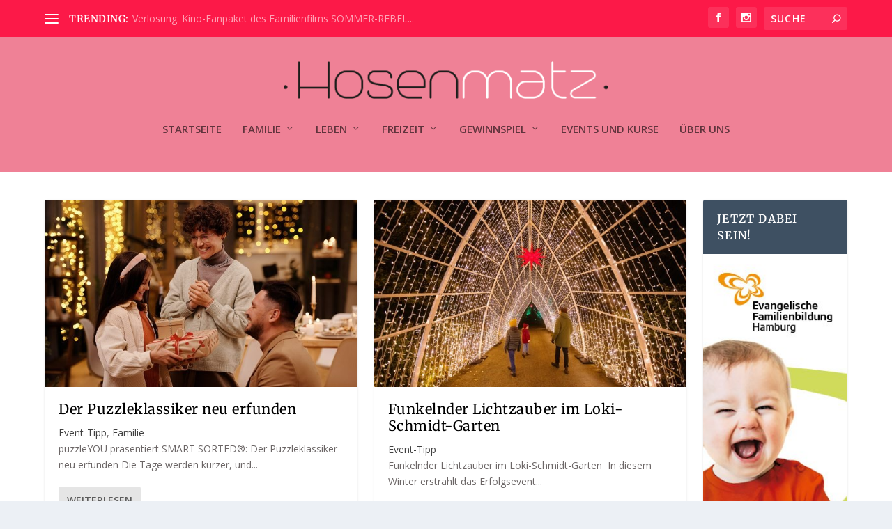

--- FILE ---
content_type: text/html; charset=UTF-8
request_url: https://www.hosenmatz-magazin.de/reisen/event-tipp/
body_size: 48593
content:
<!DOCTYPE html>
<!--[if IE 6]>
<html id="ie6" lang="de-DE">
<![endif]-->
<!--[if IE 7]>
<html id="ie7" lang="de-DE">
<![endif]-->
<!--[if IE 8]>
<html id="ie8" lang="de-DE">
<![endif]-->
<!--[if !(IE 6) | !(IE 7) | !(IE 8)  ]><!-->
<html lang="de-DE">
<!--<![endif]-->
<head>
	<meta charset="UTF-8" />
			
	<meta http-equiv="X-UA-Compatible" content="IE=edge">
	<link rel="pingback" href="https://www.hosenmatz-magazin.de/xmlrpc.php" />

		<!--[if lt IE 9]>
	<script src="https://www.hosenmatz-magazin.de/wp-content/themes/Extra/scripts/ext/html5.js" type="text/javascript"></script>
	<![endif]-->

	<script type="text/javascript">
		document.documentElement.className = 'js';
	</script>

	<title>Event-Tipp | Hosenmatz</title>
<link rel="preconnect" href="https://fonts.gstatic.com" crossorigin /><script id="diviarea-loader">window.DiviPopupData=window.DiviAreaConfig={"zIndex":1000000,"animateSpeed":400,"triggerClassPrefix":"show-popup-","idAttrib":"data-popup","modalIndicatorClass":"is-modal","blockingIndicatorClass":"is-blocking","defaultShowCloseButton":true,"withCloseClass":"with-close","noCloseClass":"no-close","triggerCloseClass":"close","singletonClass":"single","darkModeClass":"dark","noShadowClass":"no-shadow","altCloseClass":"close-alt","popupSelector":".et_pb_section.popup","initializeOnEvent":"et_pb_after_init_modules","popupWrapperClass":"area-outer-wrap","fullHeightClass":"full-height","openPopupClass":"da-overlay-visible","overlayClass":"da-overlay","exitIndicatorClass":"on-exit","hoverTriggerClass":"on-hover","clickTriggerClass":"on-click","onExitDelay":2000,"notMobileClass":"not-mobile","notTabletClass":"not-tablet","notDesktopClass":"not-desktop","baseContext":"body","activePopupClass":"is-open","closeButtonClass":"da-close","withLoaderClass":"with-loader","debug":false,"ajaxUrl":"https:\/\/www.hosenmatz-magazin.de\/wp-admin\/admin-ajax.php","sys":[]};var divimode_loader=function(){"use strict";!function(t){t.DiviArea=t.DiviPopup={loaded:!1};var n=t.DiviArea,i=n.Hooks={},o={};function r(t,n,i){var r,e,c;if("string"==typeof t)if(o[t]){if(n)if((r=o[t])&&i)for(c=r.length;c--;)(e=r[c]).callback===n&&e.context===i&&(r[c]=!1);else for(c=r.length;c--;)r[c].callback===n&&(r[c]=!1)}else o[t]=[]}function e(t,n,i,r){if("string"==typeof t){var e={callback:n,priority:i,context:r},c=o[t];c?(c.push(e),c=function(t){var n,i,o,r,e=t.length;for(r=1;r<e;r++)for(n=t[r],i=r;i>0;i--)(o=t[i-1]).priority>n.priority&&(t[i]=o,t[i-1]=n);return t}(c)):c=[e],o[t]=c}}function c(t,n,i){"string"==typeof n&&(n=[n]);var r,e,c=[];for(r=0;r<n.length;r++)Array.prototype.push.apply(c,o[n[r]]);for(e=0;e<c.length;e++){var a=void 0;c[e]&&"function"==typeof c[e].callback&&("filter"===t?void 0!==(a=c[e].callback.apply(c[e].context,i))&&(i[0]=a):c[e].callback.apply(c[e].context,i))}if("filter"===t)return i[0]}i.silent=function(){return i},n.removeFilter=i.removeFilter=function(t,n){r(t,n)},n.removeAction=i.removeAction=function(t,n){r(t,n)},n.applyFilters=i.applyFilters=function(t){for(var n=[],i=arguments.length-1;i-- >0;)n[i]=arguments[i+1];return c("filter",t,n)},n.doAction=i.doAction=function(t){for(var n=[],i=arguments.length-1;i-- >0;)n[i]=arguments[i+1];c("action",t,n)},n.addFilter=i.addFilter=function(n,i,o,r){e(n,i,parseInt(o||10,10),r||t)},n.addAction=i.addAction=function(n,i,o,r){e(n,i,parseInt(o||10,10),r||t)},n.addActionOnce=i.addActionOnce=function(n,i,o,c){e(n,i,parseInt(o||10,10),c||t),e(n,(function(){r(n,i)}),1+parseInt(o||10,10),c||t)}}(window);return{}}();
</script><meta name='robots' content='max-image-preview:large' />
<script type="text/javascript">
			let jqueryParams=[],jQuery=function(r){return jqueryParams=[...jqueryParams,r],jQuery},$=function(r){return jqueryParams=[...jqueryParams,r],$};window.jQuery=jQuery,window.$=jQuery;let customHeadScripts=!1;jQuery.fn=jQuery.prototype={},$.fn=jQuery.prototype={},jQuery.noConflict=function(r){if(window.jQuery)return jQuery=window.jQuery,$=window.jQuery,customHeadScripts=!0,jQuery.noConflict},jQuery.ready=function(r){jqueryParams=[...jqueryParams,r]},$.ready=function(r){jqueryParams=[...jqueryParams,r]},jQuery.load=function(r){jqueryParams=[...jqueryParams,r]},$.load=function(r){jqueryParams=[...jqueryParams,r]},jQuery.fn.ready=function(r){jqueryParams=[...jqueryParams,r]},$.fn.ready=function(r){jqueryParams=[...jqueryParams,r]};</script><link rel='dns-prefetch' href='//www.hosenmatz-magazin.de' />
<link rel='dns-prefetch' href='//fonts.googleapis.com' />
<link rel="alternate" type="application/rss+xml" title="Hosenmatz &raquo; Feed" href="https://www.hosenmatz-magazin.de/feed/" />
<link rel="alternate" type="application/rss+xml" title="Hosenmatz &raquo; Kommentar-Feed" href="https://www.hosenmatz-magazin.de/comments/feed/" />
<meta content="Extra-Child v.1.0.0" name="generator"/><link rel='stylesheet' id='mec-select2-style-css' href='https://www.hosenmatz-magazin.de/wp-content/plugins/modern-events-calendar/assets/packages/select2/select2.min.css?ver=6.2.6' type='text/css' media='all' />
<link rel='stylesheet' id='mec-font-icons-css' href='https://www.hosenmatz-magazin.de/wp-content/plugins/modern-events-calendar/assets/css/iconfonts.css?ver=6.2.6' type='text/css' media='all' />
<link rel='stylesheet' id='mec-frontend-style-css' href='https://www.hosenmatz-magazin.de/wp-content/plugins/modern-events-calendar/assets/css/frontend.min.css?ver=5.9.0' type='text/css' media='all' />
<link rel='stylesheet' id='mec-tooltip-style-css' href='https://www.hosenmatz-magazin.de/wp-content/plugins/modern-events-calendar/assets/packages/tooltip/tooltip.css?ver=6.2.6' type='text/css' media='all' />
<link rel='stylesheet' id='mec-tooltip-shadow-style-css' href='https://www.hosenmatz-magazin.de/wp-content/plugins/modern-events-calendar/assets/packages/tooltip/tooltipster-sideTip-shadow.min.css?ver=6.2.6' type='text/css' media='all' />
<link rel='stylesheet' id='mec-featherlight-style-css' href='https://www.hosenmatz-magazin.de/wp-content/plugins/modern-events-calendar/assets/packages/featherlight/featherlight.css?ver=6.2.6' type='text/css' media='all' />
<link rel='stylesheet' id='mec-google-fonts-css' href='//fonts.googleapis.com/css?family=Montserrat%3A400%2C700%7CRoboto%3A100%2C300%2C400%2C700&#038;ver=6.2.6' type='text/css' media='all' />
<link rel='stylesheet' id='mec-dynamic-styles-css' href='https://www.hosenmatz-magazin.de/wp-content/plugins/modern-events-calendar/assets/css/dyncss.css?ver=6.2.6' type='text/css' media='all' />
<style id='mec-dynamic-styles-inline-css' type='text/css'>
.mec-event-grid-minimal .mec-modal-booking-button:hover, .mec-timeline-event .mec-modal-booking-button, .mec-timetable-t2-col .mec-modal-booking-button:hover, .mec-event-container-classic .mec-modal-booking-button:hover, .mec-calendar-events-side .mec-modal-booking-button:hover, .mec-event-grid-yearly  .mec-modal-booking-button, .mec-events-agenda .mec-modal-booking-button, .mec-event-grid-simple .mec-modal-booking-button, .mec-event-list-minimal  .mec-modal-booking-button:hover, .mec-timeline-month-divider,  .mec-wrap.colorskin-custom .mec-totalcal-box .mec-totalcal-view span:hover,.mec-wrap.colorskin-custom .mec-calendar.mec-event-calendar-classic .mec-selected-day,.mec-wrap.colorskin-custom .mec-color, .mec-wrap.colorskin-custom .mec-event-sharing-wrap .mec-event-sharing > li:hover a, .mec-wrap.colorskin-custom .mec-color-hover:hover, .mec-wrap.colorskin-custom .mec-color-before *:before ,.mec-wrap.colorskin-custom .mec-widget .mec-event-grid-classic.owl-carousel .owl-nav i,.mec-wrap.colorskin-custom .mec-event-list-classic a.magicmore:hover,.mec-wrap.colorskin-custom .mec-event-grid-simple:hover .mec-event-title,.mec-wrap.colorskin-custom .mec-single-event .mec-event-meta dd.mec-events-event-categories:before,.mec-wrap.colorskin-custom .mec-single-event-date:before,.mec-wrap.colorskin-custom .mec-single-event-time:before,.mec-wrap.colorskin-custom .mec-events-meta-group.mec-events-meta-group-venue:before,.mec-wrap.colorskin-custom .mec-calendar .mec-calendar-side .mec-previous-month i,.mec-wrap.colorskin-custom .mec-calendar .mec-calendar-side .mec-next-month,.mec-wrap.colorskin-custom .mec-calendar .mec-calendar-side .mec-previous-month:hover,.mec-wrap.colorskin-custom .mec-calendar .mec-calendar-side .mec-next-month:hover,.mec-wrap.colorskin-custom .mec-calendar.mec-event-calendar-classic dt.mec-selected-day:hover,.mec-wrap.colorskin-custom .mec-infowindow-wp h5 a:hover, .colorskin-custom .mec-events-meta-group-countdown .mec-end-counts h3,.mec-calendar .mec-calendar-side .mec-next-month i,.mec-wrap .mec-totalcal-box i,.mec-calendar .mec-event-article .mec-event-title a:hover,.mec-attendees-list-details .mec-attendee-profile-link a:hover,.mec-wrap.colorskin-custom .mec-next-event-details li i, .mec-next-event-details i:before, .mec-marker-infowindow-wp .mec-marker-infowindow-count, .mec-next-event-details a,.mec-wrap.colorskin-custom .mec-events-masonry-cats a.mec-masonry-cat-selected,.lity .mec-color,.lity .mec-color-before :before,.lity .mec-color-hover:hover,.lity .mec-wrap .mec-color,.lity .mec-wrap .mec-color-before :before,.lity .mec-wrap .mec-color-hover:hover,.leaflet-popup-content .mec-color,.leaflet-popup-content .mec-color-before :before,.leaflet-popup-content .mec-color-hover:hover,.leaflet-popup-content .mec-wrap .mec-color,.leaflet-popup-content .mec-wrap .mec-color-before :before,.leaflet-popup-content .mec-wrap .mec-color-hover:hover, .mec-calendar.mec-calendar-daily .mec-calendar-d-table .mec-daily-view-day.mec-daily-view-day-active.mec-color, .mec-map-boxshow div .mec-map-view-event-detail.mec-event-detail i,.mec-map-boxshow div .mec-map-view-event-detail.mec-event-detail:hover,.mec-map-boxshow .mec-color,.mec-map-boxshow .mec-color-before :before,.mec-map-boxshow .mec-color-hover:hover,.mec-map-boxshow .mec-wrap .mec-color,.mec-map-boxshow .mec-wrap .mec-color-before :before,.mec-map-boxshow .mec-wrap .mec-color-hover:hover{color: #ef8196}.mec-skin-carousel-container .mec-event-footer-carousel-type3 .mec-modal-booking-button:hover, .mec-wrap .mec-map-lightbox-wp.mec-event-list-classic .mec-event-date,.mec-wrap.colorskin-custom .mec-event-sharing .mec-event-share:hover .event-sharing-icon,.mec-wrap.colorskin-custom .mec-event-grid-clean .mec-event-date,.mec-wrap.colorskin-custom .mec-event-list-modern .mec-event-sharing > li:hover a i,.mec-wrap.colorskin-custom .mec-event-list-modern .mec-event-sharing .mec-event-share:hover .mec-event-sharing-icon,.mec-wrap.colorskin-custom .mec-event-list-modern .mec-event-sharing li:hover a i,.mec-wrap.colorskin-custom .mec-calendar:not(.mec-event-calendar-classic) .mec-selected-day,.mec-wrap.colorskin-custom .mec-calendar .mec-selected-day:hover,.mec-wrap.colorskin-custom .mec-calendar .mec-calendar-row  dt.mec-has-event:hover,.mec-wrap.colorskin-custom .mec-calendar .mec-has-event:after, .mec-wrap.colorskin-custom .mec-bg-color, .mec-wrap.colorskin-custom .mec-bg-color-hover:hover, .colorskin-custom .mec-event-sharing-wrap:hover > li, .mec-wrap.colorskin-custom .mec-totalcal-box .mec-totalcal-view span.mec-totalcalview-selected,.mec-wrap .flip-clock-wrapper ul li a div div.inn,.mec-wrap .mec-totalcal-box .mec-totalcal-view span.mec-totalcalview-selected,.event-carousel-type1-head .mec-event-date-carousel,.mec-event-countdown-style3 .mec-event-date,#wrap .mec-wrap article.mec-event-countdown-style1,.mec-event-countdown-style1 .mec-event-countdown-part3 a.mec-event-button,.mec-wrap .mec-event-countdown-style2,.mec-map-get-direction-btn-cnt input[type="submit"],.mec-booking button,span.mec-marker-wrap,.mec-wrap.colorskin-custom .mec-timeline-events-container .mec-timeline-event-date:before{background-color: #ef8196;}.mec-skin-carousel-container .mec-event-footer-carousel-type3 .mec-modal-booking-button:hover, .mec-timeline-month-divider, .mec-wrap.colorskin-custom .mec-single-event .mec-speakers-details ul li .mec-speaker-avatar a:hover img,.mec-wrap.colorskin-custom .mec-event-list-modern .mec-event-sharing > li:hover a i,.mec-wrap.colorskin-custom .mec-event-list-modern .mec-event-sharing .mec-event-share:hover .mec-event-sharing-icon,.mec-wrap.colorskin-custom .mec-event-list-standard .mec-month-divider span:before,.mec-wrap.colorskin-custom .mec-single-event .mec-social-single:before,.mec-wrap.colorskin-custom .mec-single-event .mec-frontbox-title:before,.mec-wrap.colorskin-custom .mec-calendar .mec-calendar-events-side .mec-table-side-day, .mec-wrap.colorskin-custom .mec-border-color, .mec-wrap.colorskin-custom .mec-border-color-hover:hover, .colorskin-custom .mec-single-event .mec-frontbox-title:before, .colorskin-custom .mec-single-event .mec-events-meta-group-booking form > h4:before, .mec-wrap.colorskin-custom .mec-totalcal-box .mec-totalcal-view span.mec-totalcalview-selected,.mec-wrap .mec-totalcal-box .mec-totalcal-view span.mec-totalcalview-selected,.event-carousel-type1-head .mec-event-date-carousel:after,.mec-wrap.colorskin-custom .mec-events-masonry-cats a.mec-masonry-cat-selected, .mec-marker-infowindow-wp .mec-marker-infowindow-count, .mec-wrap.colorskin-custom .mec-events-masonry-cats a:hover{border-color: #ef8196;}.mec-wrap.colorskin-custom .mec-event-countdown-style3 .mec-event-date:after,.mec-wrap.colorskin-custom .mec-month-divider span:before{border-bottom-color:#ef8196;}.mec-wrap.colorskin-custom  article.mec-event-countdown-style1 .mec-event-countdown-part2:after{border-color: transparent transparent transparent #ef8196;}.mec-wrap.colorskin-custom .mec-box-shadow-color { box-shadow: 0 4px 22px -7px #ef8196;}.mec-timeline-event .mec-modal-booking-button, .mec-events-timeline-wrap:before, .mec-wrap.colorskin-custom .mec-timeline-event-local-time, .mec-wrap.colorskin-custom .mec-timeline-event-time ,.mec-wrap.colorskin-custom .mec-timeline-event-location { background: rgba(239,129,150,.11);}.mec-wrap.colorskin-custom .mec-timeline-events-container .mec-timeline-event-date:after { background: rgba(239,129,150,.3);}
</style>
<link rel='stylesheet' id='mec-lity-style-css' href='https://www.hosenmatz-magazin.de/wp-content/plugins/modern-events-calendar/assets/packages/lity/lity.min.css?ver=6.2.6' type='text/css' media='all' />
<link rel='stylesheet' id='wp-block-library-css' href='https://www.hosenmatz-magazin.de/wp-includes/css/dist/block-library/style.min.css?ver=6.2.6' type='text/css' media='all' />
<style id='wp-block-library-theme-inline-css' type='text/css'>
.wp-block-audio figcaption{color:#555;font-size:13px;text-align:center}.is-dark-theme .wp-block-audio figcaption{color:hsla(0,0%,100%,.65)}.wp-block-audio{margin:0 0 1em}.wp-block-code{border:1px solid #ccc;border-radius:4px;font-family:Menlo,Consolas,monaco,monospace;padding:.8em 1em}.wp-block-embed figcaption{color:#555;font-size:13px;text-align:center}.is-dark-theme .wp-block-embed figcaption{color:hsla(0,0%,100%,.65)}.wp-block-embed{margin:0 0 1em}.blocks-gallery-caption{color:#555;font-size:13px;text-align:center}.is-dark-theme .blocks-gallery-caption{color:hsla(0,0%,100%,.65)}.wp-block-image figcaption{color:#555;font-size:13px;text-align:center}.is-dark-theme .wp-block-image figcaption{color:hsla(0,0%,100%,.65)}.wp-block-image{margin:0 0 1em}.wp-block-pullquote{border-bottom:4px solid;border-top:4px solid;color:currentColor;margin-bottom:1.75em}.wp-block-pullquote cite,.wp-block-pullquote footer,.wp-block-pullquote__citation{color:currentColor;font-size:.8125em;font-style:normal;text-transform:uppercase}.wp-block-quote{border-left:.25em solid;margin:0 0 1.75em;padding-left:1em}.wp-block-quote cite,.wp-block-quote footer{color:currentColor;font-size:.8125em;font-style:normal;position:relative}.wp-block-quote.has-text-align-right{border-left:none;border-right:.25em solid;padding-left:0;padding-right:1em}.wp-block-quote.has-text-align-center{border:none;padding-left:0}.wp-block-quote.is-large,.wp-block-quote.is-style-large,.wp-block-quote.is-style-plain{border:none}.wp-block-search .wp-block-search__label{font-weight:700}.wp-block-search__button{border:1px solid #ccc;padding:.375em .625em}:where(.wp-block-group.has-background){padding:1.25em 2.375em}.wp-block-separator.has-css-opacity{opacity:.4}.wp-block-separator{border:none;border-bottom:2px solid;margin-left:auto;margin-right:auto}.wp-block-separator.has-alpha-channel-opacity{opacity:1}.wp-block-separator:not(.is-style-wide):not(.is-style-dots){width:100px}.wp-block-separator.has-background:not(.is-style-dots){border-bottom:none;height:1px}.wp-block-separator.has-background:not(.is-style-wide):not(.is-style-dots){height:2px}.wp-block-table{margin:0 0 1em}.wp-block-table td,.wp-block-table th{word-break:normal}.wp-block-table figcaption{color:#555;font-size:13px;text-align:center}.is-dark-theme .wp-block-table figcaption{color:hsla(0,0%,100%,.65)}.wp-block-video figcaption{color:#555;font-size:13px;text-align:center}.is-dark-theme .wp-block-video figcaption{color:hsla(0,0%,100%,.65)}.wp-block-video{margin:0 0 1em}.wp-block-template-part.has-background{margin-bottom:0;margin-top:0;padding:1.25em 2.375em}
</style>
<style id='global-styles-inline-css' type='text/css'>
body{--wp--preset--color--black: #000000;--wp--preset--color--cyan-bluish-gray: #abb8c3;--wp--preset--color--white: #ffffff;--wp--preset--color--pale-pink: #f78da7;--wp--preset--color--vivid-red: #cf2e2e;--wp--preset--color--luminous-vivid-orange: #ff6900;--wp--preset--color--luminous-vivid-amber: #fcb900;--wp--preset--color--light-green-cyan: #7bdcb5;--wp--preset--color--vivid-green-cyan: #00d084;--wp--preset--color--pale-cyan-blue: #8ed1fc;--wp--preset--color--vivid-cyan-blue: #0693e3;--wp--preset--color--vivid-purple: #9b51e0;--wp--preset--gradient--vivid-cyan-blue-to-vivid-purple: linear-gradient(135deg,rgba(6,147,227,1) 0%,rgb(155,81,224) 100%);--wp--preset--gradient--light-green-cyan-to-vivid-green-cyan: linear-gradient(135deg,rgb(122,220,180) 0%,rgb(0,208,130) 100%);--wp--preset--gradient--luminous-vivid-amber-to-luminous-vivid-orange: linear-gradient(135deg,rgba(252,185,0,1) 0%,rgba(255,105,0,1) 100%);--wp--preset--gradient--luminous-vivid-orange-to-vivid-red: linear-gradient(135deg,rgba(255,105,0,1) 0%,rgb(207,46,46) 100%);--wp--preset--gradient--very-light-gray-to-cyan-bluish-gray: linear-gradient(135deg,rgb(238,238,238) 0%,rgb(169,184,195) 100%);--wp--preset--gradient--cool-to-warm-spectrum: linear-gradient(135deg,rgb(74,234,220) 0%,rgb(151,120,209) 20%,rgb(207,42,186) 40%,rgb(238,44,130) 60%,rgb(251,105,98) 80%,rgb(254,248,76) 100%);--wp--preset--gradient--blush-light-purple: linear-gradient(135deg,rgb(255,206,236) 0%,rgb(152,150,240) 100%);--wp--preset--gradient--blush-bordeaux: linear-gradient(135deg,rgb(254,205,165) 0%,rgb(254,45,45) 50%,rgb(107,0,62) 100%);--wp--preset--gradient--luminous-dusk: linear-gradient(135deg,rgb(255,203,112) 0%,rgb(199,81,192) 50%,rgb(65,88,208) 100%);--wp--preset--gradient--pale-ocean: linear-gradient(135deg,rgb(255,245,203) 0%,rgb(182,227,212) 50%,rgb(51,167,181) 100%);--wp--preset--gradient--electric-grass: linear-gradient(135deg,rgb(202,248,128) 0%,rgb(113,206,126) 100%);--wp--preset--gradient--midnight: linear-gradient(135deg,rgb(2,3,129) 0%,rgb(40,116,252) 100%);--wp--preset--duotone--dark-grayscale: url('#wp-duotone-dark-grayscale');--wp--preset--duotone--grayscale: url('#wp-duotone-grayscale');--wp--preset--duotone--purple-yellow: url('#wp-duotone-purple-yellow');--wp--preset--duotone--blue-red: url('#wp-duotone-blue-red');--wp--preset--duotone--midnight: url('#wp-duotone-midnight');--wp--preset--duotone--magenta-yellow: url('#wp-duotone-magenta-yellow');--wp--preset--duotone--purple-green: url('#wp-duotone-purple-green');--wp--preset--duotone--blue-orange: url('#wp-duotone-blue-orange');--wp--preset--font-size--small: 13px;--wp--preset--font-size--medium: 20px;--wp--preset--font-size--large: 36px;--wp--preset--font-size--x-large: 42px;--wp--preset--spacing--20: 0.44rem;--wp--preset--spacing--30: 0.67rem;--wp--preset--spacing--40: 1rem;--wp--preset--spacing--50: 1.5rem;--wp--preset--spacing--60: 2.25rem;--wp--preset--spacing--70: 3.38rem;--wp--preset--spacing--80: 5.06rem;--wp--preset--shadow--natural: 6px 6px 9px rgba(0, 0, 0, 0.2);--wp--preset--shadow--deep: 12px 12px 50px rgba(0, 0, 0, 0.4);--wp--preset--shadow--sharp: 6px 6px 0px rgba(0, 0, 0, 0.2);--wp--preset--shadow--outlined: 6px 6px 0px -3px rgba(255, 255, 255, 1), 6px 6px rgba(0, 0, 0, 1);--wp--preset--shadow--crisp: 6px 6px 0px rgba(0, 0, 0, 1);}body { margin: 0;--wp--style--global--content-size: 856px;--wp--style--global--wide-size: 1280px; }.wp-site-blocks > .alignleft { float: left; margin-right: 2em; }.wp-site-blocks > .alignright { float: right; margin-left: 2em; }.wp-site-blocks > .aligncenter { justify-content: center; margin-left: auto; margin-right: auto; }:where(.is-layout-flex){gap: 0.5em;}body .is-layout-flow > .alignleft{float: left;margin-inline-start: 0;margin-inline-end: 2em;}body .is-layout-flow > .alignright{float: right;margin-inline-start: 2em;margin-inline-end: 0;}body .is-layout-flow > .aligncenter{margin-left: auto !important;margin-right: auto !important;}body .is-layout-constrained > .alignleft{float: left;margin-inline-start: 0;margin-inline-end: 2em;}body .is-layout-constrained > .alignright{float: right;margin-inline-start: 2em;margin-inline-end: 0;}body .is-layout-constrained > .aligncenter{margin-left: auto !important;margin-right: auto !important;}body .is-layout-constrained > :where(:not(.alignleft):not(.alignright):not(.alignfull)){max-width: var(--wp--style--global--content-size);margin-left: auto !important;margin-right: auto !important;}body .is-layout-constrained > .alignwide{max-width: var(--wp--style--global--wide-size);}body .is-layout-flex{display: flex;}body .is-layout-flex{flex-wrap: wrap;align-items: center;}body .is-layout-flex > *{margin: 0;}body{padding-top: 0px;padding-right: 0px;padding-bottom: 0px;padding-left: 0px;}a:where(:not(.wp-element-button)){text-decoration: underline;}.wp-element-button, .wp-block-button__link{background-color: #32373c;border-width: 0;color: #fff;font-family: inherit;font-size: inherit;line-height: inherit;padding: calc(0.667em + 2px) calc(1.333em + 2px);text-decoration: none;}.has-black-color{color: var(--wp--preset--color--black) !important;}.has-cyan-bluish-gray-color{color: var(--wp--preset--color--cyan-bluish-gray) !important;}.has-white-color{color: var(--wp--preset--color--white) !important;}.has-pale-pink-color{color: var(--wp--preset--color--pale-pink) !important;}.has-vivid-red-color{color: var(--wp--preset--color--vivid-red) !important;}.has-luminous-vivid-orange-color{color: var(--wp--preset--color--luminous-vivid-orange) !important;}.has-luminous-vivid-amber-color{color: var(--wp--preset--color--luminous-vivid-amber) !important;}.has-light-green-cyan-color{color: var(--wp--preset--color--light-green-cyan) !important;}.has-vivid-green-cyan-color{color: var(--wp--preset--color--vivid-green-cyan) !important;}.has-pale-cyan-blue-color{color: var(--wp--preset--color--pale-cyan-blue) !important;}.has-vivid-cyan-blue-color{color: var(--wp--preset--color--vivid-cyan-blue) !important;}.has-vivid-purple-color{color: var(--wp--preset--color--vivid-purple) !important;}.has-black-background-color{background-color: var(--wp--preset--color--black) !important;}.has-cyan-bluish-gray-background-color{background-color: var(--wp--preset--color--cyan-bluish-gray) !important;}.has-white-background-color{background-color: var(--wp--preset--color--white) !important;}.has-pale-pink-background-color{background-color: var(--wp--preset--color--pale-pink) !important;}.has-vivid-red-background-color{background-color: var(--wp--preset--color--vivid-red) !important;}.has-luminous-vivid-orange-background-color{background-color: var(--wp--preset--color--luminous-vivid-orange) !important;}.has-luminous-vivid-amber-background-color{background-color: var(--wp--preset--color--luminous-vivid-amber) !important;}.has-light-green-cyan-background-color{background-color: var(--wp--preset--color--light-green-cyan) !important;}.has-vivid-green-cyan-background-color{background-color: var(--wp--preset--color--vivid-green-cyan) !important;}.has-pale-cyan-blue-background-color{background-color: var(--wp--preset--color--pale-cyan-blue) !important;}.has-vivid-cyan-blue-background-color{background-color: var(--wp--preset--color--vivid-cyan-blue) !important;}.has-vivid-purple-background-color{background-color: var(--wp--preset--color--vivid-purple) !important;}.has-black-border-color{border-color: var(--wp--preset--color--black) !important;}.has-cyan-bluish-gray-border-color{border-color: var(--wp--preset--color--cyan-bluish-gray) !important;}.has-white-border-color{border-color: var(--wp--preset--color--white) !important;}.has-pale-pink-border-color{border-color: var(--wp--preset--color--pale-pink) !important;}.has-vivid-red-border-color{border-color: var(--wp--preset--color--vivid-red) !important;}.has-luminous-vivid-orange-border-color{border-color: var(--wp--preset--color--luminous-vivid-orange) !important;}.has-luminous-vivid-amber-border-color{border-color: var(--wp--preset--color--luminous-vivid-amber) !important;}.has-light-green-cyan-border-color{border-color: var(--wp--preset--color--light-green-cyan) !important;}.has-vivid-green-cyan-border-color{border-color: var(--wp--preset--color--vivid-green-cyan) !important;}.has-pale-cyan-blue-border-color{border-color: var(--wp--preset--color--pale-cyan-blue) !important;}.has-vivid-cyan-blue-border-color{border-color: var(--wp--preset--color--vivid-cyan-blue) !important;}.has-vivid-purple-border-color{border-color: var(--wp--preset--color--vivid-purple) !important;}.has-vivid-cyan-blue-to-vivid-purple-gradient-background{background: var(--wp--preset--gradient--vivid-cyan-blue-to-vivid-purple) !important;}.has-light-green-cyan-to-vivid-green-cyan-gradient-background{background: var(--wp--preset--gradient--light-green-cyan-to-vivid-green-cyan) !important;}.has-luminous-vivid-amber-to-luminous-vivid-orange-gradient-background{background: var(--wp--preset--gradient--luminous-vivid-amber-to-luminous-vivid-orange) !important;}.has-luminous-vivid-orange-to-vivid-red-gradient-background{background: var(--wp--preset--gradient--luminous-vivid-orange-to-vivid-red) !important;}.has-very-light-gray-to-cyan-bluish-gray-gradient-background{background: var(--wp--preset--gradient--very-light-gray-to-cyan-bluish-gray) !important;}.has-cool-to-warm-spectrum-gradient-background{background: var(--wp--preset--gradient--cool-to-warm-spectrum) !important;}.has-blush-light-purple-gradient-background{background: var(--wp--preset--gradient--blush-light-purple) !important;}.has-blush-bordeaux-gradient-background{background: var(--wp--preset--gradient--blush-bordeaux) !important;}.has-luminous-dusk-gradient-background{background: var(--wp--preset--gradient--luminous-dusk) !important;}.has-pale-ocean-gradient-background{background: var(--wp--preset--gradient--pale-ocean) !important;}.has-electric-grass-gradient-background{background: var(--wp--preset--gradient--electric-grass) !important;}.has-midnight-gradient-background{background: var(--wp--preset--gradient--midnight) !important;}.has-small-font-size{font-size: var(--wp--preset--font-size--small) !important;}.has-medium-font-size{font-size: var(--wp--preset--font-size--medium) !important;}.has-large-font-size{font-size: var(--wp--preset--font-size--large) !important;}.has-x-large-font-size{font-size: var(--wp--preset--font-size--x-large) !important;}
.wp-block-navigation a:where(:not(.wp-element-button)){color: inherit;}
:where(.wp-block-columns.is-layout-flex){gap: 2em;}
.wp-block-pullquote{font-size: 1.5em;line-height: 1.6;}
</style>
<link rel='stylesheet' id='css-divi-area-css' href='https://www.hosenmatz-magazin.de/wp-content/plugins/popups-for-divi/styles/front.min.css?ver=3.0.5' type='text/css' media='all' />
<style id='css-divi-area-inline-css' type='text/css'>
.et_pb_section.popup{display:none}
</style>
<link rel='stylesheet' id='extra-fonts-css' href='https://fonts.googleapis.com/css?family=Open+Sans:300italic,400italic,600italic,700italic,800italic,400,300,600,700,800&#038;subset=latin,latin-ext' type='text/css' media='all' />
<link rel='stylesheet' id='extra-style-parent-css' href='https://www.hosenmatz-magazin.de/wp-content/themes/Extra/style.min.css?ver=4.21.0' type='text/css' media='all' />
<link rel='stylesheet' id='extra-dynamic-late-css' href='https://www.hosenmatz-magazin.de/wp-content/et-cache/7275/et-extra-dynamic-7275-late.css?ver=1741833364' type='text/css' media='all' />
<link rel='stylesheet' id='extra-dynamic-css' href='https://www.hosenmatz-magazin.de/wp-content/et-cache/7275/et-extra-dynamic-7275.css?ver=1741833364' type='text/css' media='all' />
<link rel='stylesheet' id='extra-style-css' href='https://www.hosenmatz-magazin.de/wp-content/themes/Extra-Child/style.css?ver=4.21.0' type='text/css' media='all' />
<link rel='stylesheet' id='wppb_stylesheet-css' href='https://www.hosenmatz-magazin.de/wp-content/plugins/profile-builder/assets/css/style-front-end.css?ver=3.9.4' type='text/css' media='all' />
<script type='text/javascript' src='https://www.hosenmatz-magazin.de/wp-content/plugins/modern-events-calendar/assets/js/isotope.pkgd.min.js?ver=6.2.6' id='mec-isotope-script-js'></script>
<script type='text/javascript' src='https://www.hosenmatz-magazin.de/wp-content/plugins/modern-events-calendar/assets/js/jquery.typewatch.js?ver=6.2.6' id='mec-typekit-script-js'></script>
<script type='text/javascript' src='https://www.hosenmatz-magazin.de/wp-content/plugins/modern-events-calendar/assets/packages/featherlight/featherlight.js?ver=6.2.6' id='mec-featherlight-script-js'></script>
<script type='text/javascript' src='https://www.hosenmatz-magazin.de/wp-content/plugins/modern-events-calendar/assets/packages/select2/select2.full.min.js?ver=6.2.6' id='mec-select2-script-js'></script>
<script type='text/javascript' id='mec-frontend-script-js-extra'>
/* <![CDATA[ */
var mecdata = {"day":"Tag","days":"Tage","hour":"Stunde","hours":"Stunden","minute":"Minute","minutes":"Minuten","second":"Sekunde","seconds":"Sekunden","elementor_edit_mode":"no","recapcha_key":"","ajax_url":"https:\/\/www.hosenmatz-magazin.de\/wp-admin\/admin-ajax.php","fes_nonce":"2b81f7055c","current_year":"2026","datepicker_format":"dd-mm-yy&d-m-Y"};
/* ]]> */
</script>
<script type='text/javascript' src='https://www.hosenmatz-magazin.de/wp-content/plugins/modern-events-calendar/assets/js/frontend.js?ver=5.9.0' id='mec-frontend-script-js'></script>
<script type='text/javascript' src='https://www.hosenmatz-magazin.de/wp-content/plugins/modern-events-calendar/assets/packages/tooltip/tooltip.js?ver=6.2.6' id='mec-tooltip-script-js'></script>
<script type='text/javascript' src='https://www.hosenmatz-magazin.de/wp-content/plugins/modern-events-calendar/assets/js/events.js?ver=5.9.0' id='mec-events-script-js'></script>
<script type='text/javascript' src='https://www.hosenmatz-magazin.de/wp-content/plugins/modern-events-calendar/assets/packages/lity/lity.min.js?ver=6.2.6' id='mec-lity-script-js'></script>
<script type='text/javascript' src='https://www.hosenmatz-magazin.de/wp-content/plugins/modern-events-calendar/assets/packages/colorbrightness/colorbrightness.min.js?ver=6.2.6' id='mec-colorbrightness-script-js'></script>
<script type='text/javascript' src='https://www.hosenmatz-magazin.de/wp-content/plugins/modern-events-calendar/assets/packages/owl-carousel/owl.carousel.min.js?ver=6.2.6' id='mec-owl-carousel-script-js'></script>
<script type='text/javascript' src='https://www.hosenmatz-magazin.de/wp-content/plugins/popups-for-divi/scripts/ie-compat.min.js?ver=3.0.5' id='dap-ie-js'></script>
<link rel="https://api.w.org/" href="https://www.hosenmatz-magazin.de/wp-json/" /><link rel="alternate" type="application/json" href="https://www.hosenmatz-magazin.de/wp-json/wp/v2/pages/7275" /><link rel="EditURI" type="application/rsd+xml" title="RSD" href="https://www.hosenmatz-magazin.de/xmlrpc.php?rsd" />
<link rel="wlwmanifest" type="application/wlwmanifest+xml" href="https://www.hosenmatz-magazin.de/wp-includes/wlwmanifest.xml" />
<meta name="generator" content="WordPress 6.2.6" />
<link rel="canonical" href="https://www.hosenmatz-magazin.de/reisen/event-tipp/" />
<link rel='shortlink' href='https://www.hosenmatz-magazin.de/?p=7275' />
<link rel="alternate" type="application/json+oembed" href="https://www.hosenmatz-magazin.de/wp-json/oembed/1.0/embed?url=https%3A%2F%2Fwww.hosenmatz-magazin.de%2Freisen%2Fevent-tipp%2F" />
<link rel="alternate" type="text/xml+oembed" href="https://www.hosenmatz-magazin.de/wp-json/oembed/1.0/embed?url=https%3A%2F%2Fwww.hosenmatz-magazin.de%2Freisen%2Fevent-tipp%2F&#038;format=xml" />
<style type="text/css" id="et-bloom-custom-css">
					.et_bloom .et_bloom_optin_2 .et_bloom_form_content { background-color: #ef8196 !important; } .et_bloom .et_bloom_optin_2 .et_bloom_form_container .et_bloom_form_header { background-color: #ef8196 !important; } .et_bloom .et_bloom_optin_2 .et_bloom_form_content button { background-color: #d8d8d8 !important; } .et_bloom .et_bloom_optin_2 .et_bloom_form_content .et_bloom_fields i { color: #d8d8d8 !important; } .et_bloom .et_bloom_optin_2 .et_bloom_form_content .et_bloom_custom_field_radio i:before { background: #d8d8d8 !important; } .et_bloom .et_bloom_optin_2 .et_bloom_form_content button { background-color: #d8d8d8 !important; } .et_bloom .et_bloom_optin_2 .et_bloom_form_container h2, .et_bloom .et_bloom_optin_2 .et_bloom_form_container h2 span, .et_bloom .et_bloom_optin_2 .et_bloom_form_container h2 strong { font-family: "Open Sans", Helvetica, Arial, Lucida, sans-serif; }.et_bloom .et_bloom_optin_2 .et_bloom_form_container p, .et_bloom .et_bloom_optin_2 .et_bloom_form_container p span, .et_bloom .et_bloom_optin_2 .et_bloom_form_container p strong, .et_bloom .et_bloom_optin_2 .et_bloom_form_container form input, .et_bloom .et_bloom_optin_2 .et_bloom_form_container form button span { font-family: "Open Sans", Helvetica, Arial, Lucida, sans-serif; } .et_bloom .et_bloom_optin_3 .et_bloom_form_content { background-color: #ef8196 !important; } .et_bloom .et_bloom_optin_3 .et_bloom_form_container .et_bloom_form_header { background-color: #ef8196 !important; } .et_bloom .et_bloom_optin_3 .et_bloom_form_content button { background-color: #d8d8d8 !important; } .et_bloom .et_bloom_optin_3 .et_bloom_form_content .et_bloom_fields i { color: #d8d8d8 !important; } .et_bloom .et_bloom_optin_3 .et_bloom_form_content .et_bloom_custom_field_radio i:before { background: #d8d8d8 !important; } .et_bloom .et_bloom_optin_3 .et_bloom_form_content button { background-color: #d8d8d8 !important; } .et_bloom .et_bloom_optin_3 .et_bloom_form_container h2, .et_bloom .et_bloom_optin_3 .et_bloom_form_container h2 span, .et_bloom .et_bloom_optin_3 .et_bloom_form_container h2 strong { font-family: "Open Sans", Helvetica, Arial, Lucida, sans-serif; }.et_bloom .et_bloom_optin_3 .et_bloom_form_container p, .et_bloom .et_bloom_optin_3 .et_bloom_form_container p span, .et_bloom .et_bloom_optin_3 .et_bloom_form_container p strong, .et_bloom .et_bloom_optin_3 .et_bloom_form_container form input, .et_bloom .et_bloom_optin_3 .et_bloom_form_container form button span { font-family: "Open Sans", Helvetica, Arial, Lucida, sans-serif; } 
				</style><meta name="viewport" content="width=device-width, initial-scale=1.0, maximum-scale=1.0, user-scalable=1" /><link rel="icon" href="https://www.hosenmatz-magazin.de/wp-content/uploads/2017/10/cropped-Hosenmatz_Flavicon-32x32.jpg" sizes="32x32" />
<link rel="icon" href="https://www.hosenmatz-magazin.de/wp-content/uploads/2017/10/cropped-Hosenmatz_Flavicon-192x192.jpg" sizes="192x192" />
<link rel="apple-touch-icon" href="https://www.hosenmatz-magazin.de/wp-content/uploads/2017/10/cropped-Hosenmatz_Flavicon-180x180.jpg" />
<meta name="msapplication-TileImage" content="https://www.hosenmatz-magazin.de/wp-content/uploads/2017/10/cropped-Hosenmatz_Flavicon-270x270.jpg" />
<link rel="stylesheet" id="et-extra-customizer-global-cached-inline-styles" href="https://www.hosenmatz-magazin.de/wp-content/et-cache/global/et-extra-customizer-global.min.css?ver=1741827574" /><style type="text/css">/*media all*/
.mec-wrap {
    font-size: 20px !important;
    font: open sants;
    font-family: inherit;
    font-weight: 400;
    color: #626262;
    background-color: #fafafa;
}

.mec-search-form .mec-date-search, .mec-search-form .mec-dropdown-search, .mec-search-form .mec-text-input-search {
    min-height: 55px;
    margin-left: 20px;
    margin-right: 20px;
    margin-bottom: 10px;
    width: 400px;
}

/*media all*/
.mec-search-form .mec-dropdown-wrap .mec-dropdown-search {
    display: table-cell;
    width: 400px;
    float: left;
}

/*media all*/
.mec-wrap .mec-search-form .mec-date-search select {
    width: 245px;
    font-size: 20px !important;
}
/*media all*/
.mec-wrap .mec-search-form .mec-date-search select:last-child {
    width: 100px;
}

/*media all*/
.mec-wrap .mec-search-form .mec-dropdown-wrap .mec-dropdown-search select {
    width: calc(100% - 36px);
    font-size: 20px !important;
}

.mec-fes-form, .mec-fes-list {
    background: #EF8196;
    padding: 30px 3%;
    color: #798f96;
    font-family: -apple-system,BlinkMacSystemFont,"Segoe UI",Roboto,sans-serif !important;
}
/**********frontend Eingabeseite Benutzer ********************/

.et_pb_pagebuilder_layout .post-content a {
    color: #EF8196;
}

/**********frontend change buttons, einzelne kursseite, frontend.min.css ********************/
/*media all*/
.mec-events-button {
    padding: 12px 12px 12px 12px;
    font-size: 20px;
}

/*media all*/
.mec-next-event-details a {
    font-size: 20px;
    border-radius: 3px;
}
/*media all*/
.mec-single-event .mec-map-get-direction-btn-cnt input {
    font-size: 20px;
}

.mec-single-modern .col-md-4 .mec-frontbox {
    margin-top: 0px;
}

.mec-single-event .mec-event-meta dd a i {
    vertical-align: middle;
}

/*media all*/
.mec-event-content p {
    font-family: Montserrat,Helvetica,Arial,sans-serif;
    font-weight: 400;
    font-size: 15px;
}

.mec-event-content ul {
    font-family: Montserrat,Helvetica,Arial,sans-serif;
    font-weight: 400;
    font-size: 15px;
}

.mec-search-form .mec-date-search, .mec-search-form .mec-dropdown-search, .mec-search-form .mec-text-input-search {
	max-width: 400px;
}
.mec-search-form .mec-dropdown-wrap .mec-dropdown-search {
	width: calc(100% - 40px);
	float: left;
}
.mec-wrap .mec-search-form .mec-date-search select {
	width: calc(100% - 135px);
}
@media only screen and (max-width: 960px) {
.mec-wrap .mec-search-form .mec-date-search select {
	width: calc(100% - 264px);
}
.mec-wrap .mec-totalcal-box input[type="search"] {
	width: calc(100% - 190px);
        font-size: 20px;
}}
.mec-wrap .mec-search-form .mec-date-search select:last-child {
	padding-left: 10px;
}
.mec-wrap .mec-totalcal-box input[type="search"] {
	font-size: 20px;
}
.mec-fes-form, .mec-fes-list {
    background: #FFF;
    border: 1px solid #B7B7B7;
}

.mec-fes-form .mec-meta-box-fields h4 {
    color: #616161;
}
.mec-fes-form label {
    color: #616161;
}
.mec-fes-form button[type="submit"].mec-fes-sub-button {
    color: #616161;
}
.mec-fes-form input[type="checkbox"] {
    margin-top: 0px;

}
/*****************googel maps text unten **********************/
.gm-style .gm-style-cc span, .gm-style .gm-style-cc a, .gm-style .gm-style-mtc div {
    font-size: 10px !important;
}

/*****************Kurs details ***********************/
.mec-wrap{
    max-width: 100% !important;
}

.mec-single-modern.mec-single-modal .mec-single-title {
    padding: 35px 10px 0;
}
</style></head>
<body class="page-template page-template-page-template-blog-feed page-template-page-template-blog-feed-php page page-id-7275 page-child parent-pageid-1172 et_bloom et_extra et_fullwidth_nav et_fixed_nav et_pb_gutters3 et_primary_nav_dropdown_animation_Default et_secondary_nav_dropdown_animation_Default with_sidebar with_sidebar_right et_includes_sidebar et-db">
<svg xmlns="http://www.w3.org/2000/svg" viewBox="0 0 0 0" width="0" height="0" focusable="false" role="none" style="visibility: hidden; position: absolute; left: -9999px; overflow: hidden;" ><defs><filter id="wp-duotone-dark-grayscale"><feColorMatrix color-interpolation-filters="sRGB" type="matrix" values=" .299 .587 .114 0 0 .299 .587 .114 0 0 .299 .587 .114 0 0 .299 .587 .114 0 0 " /><feComponentTransfer color-interpolation-filters="sRGB" ><feFuncR type="table" tableValues="0 0.49803921568627" /><feFuncG type="table" tableValues="0 0.49803921568627" /><feFuncB type="table" tableValues="0 0.49803921568627" /><feFuncA type="table" tableValues="1 1" /></feComponentTransfer><feComposite in2="SourceGraphic" operator="in" /></filter></defs></svg><svg xmlns="http://www.w3.org/2000/svg" viewBox="0 0 0 0" width="0" height="0" focusable="false" role="none" style="visibility: hidden; position: absolute; left: -9999px; overflow: hidden;" ><defs><filter id="wp-duotone-grayscale"><feColorMatrix color-interpolation-filters="sRGB" type="matrix" values=" .299 .587 .114 0 0 .299 .587 .114 0 0 .299 .587 .114 0 0 .299 .587 .114 0 0 " /><feComponentTransfer color-interpolation-filters="sRGB" ><feFuncR type="table" tableValues="0 1" /><feFuncG type="table" tableValues="0 1" /><feFuncB type="table" tableValues="0 1" /><feFuncA type="table" tableValues="1 1" /></feComponentTransfer><feComposite in2="SourceGraphic" operator="in" /></filter></defs></svg><svg xmlns="http://www.w3.org/2000/svg" viewBox="0 0 0 0" width="0" height="0" focusable="false" role="none" style="visibility: hidden; position: absolute; left: -9999px; overflow: hidden;" ><defs><filter id="wp-duotone-purple-yellow"><feColorMatrix color-interpolation-filters="sRGB" type="matrix" values=" .299 .587 .114 0 0 .299 .587 .114 0 0 .299 .587 .114 0 0 .299 .587 .114 0 0 " /><feComponentTransfer color-interpolation-filters="sRGB" ><feFuncR type="table" tableValues="0.54901960784314 0.98823529411765" /><feFuncG type="table" tableValues="0 1" /><feFuncB type="table" tableValues="0.71764705882353 0.25490196078431" /><feFuncA type="table" tableValues="1 1" /></feComponentTransfer><feComposite in2="SourceGraphic" operator="in" /></filter></defs></svg><svg xmlns="http://www.w3.org/2000/svg" viewBox="0 0 0 0" width="0" height="0" focusable="false" role="none" style="visibility: hidden; position: absolute; left: -9999px; overflow: hidden;" ><defs><filter id="wp-duotone-blue-red"><feColorMatrix color-interpolation-filters="sRGB" type="matrix" values=" .299 .587 .114 0 0 .299 .587 .114 0 0 .299 .587 .114 0 0 .299 .587 .114 0 0 " /><feComponentTransfer color-interpolation-filters="sRGB" ><feFuncR type="table" tableValues="0 1" /><feFuncG type="table" tableValues="0 0.27843137254902" /><feFuncB type="table" tableValues="0.5921568627451 0.27843137254902" /><feFuncA type="table" tableValues="1 1" /></feComponentTransfer><feComposite in2="SourceGraphic" operator="in" /></filter></defs></svg><svg xmlns="http://www.w3.org/2000/svg" viewBox="0 0 0 0" width="0" height="0" focusable="false" role="none" style="visibility: hidden; position: absolute; left: -9999px; overflow: hidden;" ><defs><filter id="wp-duotone-midnight"><feColorMatrix color-interpolation-filters="sRGB" type="matrix" values=" .299 .587 .114 0 0 .299 .587 .114 0 0 .299 .587 .114 0 0 .299 .587 .114 0 0 " /><feComponentTransfer color-interpolation-filters="sRGB" ><feFuncR type="table" tableValues="0 0" /><feFuncG type="table" tableValues="0 0.64705882352941" /><feFuncB type="table" tableValues="0 1" /><feFuncA type="table" tableValues="1 1" /></feComponentTransfer><feComposite in2="SourceGraphic" operator="in" /></filter></defs></svg><svg xmlns="http://www.w3.org/2000/svg" viewBox="0 0 0 0" width="0" height="0" focusable="false" role="none" style="visibility: hidden; position: absolute; left: -9999px; overflow: hidden;" ><defs><filter id="wp-duotone-magenta-yellow"><feColorMatrix color-interpolation-filters="sRGB" type="matrix" values=" .299 .587 .114 0 0 .299 .587 .114 0 0 .299 .587 .114 0 0 .299 .587 .114 0 0 " /><feComponentTransfer color-interpolation-filters="sRGB" ><feFuncR type="table" tableValues="0.78039215686275 1" /><feFuncG type="table" tableValues="0 0.94901960784314" /><feFuncB type="table" tableValues="0.35294117647059 0.47058823529412" /><feFuncA type="table" tableValues="1 1" /></feComponentTransfer><feComposite in2="SourceGraphic" operator="in" /></filter></defs></svg><svg xmlns="http://www.w3.org/2000/svg" viewBox="0 0 0 0" width="0" height="0" focusable="false" role="none" style="visibility: hidden; position: absolute; left: -9999px; overflow: hidden;" ><defs><filter id="wp-duotone-purple-green"><feColorMatrix color-interpolation-filters="sRGB" type="matrix" values=" .299 .587 .114 0 0 .299 .587 .114 0 0 .299 .587 .114 0 0 .299 .587 .114 0 0 " /><feComponentTransfer color-interpolation-filters="sRGB" ><feFuncR type="table" tableValues="0.65098039215686 0.40392156862745" /><feFuncG type="table" tableValues="0 1" /><feFuncB type="table" tableValues="0.44705882352941 0.4" /><feFuncA type="table" tableValues="1 1" /></feComponentTransfer><feComposite in2="SourceGraphic" operator="in" /></filter></defs></svg><svg xmlns="http://www.w3.org/2000/svg" viewBox="0 0 0 0" width="0" height="0" focusable="false" role="none" style="visibility: hidden; position: absolute; left: -9999px; overflow: hidden;" ><defs><filter id="wp-duotone-blue-orange"><feColorMatrix color-interpolation-filters="sRGB" type="matrix" values=" .299 .587 .114 0 0 .299 .587 .114 0 0 .299 .587 .114 0 0 .299 .587 .114 0 0 " /><feComponentTransfer color-interpolation-filters="sRGB" ><feFuncR type="table" tableValues="0.098039215686275 1" /><feFuncG type="table" tableValues="0 0.66274509803922" /><feFuncB type="table" tableValues="0.84705882352941 0.41960784313725" /><feFuncA type="table" tableValues="1 1" /></feComponentTransfer><feComposite in2="SourceGraphic" operator="in" /></filter></defs></svg>	<div id="page-container" class="page-container">
				<!-- Header -->
		<header class="header centered">
						<!-- #top-header -->
			<div id="top-header" style="">
				<div class="container">

					<!-- Secondary Nav -->
											<div id="et-secondary-nav" class="et-trending">
						
							<!-- ET Trending -->
							<div id="et-trending">

								<!-- ET Trending Button -->
								<a id="et-trending-button" href="#" title="">
									<span></span>
									<span></span>
									<span></span>
								</a>

								<!-- ET Trending Label -->
								<h4 id="et-trending-label">
									TRENDING:								</h4>

								<!-- ET Trending Post Loop -->
								<div id='et-trending-container'>
																											<div id="et-trending-post-19889" class="et-trending-post et-trending-latest">
											<a href="https://www.hosenmatz-magazin.de/verlosung-kino-fanpaket-des-familienfilms-sommer-rebellen/">Verlosung: Kino-Fanpaket des Familienfilms SOMMER-REBEL...</a>
										</div>
																			<div id="et-trending-post-16780" class="et-trending-post">
											<a href="https://www.hosenmatz-magazin.de/interview-mit-frank-rogier-den-gruendern-von-the-pure-goat-company/">Interview: Mit Frank &#038; Rogier den Gründern von „Th...</a>
										</div>
																			<div id="et-trending-post-11600" class="et-trending-post">
											<a href="https://www.hosenmatz-magazin.de/so-einfach-gehts-hilf-auch-du-mit-leben-zu-retten/">So einfach gehts: Hilf auch du mit, Leben zu retten</a>
										</div>
																			<div id="et-trending-post-1675" class="et-trending-post">
											<a href="https://www.hosenmatz-magazin.de/60-jahre-lego-stein/">+++beendet+++60 Jahre LEGO Stein! Jetzt mitmachen &#038...</a>
										</div>
																			<div id="et-trending-post-2217" class="et-trending-post">
											<a href="https://www.hosenmatz-magazin.de/1-x-50-minuten-personal-training-jetzt-gewinnen/">1 x 50 Minuten Personal Training jetzt gewinnen!</a>
										</div>
																			<div id="et-trending-post-530" class="et-trending-post">
											<a href="https://www.hosenmatz-magazin.de/mitten-in-der-natur-urlaub-machen/">Mitten in der Natur Urlaub machen</a>
										</div>
																									</div>
							</div>
							<ul id="et-secondary-menu" class="nav"><li id="menu-item-139" class="menu-item menu-item-type-post_type menu-item-object-page menu-item-139"><a href="https://www.hosenmatz-magazin.de/ausgaben/">Ausgaben</a></li>
<li id="menu-item-144" class="menu-item menu-item-type-post_type menu-item-object-page menu-item-144"><a href="https://www.hosenmatz-magazin.de/abo/">Abo</a></li>
<li id="menu-item-142" class="menu-item menu-item-type-post_type menu-item-object-page menu-item-142"><a href="https://www.hosenmatz-magazin.de/kontakt/">Kontakt</a></li>
<li id="menu-item-143" class="menu-item menu-item-type-post_type menu-item-object-page menu-item-143"><a href="https://www.hosenmatz-magazin.de/impressum/">Impressum</a></li>
<li id="menu-item-19886" class="menu-item menu-item-type-post_type menu-item-object-page menu-item-19886"><a href="https://www.hosenmatz-magazin.de/kunden/">Kunden</a></li>
</ul>
												</div>
					
					<!-- #et-info -->
					<div id="et-info">

						
						<!-- .et-extra-social-icons -->
						<ul class="et-extra-social-icons" style="">
																																														<li class="et-extra-social-icon facebook">
									<a href="https://www.facebook.com/HosenmatzMagazin" class="et-extra-icon et-extra-icon-background-hover et-extra-icon-facebook"></a>
								</li>
																																																																																																																																																																																																																																									<li class="et-extra-social-icon instagram">
									<a href="https://instagram.com/hosenmatz_magazin" class="et-extra-icon et-extra-icon-background-hover et-extra-icon-instagram"></a>
								</li>
																																																																																																																																																																																																																																																																																																																																																																																																																																								</ul>
						
						<!-- .et-top-search -->
												<div class="et-top-search" style="">
							<form role="search" class="et-search-form" method="get" action="https://www.hosenmatz-magazin.de/">
			<input type="search" class="et-search-field" placeholder="Suche" value="" name="s" title="Suchen nach:" />
			<button class="et-search-submit"></button>
		</form>						</div>
						
						<!-- cart -->
											</div>
				</div><!-- /.container -->
			</div><!-- /#top-header -->

			
			<!-- Main Header -->
			<div id="main-header-wrapper">
				<div id="main-header" data-fixed-height="80">
					<div class="container">
					<!-- ET Ad -->
						
						
						<!-- Logo -->
						<a class="logo" href="https://www.hosenmatz-magazin.de/" data-fixed-height="30">
							<img src="https://www.hosenmatz-magazin.de/wp-content/uploads/2017/10/Hosenmatz2014_LogoPfad_s_w.png" width="2021" height="237" alt="Hosenmatz" id="logo" />
						</a>

						
						<!-- ET Navigation -->
						<div id="et-navigation" class="">
							<ul id="et-menu" class="nav"><li id="menu-item-147" class="menu-item menu-item-type-custom menu-item-object-custom menu-item-147"><a href="http://hosenmatz-magazin.de">Startseite</a></li>
<li id="menu-item-3366" class="menu-item menu-item-type-post_type menu-item-object-page menu-item-has-children menu-item-3366"><a href="https://www.hosenmatz-magazin.de/hosenmatz/">Familie</a>
<ul class="sub-menu">
	<li id="menu-item-3767" class="menu-item menu-item-type-post_type menu-item-object-page menu-item-3767"><a href="https://www.hosenmatz-magazin.de/kinderwunsch/">Kinderwunsch</a></li>
	<li id="menu-item-136" class="menu-item menu-item-type-post_type menu-item-object-page menu-item-136"><a href="https://www.hosenmatz-magazin.de/geburt/">Geburt</a></li>
	<li id="menu-item-137" class="menu-item menu-item-type-post_type menu-item-object-page menu-item-137"><a href="https://www.hosenmatz-magazin.de/schwanger/">Schwanger</a></li>
	<li id="menu-item-135" class="menu-item menu-item-type-post_type menu-item-object-page menu-item-135"><a href="https://www.hosenmatz-magazin.de/baby/">Baby</a></li>
	<li id="menu-item-3374" class="menu-item menu-item-type-post_type menu-item-object-page menu-item-3374"><a href="https://www.hosenmatz-magazin.de/hosenmatz/kitakind/">Kitakind</a></li>
	<li id="menu-item-3376" class="menu-item menu-item-type-post_type menu-item-object-page menu-item-3376"><a href="https://www.hosenmatz-magazin.de/hosenmatz/schulkind/">Schulkind</a></li>
	<li id="menu-item-827" class="menu-item menu-item-type-post_type menu-item-object-page menu-item-827"><a href="https://www.hosenmatz-magazin.de/liebe/">Liebe</a></li>
</ul>
</li>
<li id="menu-item-132" class="menu-item menu-item-type-post_type menu-item-object-page menu-item-has-children menu-item-132"><a href="https://www.hosenmatz-magazin.de/leben/">Leben</a>
<ul class="sub-menu">
	<li id="menu-item-826" class="menu-item menu-item-type-post_type menu-item-object-page menu-item-826"><a href="https://www.hosenmatz-magazin.de/beauty/">Beauty</a></li>
	<li id="menu-item-825" class="menu-item menu-item-type-post_type menu-item-object-page menu-item-825"><a href="https://www.hosenmatz-magazin.de/essentrinken/">Food</a></li>
	<li id="menu-item-3968" class="menu-item menu-item-type-post_type menu-item-object-page menu-item-3968"><a href="https://www.hosenmatz-magazin.de/gesundheit/">Gesundheit</a></li>
	<li id="menu-item-761" class="menu-item menu-item-type-post_type menu-item-object-page menu-item-761"><a href="https://www.hosenmatz-magazin.de/interview/">Interview</a></li>
	<li id="menu-item-3375" class="menu-item menu-item-type-post_type menu-item-object-page menu-item-3375"><a href="https://www.hosenmatz-magazin.de/hosenmatz/interior/">Interior</a></li>
	<li id="menu-item-13165" class="menu-item menu-item-type-post_type menu-item-object-page menu-item-13165"><a href="https://www.hosenmatz-magazin.de/mode/">Mode</a></li>
	<li id="menu-item-16087" class="menu-item menu-item-type-post_type menu-item-object-page menu-item-16087"><a href="https://www.hosenmatz-magazin.de/nachhaltigkeit/">Nachhaltigkeit</a></li>
</ul>
</li>
<li id="menu-item-3814" class="menu-item menu-item-type-post_type menu-item-object-page current-menu-ancestor current-menu-parent current_page_parent current_page_ancestor menu-item-has-children menu-item-3814"><a href="https://www.hosenmatz-magazin.de/reisen/unterwegs/">Freizeit</a>
<ul class="sub-menu">
	<li id="menu-item-3363" class="menu-item menu-item-type-post_type menu-item-object-page menu-item-3363"><a href="https://www.hosenmatz-magazin.de/reisen/ausfluege/">Ausflüge</a></li>
	<li id="menu-item-7277" class="menu-item menu-item-type-post_type menu-item-object-page current-menu-item page_item page-item-7275 current_page_item menu-item-7277"><a href="https://www.hosenmatz-magazin.de/reisen/event-tipp/" aria-current="page">Event-Tipp</a></li>
	<li id="menu-item-3813" class="menu-item menu-item-type-post_type menu-item-object-page menu-item-3813"><a href="https://www.hosenmatz-magazin.de/reisen/hotels/">Hotels</a></li>
	<li id="menu-item-12984" class="menu-item menu-item-type-post_type menu-item-object-page menu-item-12984"><a href="https://www.hosenmatz-magazin.de/reisen/buchtipp/">Buchtipp</a></li>
	<li id="menu-item-3362" class="menu-item menu-item-type-post_type menu-item-object-page menu-item-3362"><a href="https://www.hosenmatz-magazin.de/leben/spielzeug/">Spiele</a></li>
	<li id="menu-item-828" class="menu-item menu-item-type-post_type menu-item-object-page menu-item-828"><a href="https://www.hosenmatz-magazin.de/sport/">Sport</a></li>
	<li id="menu-item-12987" class="menu-item menu-item-type-post_type menu-item-object-page menu-item-12987"><a href="https://www.hosenmatz-magazin.de/reisen/diy/">DIY</a></li>
</ul>
</li>
<li id="menu-item-298" class="menu-item menu-item-type-post_type menu-item-object-page menu-item-has-children menu-item-298"><a href="https://www.hosenmatz-magazin.de/gewinnspiel/">Gewinnspiel</a>
<ul class="sub-menu">
	<li id="menu-item-21433" class="menu-item menu-item-type-post_type menu-item-object-page menu-item-21433"><a href="https://www.hosenmatz-magazin.de/16-jaehriges-jubilaeum/">16-JÄHRIGES HOSENMATZ JUBILÄUM 2021</a></li>
	<li id="menu-item-18646" class="menu-item menu-item-type-post_type menu-item-object-page menu-item-18646"><a href="https://www.hosenmatz-magazin.de/ostern-gewinnspiel-2021/">Ostern Gewinnspiel 2021</a></li>
	<li id="menu-item-16278" class="menu-item menu-item-type-post_type menu-item-object-page menu-item-16278"><a href="https://www.hosenmatz-magazin.de/15-jaehriges-jubilaeum/">15-JÄHRIGES JUBILÄUM</a></li>
</ul>
</li>
<li id="menu-item-8076" class="menu-item menu-item-type-post_type menu-item-object-page menu-item-8076"><a href="https://www.hosenmatz-magazin.de/events/">Events und Kurse</a></li>
<li id="menu-item-25110" class="menu-item menu-item-type-post_type menu-item-object-page menu-item-25110"><a href="https://www.hosenmatz-magazin.de/ueber-uns_katjakoeppen/">Über uns</a></li>
</ul>							<div id="et-mobile-navigation">
			<span class="show-menu">
				<div class="show-menu-button">
					<span></span>
					<span></span>
					<span></span>
				</div>
				<p>Seite auswählen</p>
			</span>
			<nav>
			</nav>
		</div> <!-- /#et-mobile-navigation -->						</div><!-- /#et-navigation -->
					</div><!-- /.container -->
				</div><!-- /#main-header -->
			</div><!-- /#main-header-wrapper -->

		</header>

				
<div id="main-content">
	<div class="container">
		<div id="content-area" class="with_sidebar with_sidebar_right clearfix">
			<div class="et_pb_extra_column_main">
											<div class="posts-blog-feed-module masonry module" style="">
					<div class="paginated_content">
						<div class="paginated_page" data-columns>
																	<article id="post-25325" class="et-format- post-25325 post type-post status-publish format-standard has-post-thumbnail hentry category-event-tipp category-familie tag-familien tag-gemeinsam tag-innovation tag-puzzle tag-puzzleyou tag-smart-sorted tag-spielen tag-unternehmen-aus-der-oberpfalz tag-weihnachtstipps et-doesnt-have-title_meta et-has-post-format-content et_post_format-et-post-format-standard">
											<div class="header">
												<a href="https://www.hosenmatz-magazin.de/der-puzzleklassiker-neu-erfunden/" title="Der Puzzleklassiker neu erfunden" class="featured-image">
				<img src="https://www.hosenmatz-magazin.de/wp-content/uploads/2023/12/pexels-5774925-627x376.jpg" alt="Der Puzzleklassiker neu erfunden" /><span class="et_pb_extra_overlay"></span>
			</a>											</div>
																						<div class="post-content">
																								<h2 class="post-title entry-title"><a class="et-accent-color" style="color:#000000;" href="https://www.hosenmatz-magazin.de/der-puzzleklassiker-neu-erfunden/">Der Puzzleklassiker neu erfunden</a></h2>

												<div class="post-meta">
																										<p><a href="https://www.hosenmatz-magazin.de/category/event-tipp/" rel="tag">Event-Tipp</a>, <a href="https://www.hosenmatz-magazin.de/category/familie/" rel="tag">Familie</a></p>
												</div>
												<div class="excerpt entry-summary">
													<p>puzzleYOU präsentiert SMART SORTED®: Der Puzzleklassiker neu erfunden Die Tage werden kürzer, und...</p>
													<a class="read-more-button" href="https://www.hosenmatz-magazin.de/der-puzzleklassiker-neu-erfunden/">Weiterlesen</a>
												</div>
											</div>
																					</article>
																			<article id="post-25256" class="et-format- post-25256 post type-post status-publish format-standard has-post-thumbnail hentry category-event-tipp tag-christmas-garden tag-entdecken-und-staunen tag-glanz tag-hamburg tag-lichter tag-open-air-lichtkunst tag-unter-freiem-himmel tag-vorfreude-auf-weihnachten tag-weihnachten tag-weihnachtlichen-illuminationen tag-x-mas-event et-doesnt-have-title_meta et-has-post-format-content et_post_format-et-post-format-standard">
											<div class="header">
												<a href="https://www.hosenmatz-magazin.de/funkelnder-lichtzauber-im-loki-schmidt-garten/" title="Funkelnder Lichtzauber im Loki-Schmidt-Garten" class="featured-image">
				<img src="https://www.hosenmatz-magazin.de/wp-content/uploads/2023/11/Slider_Christmas-Garden-Hamburg-2023_Kathedrale-des-Lichts©Christmas-Garden_Rainer-Keuenhof-627x376.jpg" alt="Funkelnder Lichtzauber im Loki-Schmidt-Garten" /><span class="et_pb_extra_overlay"></span>
			</a>											</div>
																						<div class="post-content">
																								<h2 class="post-title entry-title"><a class="et-accent-color" style="color:#000000;" href="https://www.hosenmatz-magazin.de/funkelnder-lichtzauber-im-loki-schmidt-garten/">Funkelnder Lichtzauber im Loki-Schmidt-Garten</a></h2>

												<div class="post-meta">
																										<p><a href="https://www.hosenmatz-magazin.de/category/event-tipp/" rel="tag">Event-Tipp</a></p>
												</div>
												<div class="excerpt entry-summary">
													<p>Funkelnder Lichtzauber im Loki-Schmidt-Garten  In diesem Winter erstrahlt das Erfolgsevent...</p>
													<a class="read-more-button" href="https://www.hosenmatz-magazin.de/funkelnder-lichtzauber-im-loki-schmidt-garten/">Weiterlesen</a>
												</div>
											</div>
																					</article>
																			<article id="post-25171" class="et-format- post-25171 post type-post status-publish format-standard has-post-thumbnail hentry category-event-tipp tag-hamburg tag-hartfelder tag-kinderkrankenhaus tag-kinderwuensche tag-spendenaktion tag-spielzimmer-im-krankenhaus tag-weihnachtsaktion tag-weihnachtsbaum tag-wilhelmstift et-doesnt-have-title_meta et-has-post-format-content et_post_format-et-post-format-standard">
											<div class="header">
												<a href="https://www.hosenmatz-magazin.de/herzenswuensche-kranker-kinder-erfuellen/" title="Herzenswünsche kranker Kinder erfüllen" class="featured-image">
				<img src="https://www.hosenmatz-magazin.de/wp-content/uploads/2023/11/pexels-vlad-vasnetsov-10361400-2-627x376.jpg" alt="Herzenswünsche kranker Kinder erfüllen" /><span class="et_pb_extra_overlay"></span>
			</a>											</div>
																						<div class="post-content">
																								<h2 class="post-title entry-title"><a class="et-accent-color" style="color:#000000;" href="https://www.hosenmatz-magazin.de/herzenswuensche-kranker-kinder-erfuellen/">Herzenswünsche kranker Kinder erfüllen</a></h2>

												<div class="post-meta">
																										<p><a href="https://www.hosenmatz-magazin.de/category/event-tipp/" rel="tag">Event-Tipp</a></p>
												</div>
												<div class="excerpt entry-summary">
													<p>Hartfelder Spielzeug erfüllt Herzenswünsche kranker Kinder im Wilhelmstift Dank Wunschbäumen...</p>
													<a class="read-more-button" href="https://www.hosenmatz-magazin.de/herzenswuensche-kranker-kinder-erfuellen/">Weiterlesen</a>
												</div>
											</div>
																					</article>
																			<article id="post-24993" class="et-format- post-24993 post type-post status-publish format-standard has-post-thumbnail hentry category-event-tipp et-doesnt-have-title_meta et-has-post-format-content et_post_format-et-post-format-standard">
											<div class="header">
												<a href="https://www.hosenmatz-magazin.de/ausgezeichnetes-engagement/" title="Ausgezeichnetes Engagement" class="featured-image">
				<img src="https://www.hosenmatz-magazin.de/wp-content/uploads/2023/10/42.Verleihung-des-HanseMerkur-Preises-fuer-Kinderschutz-Fotocredit-HanseMerkur-627x376.jpg" alt="Ausgezeichnetes Engagement" /><span class="et_pb_extra_overlay"></span>
			</a>											</div>
																						<div class="post-content">
																								<h2 class="post-title entry-title"><a class="et-accent-color" style="color:#000000;" href="https://www.hosenmatz-magazin.de/ausgezeichnetes-engagement/">Ausgezeichnetes Engagement</a></h2>

												<div class="post-meta">
																										<p><a href="https://www.hosenmatz-magazin.de/category/event-tipp/" rel="tag">Event-Tipp</a></p>
												</div>
												<div class="excerpt entry-summary">
													<p>„Engagement und Solidarität sind die essenziellen Fundamente unserer Gesellschaft“ Ausgezeichnetes...</p>
													<a class="read-more-button" href="https://www.hosenmatz-magazin.de/ausgezeichnetes-engagement/">Weiterlesen</a>
												</div>
											</div>
																					</article>
																			<article id="post-24343" class="et-format- post-24343 post type-post status-publish format-standard has-post-thumbnail hentry category-event-tipp category-gewinnen tag-ava-max tag-erwachsenen-ticket-zu-gewinnen tag-familienevent tag-familienfreundliches-festival tag-festivalwochenende tag-gewinnspiel tag-giveaway tag-gutschein tag-imagine-dragons tag-martin-garrix tag-muenchen-superbloom-muenchen tag-peter-fox tag-singer tag-songwriter tag-superbloom-festival tag-zu-gewinnen et-doesnt-have-title_meta et-has-post-format-content et_post_format-et-post-format-standard">
											<div class="header">
												<a href="https://www.hosenmatz-magazin.de/das-superbloom-festival-wird-pink/" title="Das SUPERBLOOM Festival wird pink" class="featured-image">
				<img src="https://www.hosenmatz-magazin.de/wp-content/uploads/2023/04/Mood-2c_TimmyTy-627x376.png" alt="Das SUPERBLOOM Festival wird pink" /><span class="et_pb_extra_overlay"></span>
			</a>											</div>
																						<div class="post-content">
																								<h2 class="post-title entry-title"><a class="et-accent-color" style="color:#000000;" href="https://www.hosenmatz-magazin.de/das-superbloom-festival-wird-pink/">Das SUPERBLOOM Festival wird pink</a></h2>

												<div class="post-meta">
																										<p><a href="https://www.hosenmatz-magazin.de/category/event-tipp/" rel="tag">Event-Tipp</a>, <a href="https://www.hosenmatz-magazin.de/category/gewinnen/" rel="tag">Gewinnen!</a></p>
												</div>
												<div class="excerpt entry-summary">
													<p>Das SUPERBLOOM Festival wird pink Nicht nur die Zukunft sondern auch das SUPERBLOOM wird in diesem...</p>
													<a class="read-more-button" href="https://www.hosenmatz-magazin.de/das-superbloom-festival-wird-pink/">Weiterlesen</a>
												</div>
											</div>
																					</article>
																			<article id="post-24561" class="et-format- post-24561 post type-post status-publish format-standard has-post-thumbnail hentry category-event-tipp tag-3-tage-inspiration tag-a-place-for-female-growth tag-ann-katrin-schmitz tag-female-empowerment tag-gender-pay-gap tag-gruendung-mit-selbstverwirklichung tag-janin-ullmann tag-kim-hnizdo tag-les-ateliers-lillet tag-lillet tag-lillet-bringt-frauen-zusammen tag-motsi-mabuse tag-panel-talk tag-pernod-ricard-deutschland tag-personal-branding tag-rabea-schif tag-rausgegangen-de tag-sila-sahin tag-social-media-marketing-expertin tag-steffi-brungs tag-vip-gaesten et-doesnt-have-title_meta et-has-post-format-content et_post_format-et-post-format-standard">
											<div class="header">
												<a href="https://www.hosenmatz-magazin.de/les-ateliers-lillet-a-place-for-female-growth/" title="Les Ateliers Lillet – a place for female growth" class="featured-image">
				<img src="https://www.hosenmatz-magazin.de/wp-content/uploads/2023/05/AR__7782_YrLhVOOV-627x376.jpg" alt="Les Ateliers Lillet – a place for female growth" /><span class="et_pb_extra_overlay"></span>
			</a>											</div>
																						<div class="post-content">
																								<h2 class="post-title entry-title"><a class="et-accent-color" style="color:#000000;" href="https://www.hosenmatz-magazin.de/les-ateliers-lillet-a-place-for-female-growth/">Les Ateliers Lillet – a place for female growth</a></h2>

												<div class="post-meta">
																										<p><a href="https://www.hosenmatz-magazin.de/category/event-tipp/" rel="tag">Event-Tipp</a></p>
												</div>
												<div class="excerpt entry-summary">
													<p>Les Ateliers Lillet in Hamburg: 3 Tage Inspiration und Female Empowerment Vom 11. bis 13. Mai...</p>
													<a class="read-more-button" href="https://www.hosenmatz-magazin.de/les-ateliers-lillet-a-place-for-female-growth/">Weiterlesen</a>
												</div>
											</div>
																					</article>
																			<article id="post-24454" class="et-format- post-24454 post type-post status-publish format-standard has-post-thumbnail hentry category-event-tipp tag-christian-wrenkh tag-gemeinsamessen tag-koch tag-kochen tag-kochenhamburg tag-kochevent tag-spitzenkoch-christian-wrenkh tag-wrenkh-kochsalon tag-wrenkh_kochevents tag-do-it-together-dinner et-doesnt-have-title_meta et-has-post-format-content et_post_format-et-post-format-standard">
											<div class="header">
												<a href="https://www.hosenmatz-magazin.de/hamburgs-erstes-do-it-together-dinner-im-wrenkh-kochsalon/" title="Hamburgs erstes „Do-it-together“-Dinner im WRENKH KochSalon" class="featured-image">
				<img src="https://www.hosenmatz-magazin.de/wp-content/uploads/2023/05/DSF8152-627x376.jpg" alt="Hamburgs erstes „Do-it-together“-Dinner im WRENKH KochSalon" /><span class="et_pb_extra_overlay"></span>
			</a>											</div>
																						<div class="post-content">
																								<h2 class="post-title entry-title"><a class="et-accent-color" style="color:#000000;" href="https://www.hosenmatz-magazin.de/hamburgs-erstes-do-it-together-dinner-im-wrenkh-kochsalon/">Hamburgs erstes „Do-it-together“-Dinner im WRENKH KochSalon</a></h2>

												<div class="post-meta">
																										<p><a href="https://www.hosenmatz-magazin.de/category/event-tipp/" rel="tag">Event-Tipp</a></p>
												</div>
												<div class="excerpt entry-summary">
													<p>Erlebnisse, die verbinden: Hamburgs erstes „Do-it-together“-Dinner im WRENKH KochSalon Gastrosoph...</p>
													<a class="read-more-button" href="https://www.hosenmatz-magazin.de/hamburgs-erstes-do-it-together-dinner-im-wrenkh-kochsalon/">Weiterlesen</a>
												</div>
											</div>
																					</article>
																			<article id="post-24429" class="et-format- post-24429 post type-post status-publish format-standard has-post-thumbnail hentry category-event-tipp tag-bar tag-big-squadra tag-chefkoch-edoardo-bernini tag-design tag-edmondo tag-ehemalige-kassenhalle-einer-bank tag-einzigartiges-ambiente tag-espresso-martini tag-geniessen tag-hummer-risotto tag-italien tag-lokale-austern tag-majestaetische-gebaeude tag-neapolitanische-pizza tag-neu tag-newintown tag-restaurant tag-sgroppino-mit-champagner tag-spiegelballon tag-studio-kiki tag-trattoria tag-trueffelpasta et-doesnt-have-title_meta et-has-post-format-content et_post_format-et-post-format-standard">
											<div class="header">
												<a href="https://www.hosenmatz-magazin.de/big-squadra-eroeffnet-edmondo-in-hamburg/" title="Big Squadra eröffnet Edmondo in Hamburg" class="featured-image">
				<img src="https://www.hosenmatz-magazin.de/wp-content/uploads/2023/04/Edmondo-1-credit-Jérôme-Galland-627x376.jpg" alt="Big Squadra eröffnet Edmondo in Hamburg" /><span class="et_pb_extra_overlay"></span>
			</a>											</div>
																						<div class="post-content">
																								<h2 class="post-title entry-title"><a class="et-accent-color" style="color:#000000;" href="https://www.hosenmatz-magazin.de/big-squadra-eroeffnet-edmondo-in-hamburg/">Big Squadra eröffnet Edmondo in Hamburg</a></h2>

												<div class="post-meta">
																										<p><a href="https://www.hosenmatz-magazin.de/category/event-tipp/" rel="tag">Event-Tipp</a></p>
												</div>
												<div class="excerpt entry-summary">
													<p>Big Squadra eröffnete Edmondo in Hamburg Nach den Debüt-Restaurants in Deutschland, der Giorgia...</p>
													<a class="read-more-button" href="https://www.hosenmatz-magazin.de/big-squadra-eroeffnet-edmondo-in-hamburg/">Weiterlesen</a>
												</div>
											</div>
																					</article>
																			<article id="post-24412" class="et-format- post-24412 post type-post status-publish format-standard has-post-thumbnail hentry category-event-tipp et-doesnt-have-title_meta et-has-post-format-content et_post_format-et-post-format-standard">
											<div class="header">
												<a href="https://www.hosenmatz-magazin.de/der-anime-klassiker-naruto-kommt-als-besonderes-film-konzerterlebnis/" title="Der Anime-Klassiker &#8222;NARUTO&#8220; kommt als besonderes Film-Konzerterlebnis" class="featured-image">
				<img src="https://www.hosenmatz-magazin.de/wp-content/uploads/2023/04/06_Pressefoto_NARUTO_SymphonicExperience_CreditJudeP-627x376.jpg" alt="Der Anime-Klassiker &#8222;NARUTO&#8220; kommt als besonderes Film-Konzerterlebnis" /><span class="et_pb_extra_overlay"></span>
			</a>											</div>
																						<div class="post-content">
																								<h2 class="post-title entry-title"><a class="et-accent-color" style="color:#000000;" href="https://www.hosenmatz-magazin.de/der-anime-klassiker-naruto-kommt-als-besonderes-film-konzerterlebnis/">Der Anime-Klassiker &#8222;NARUTO&#8220; kommt als besonderes Film-Konzerterlebnis</a></h2>

												<div class="post-meta">
																										<p><a href="https://www.hosenmatz-magazin.de/category/event-tipp/" rel="tag">Event-Tipp</a></p>
												</div>
												<div class="excerpt entry-summary">
													<p>Der Anime-Klassiker &#8222;NARUTO&#8220; kommt als besonderes Film-Konzerterlebnis auf die große...</p>
													<a class="read-more-button" href="https://www.hosenmatz-magazin.de/der-anime-klassiker-naruto-kommt-als-besonderes-film-konzerterlebnis/">Weiterlesen</a>
												</div>
											</div>
																					</article>
																			<article id="post-23799" class="et-format- post-23799 post type-post status-publish format-standard has-post-thumbnail hentry category-event-tipp category-freizeit tag-auszeit tag-dampfbaeder tag-endorphinen tag-frauenzeit tag-mama-auszeit tag-me-time tag-meditation tag-sauna tag-schwimmbad tag-stoffwechselreaktionen tag-tiefenentspannung tag-vabali-spa tag-vabali-spa-hamburg tag-wellness et-doesnt-have-title_meta et-has-post-format-content et_post_format-et-post-format-standard">
											<div class="header">
												<a href="https://www.hosenmatz-magazin.de/vabali-spa-hamburg-eine-wohltuende-auszeit-vom-alltag/" title="vabali spa Hamburg: Eine wohltuende Auszeit vom Alltag" class="featured-image">
				<img src="https://www.hosenmatz-magazin.de/wp-content/uploads/2023/03/NGF4762-627x376.jpg" alt="vabali spa Hamburg: Eine wohltuende Auszeit vom Alltag" /><span class="et_pb_extra_overlay"></span>
			</a>											</div>
																						<div class="post-content">
																								<h2 class="post-title entry-title"><a class="et-accent-color" style="color:#000000;" href="https://www.hosenmatz-magazin.de/vabali-spa-hamburg-eine-wohltuende-auszeit-vom-alltag/">vabali spa Hamburg: Eine wohltuende Auszeit vom Alltag</a></h2>

												<div class="post-meta">
																										<p><a href="https://www.hosenmatz-magazin.de/category/event-tipp/" rel="tag">Event-Tipp</a>, <a href="https://www.hosenmatz-magazin.de/category/freizeit/" rel="tag">Freizeit</a></p>
												</div>
												<div class="excerpt entry-summary">
													<p>vabali spa Hamburg: Eine wohltuende Auszeit vom Alltag  Bali ist der Traum vieler...</p>
													<a class="read-more-button" href="https://www.hosenmatz-magazin.de/vabali-spa-hamburg-eine-wohltuende-auszeit-vom-alltag/">Weiterlesen</a>
												</div>
											</div>
																					</article>
																			<article id="post-23646" class="et-format- post-23646 post type-post status-publish format-standard has-post-thumbnail hentry category-event-tipp tag-familienspass tag-gewinnspiel tag-givaway tag-iebevoll-animierter-familienfilm tag-kinofilm tag-kinotipp tag-trailer tag-ueberflieger-das-geheimnis-des-grossen-juwels tag-wild-bunch-germany tag-zu-gewinnen et-doesnt-have-title_meta et-has-post-format-content et_post_format-et-post-format-standard">
											<div class="header">
												<a href="https://www.hosenmatz-magazin.de/kinogutschein-ueberflieger-das-geheimnis-des-grossen-juwels/" title="Kinogutschein: Überflieger – Das Geheimnis des großen Juwels " class="featured-image">
				<img src="https://www.hosenmatz-magazin.de/wp-content/uploads/2023/02/Richard-the-Stork-2_coll_2-627x376.jpg" alt="Kinogutschein: Überflieger – Das Geheimnis des großen Juwels " /><span class="et_pb_extra_overlay"></span>
			</a>											</div>
																						<div class="post-content">
																								<h2 class="post-title entry-title"><a class="et-accent-color" style="color:#000000;" href="https://www.hosenmatz-magazin.de/kinogutschein-ueberflieger-das-geheimnis-des-grossen-juwels/">Kinogutschein: Überflieger – Das Geheimnis des großen Juwels </a></h2>

												<div class="post-meta">
																										<p><a href="https://www.hosenmatz-magazin.de/category/event-tipp/" rel="tag">Event-Tipp</a></p>
												</div>
												<div class="excerpt entry-summary">
													<p>2x 3 Kinogutscheine zu gewinnen: Überflieger – Das Geheimnis des großen Juwels  Fortsetzung zum...</p>
													<a class="read-more-button" href="https://www.hosenmatz-magazin.de/kinogutschein-ueberflieger-das-geheimnis-des-grossen-juwels/">Weiterlesen</a>
												</div>
											</div>
																					</article>
																			<article id="post-23910" class="et-format- post-23910 post type-post status-publish format-standard has-post-thumbnail hentry category-event-tipp tag-feminist tag-frauenpower tag-girlboss tag-gleichstellung-mann-frau tag-my-body tag-my-rules tag-weltfrauentag-2023 tag-women tag-yougov-umfrage et-doesnt-have-title_meta et-has-post-format-content et_post_format-et-post-format-standard">
											<div class="header">
												<a href="https://www.hosenmatz-magazin.de/weltfrauentages-2023-wie-steht-es-mit-dem-feminismus/" title="Weltfrauentages 2023: Wie steht es mit dem Feminismus?" class="featured-image">
				<img src="https://www.hosenmatz-magazin.de/wp-content/uploads/2023/03/Womensmarch-627x376.jpg" alt="Weltfrauentages 2023: Wie steht es mit dem Feminismus?" /><span class="et_pb_extra_overlay"></span>
			</a>											</div>
																						<div class="post-content">
																								<h2 class="post-title entry-title"><a class="et-accent-color" style="color:#000000;" href="https://www.hosenmatz-magazin.de/weltfrauentages-2023-wie-steht-es-mit-dem-feminismus/">Weltfrauentages 2023: Wie steht es mit dem Feminismus?</a></h2>

												<div class="post-meta">
																										<p><a href="https://www.hosenmatz-magazin.de/category/event-tipp/" rel="tag">Event-Tipp</a></p>
												</div>
												<div class="excerpt entry-summary">
													<p>Knapp drei von vier Frauen in Deutschland sehen hierzulande keine Gleichberechtigung von Frauen...</p>
													<a class="read-more-button" href="https://www.hosenmatz-magazin.de/weltfrauentages-2023-wie-steht-es-mit-dem-feminismus/">Weiterlesen</a>
												</div>
											</div>
																					</article>
																			<article id="post-23456" class="et-format- post-23456 post type-post status-publish format-standard has-post-thumbnail hentry category-event-tipp tag-braeuche tag-osterhase tag-ostern tag-sitten et-doesnt-have-title_meta et-has-post-format-content et_post_format-et-post-format-standard">
											<div class="header">
												<a href="https://www.hosenmatz-magazin.de/ostern-mal-anders/" title="Ostern mal anders" class="featured-image">
				<img src="https://www.hosenmatz-magazin.de/wp-content/uploads/2023/02/Ostern2023-627x376.jpg" alt="Ostern mal anders" /><span class="et_pb_extra_overlay"></span>
			</a>											</div>
																						<div class="post-content">
																								<h2 class="post-title entry-title"><a class="et-accent-color" style="color:#000000;" href="https://www.hosenmatz-magazin.de/ostern-mal-anders/">Ostern mal anders</a></h2>

												<div class="post-meta">
																										<p><a href="https://www.hosenmatz-magazin.de/category/event-tipp/" rel="tag">Event-Tipp</a></p>
												</div>
												<div class="excerpt entry-summary">
													<p>Osterhase, bunte Eier, Osterfeuer Hierzulande gehört all das zum Osterfest. Doch in anderen...</p>
													<a class="read-more-button" href="https://www.hosenmatz-magazin.de/ostern-mal-anders/">Weiterlesen</a>
												</div>
											</div>
																					</article>
																			<article id="post-23436" class="et-format- post-23436 post type-post status-publish format-standard has-post-thumbnail hentry category-event-tipp tag-animationsfilm tag-animationsspass tag-caroline-origer tag-dvd-und-blu-ray tag-familienfilm tag-fee-violetta tag-jella-haase tag-kinderfilm tag-kinofilm tag-lisa-marie-koroll tag-meine-chaosfee-und-ich tag-trickfilm et-doesnt-have-title_meta et-has-post-format-content et_post_format-et-post-format-standard">
											<div class="header">
												<a href="https://www.hosenmatz-magazin.de/meine-chaosfee-und-ich/" title="Meine Chaosfee und ich" class="featured-image">
				<img src="https://www.hosenmatz-magazin.de/wp-content/uploads/2023/02/chaosfeeundich_titel-627x376.png" alt="Meine Chaosfee und ich" /><span class="et_pb_extra_overlay"></span>
			</a>											</div>
																						<div class="post-content">
																								<h2 class="post-title entry-title"><a class="et-accent-color" style="color:#000000;" href="https://www.hosenmatz-magazin.de/meine-chaosfee-und-ich/">Meine Chaosfee und ich</a></h2>

												<div class="post-meta">
																										<p><a href="https://www.hosenmatz-magazin.de/category/event-tipp/" rel="tag">Event-Tipp</a></p>
												</div>
												<div class="excerpt entry-summary">
													<p>Ein quirliger Animationsspaß für die ganze Familie.  Meine Chaosfee und ich Mit den Stimmen von...</p>
													<a class="read-more-button" href="https://www.hosenmatz-magazin.de/meine-chaosfee-und-ich/">Weiterlesen</a>
												</div>
											</div>
																					</article>
																			<article id="post-23360" class="et-format- post-23360 post type-post status-publish format-standard has-post-thumbnail hentry category-event-tipp et-doesnt-have-title_meta et-has-post-format-content et_post_format-et-post-format-standard">
											<div class="header">
												<a href="https://www.hosenmatz-magazin.de/history-award-2023-zum-thema-wasser-ist-leben/" title="HISTORY-AWARD 2023 zum Thema „Wasser ist Leben“" class="featured-image">
				<img src="https://www.hosenmatz-magazin.de/wp-content/uploads/2023/01/Wasser-ist-Leben_16-9-627x376.jpg" alt="HISTORY-AWARD 2023 zum Thema „Wasser ist Leben“" /><span class="et_pb_extra_overlay"></span>
			</a>											</div>
																						<div class="post-content">
																								<h2 class="post-title entry-title"><a class="et-accent-color" style="color:#000000;" href="https://www.hosenmatz-magazin.de/history-award-2023-zum-thema-wasser-ist-leben/">HISTORY-AWARD 2023 zum Thema „Wasser ist Leben“</a></h2>

												<div class="post-meta">
																										<p><a href="https://www.hosenmatz-magazin.de/category/event-tipp/" rel="tag">Event-Tipp</a></p>
												</div>
												<div class="excerpt entry-summary">
													<p>Ralph Caspers und Emilia Flint übernehmen die Schirmherrschaft des HISTORY-AWARD 2023 zum Thema...</p>
													<a class="read-more-button" href="https://www.hosenmatz-magazin.de/history-award-2023-zum-thema-wasser-ist-leben/">Weiterlesen</a>
												</div>
											</div>
																					</article>
																			<article id="post-23240" class="et-format- post-23240 post type-post status-publish format-standard has-post-thumbnail hentry category-event-tipp tag-die-therapie tag-eventtipp tag-harburger-theater tag-psychothriller tag-sebastian-fitzek tag-theater-hamburg tag-theaterstueck et-doesnt-have-title_meta et-has-post-format-content et_post_format-et-post-format-standard">
											<div class="header">
												<a href="https://www.hosenmatz-magazin.de/theaterzeit-die-therapie/" title="Theaterzeit: „Die Therapie“" class="featured-image">
				<img src="https://www.hosenmatz-magazin.de/wp-content/uploads/2022/11/TheatersaalHarburg2022-627x376.jpg" alt="Theaterzeit: „Die Therapie“" /><span class="et_pb_extra_overlay"></span>
			</a>											</div>
																						<div class="post-content">
																								<h2 class="post-title entry-title"><a class="et-accent-color" style="color:#000000;" href="https://www.hosenmatz-magazin.de/theaterzeit-die-therapie/">Theaterzeit: „Die Therapie“</a></h2>

												<div class="post-meta">
																										<p><a href="https://www.hosenmatz-magazin.de/category/event-tipp/" rel="tag">Event-Tipp</a></p>
												</div>
												<div class="excerpt entry-summary">
													<p>Bestseller als Psychothriller auf der Bühne in Hamburg: „Die Therapie“ von Sebastian Fitzek...</p>
													<a class="read-more-button" href="https://www.hosenmatz-magazin.de/theaterzeit-die-therapie/">Weiterlesen</a>
												</div>
											</div>
																					</article>
																			<article id="post-23020" class="et-format- post-23020 post type-post status-publish format-standard has-post-thumbnail hentry category-event-tipp tag-behoerde-fuer-kultur-und-medien tag-event tag-familienfeier tag-hamburg-kinderfest tag-internationales-musikfestival tag-kinder-kinder tag-kinder-kinder-hamburg tag-kinderrechte-rallye tag-pop-up-city-childrens-rights tag-rechte-fuer-kinder tag-theaterfestival tag-weltkinderfest et-doesnt-have-title_meta et-has-post-format-content et_post_format-et-post-format-standard">
											<div class="header">
												<a href="https://www.hosenmatz-magazin.de/automatisch-gespeicherter-entwurf-8/" title="Weltkinderfest ab 18.9.22 in Hamburg" class="featured-image">
				<img src="https://www.hosenmatz-magazin.de/wp-content/uploads/2022/09/popup_©-Delles-627x376.jpeg" alt="Weltkinderfest ab 18.9.22 in Hamburg" /><span class="et_pb_extra_overlay"></span>
			</a>											</div>
																						<div class="post-content">
																								<h2 class="post-title entry-title"><a class="et-accent-color" style="color:#000000;" href="https://www.hosenmatz-magazin.de/automatisch-gespeicherter-entwurf-8/">Weltkinderfest ab 18.9.22 in Hamburg</a></h2>

												<div class="post-meta">
																										<p><a href="https://www.hosenmatz-magazin.de/category/event-tipp/" rel="tag">Event-Tipp</a></p>
												</div>
												<div class="excerpt entry-summary">
													<p>18.9. Weltkinderfest18.9. bis 28.11. Internationales Musik- und Theaterfestival KinderKinder28.9....</p>
													<a class="read-more-button" href="https://www.hosenmatz-magazin.de/automatisch-gespeicherter-entwurf-8/">Weiterlesen</a>
												</div>
											</div>
																					</article>
																			<article id="post-22762" class="et-format- post-22762 post type-post status-publish format-standard has-post-thumbnail hentry category-event-tipp tag-event-im-april tag-event-tipp tag-hamburg tag-laufaktion tag-laufen tag-move4water tag-run4water tag-spenden-fuer-trinkwasserprojekte tag-trinkwasser tag-vivaconagua tag-wasser et-doesnt-have-title_meta et-has-post-format-content et_post_format-et-post-format-standard">
											<div class="header">
												<a href="https://www.hosenmatz-magazin.de/strecke-machen-mit-caro-daur-und-oli-p/" title="Strecke machen mit Caro Daur und Oli P." class="featured-image">
				<img src="https://www.hosenmatz-magazin.de/wp-content/uploads/2022/04/Initiatorin-RUN4Water_Sophia-Burgard-Viva-con-Agua-627x376.jpg" alt="Strecke machen mit Caro Daur und Oli P." /><span class="et_pb_extra_overlay"></span>
			</a>											</div>
																						<div class="post-content">
																								<h2 class="post-title entry-title"><a class="et-accent-color" style="color:#000000;" href="https://www.hosenmatz-magazin.de/strecke-machen-mit-caro-daur-und-oli-p/">Strecke machen mit Caro Daur und Oli P.</a></h2>

												<div class="post-meta">
																										<p><a href="https://www.hosenmatz-magazin.de/category/event-tipp/" rel="tag">Event-Tipp</a></p>
												</div>
												<div class="excerpt entry-summary">
													<p>Strecke machen mit Caro Daur und Oli P. Der dritte Run4WATER von Viva con Agua läuft vom 21.-28...</p>
													<a class="read-more-button" href="https://www.hosenmatz-magazin.de/strecke-machen-mit-caro-daur-und-oli-p/">Weiterlesen</a>
												</div>
											</div>
																					</article>
																			<article id="post-22660" class="et-format- post-22660 post type-post status-publish format-standard has-post-thumbnail hentry category-event-tipp category-ostergeschenke tag-hm-home tag-inspiration tag-interieur tag-osterbrunch tag-osterdeko tag-osterhase tag-osterideen tag-ostern tag-ostertisch et-doesnt-have-title_meta et-has-post-format-content et_post_format-et-post-format-standard">
											<div class="header">
												<a href="https://www.hosenmatz-magazin.de/hm-home-die-passende-osterdeko-fuer-dein-fest/" title="H&#038;M Home: 10 passende Osterdekos für dein Fest" class="featured-image">
				<img src="https://www.hosenmatz-magazin.de/wp-content/uploads/2022/04/7045F_01-1-627x376.jpg" alt="H&#038;M Home: 10 passende Osterdekos für dein Fest" /><span class="et_pb_extra_overlay"></span>
			</a>											</div>
																						<div class="post-content">
																								<h2 class="post-title entry-title"><a class="et-accent-color" style="color:#000000;" href="https://www.hosenmatz-magazin.de/hm-home-die-passende-osterdeko-fuer-dein-fest/">H&#038;M Home: 10 passende Osterdekos für dein Fest</a></h2>

												<div class="post-meta">
																										<p><a href="https://www.hosenmatz-magazin.de/category/event-tipp/" rel="tag">Event-Tipp</a>, <a href="https://www.hosenmatz-magazin.de/category/ostergeschenke/" rel="tag">Ostergeschenke</a></p>
												</div>
												<div class="excerpt entry-summary">
													<p>H&amp;M Home: 10 passende Osterdekorationen für dein Fest Ostern naht! Endlich wieder mit der...</p>
													<a class="read-more-button" href="https://www.hosenmatz-magazin.de/hm-home-die-passende-osterdeko-fuer-dein-fest/">Weiterlesen</a>
												</div>
											</div>
																					</article>
																			<article id="post-22044" class="et-format- post-22044 post type-post status-publish format-standard has-post-thumbnail hentry category-baby category-event-tipp category-kitakind tag-babyausstattung tag-clementoni tag-geschenke tag-geschenketipp tag-ideen tag-kids-geschenke tag-koala tag-lamaze tag-must-haves-fuer-kids tag-spass tag-spielfreude tag-spielsachen tag-tipps-fuer-unter-dem-weihnachtsbaum tag-tomy tag-vorweihnachtsfreude tag-weihnachten et-doesnt-have-title_meta et-has-post-format-content et_post_format-et-post-format-standard">
											<div class="header">
												<a href="https://www.hosenmatz-magazin.de/noch-auf-der-suche-nach-einem-kids-geschenk/" title="Noch auf der Suche nach einem Kids-Geschenk?" class="featured-image">
				<img src="https://www.hosenmatz-magazin.de/wp-content/uploads/2021/12/xmas_Geschenke-Tipps-2021-627x376.jpg" alt="Noch auf der Suche nach einem Kids-Geschenk?" /><span class="et_pb_extra_overlay"></span>
			</a>											</div>
																						<div class="post-content">
																								<h2 class="post-title entry-title"><a class="et-accent-color" style="color:#f88699;" href="https://www.hosenmatz-magazin.de/noch-auf-der-suche-nach-einem-kids-geschenk/">Noch auf der Suche nach einem Kids-Geschenk?</a></h2>

												<div class="post-meta">
																										<p><a href="https://www.hosenmatz-magazin.de/category/baby/" rel="tag">Baby</a>, <a href="https://www.hosenmatz-magazin.de/category/event-tipp/" rel="tag">Event-Tipp</a>, <a href="https://www.hosenmatz-magazin.de/category/kitakind/" rel="tag">Kitakind</a></p>
												</div>
												<div class="excerpt entry-summary">
													<p>Werbung Happy X-Mas Noch auf der Suche nach einem Kids-Geschenk? HOSENMATZ hat hier Ideen, die...</p>
													<a class="read-more-button" href="https://www.hosenmatz-magazin.de/noch-auf-der-suche-nach-einem-kids-geschenk/">Weiterlesen</a>
												</div>
											</div>
																					</article>
																			<article id="post-21297" class="et-format- post-21297 post type-post status-publish format-standard has-post-thumbnail hentry category-event-tipp category-interior et-doesnt-have-title_meta et-has-post-format-content et_post_format-et-post-format-standard">
											<div class="header">
												<a href="https://www.hosenmatz-magazin.de/sostrene-grene-eroeffnet-neuen-flagship-store-im-herzen-hamburgs-die-groesste-sostrene-grene-filiale-in-deutschland/" title="Søstrene Grene eröffnet neuen Flagship-Store im Herzen Hamburgs: Die größte Søstrene Grene Filiale in Deutschland" class="featured-image">
				<img src="https://www.hosenmatz-magazin.de/wp-content/uploads/2021/10/sostrene_grene_Oktober2021-627x376.png" alt="Søstrene Grene eröffnet neuen Flagship-Store im Herzen Hamburgs: Die größte Søstrene Grene Filiale in Deutschland" /><span class="et_pb_extra_overlay"></span>
			</a>											</div>
																						<div class="post-content">
																								<h2 class="post-title entry-title"><a class="et-accent-color" style="color:#000000;" href="https://www.hosenmatz-magazin.de/sostrene-grene-eroeffnet-neuen-flagship-store-im-herzen-hamburgs-die-groesste-sostrene-grene-filiale-in-deutschland/">Søstrene Grene eröffnet neuen Flagship-Store im Herzen Hamburgs: Die größte Søstrene Grene Filiale in Deutschland</a></h2>

												<div class="post-meta">
																										<p><a href="https://www.hosenmatz-magazin.de/category/event-tipp/" rel="tag">Event-Tipp</a>, <a href="https://www.hosenmatz-magazin.de/category/interior/" rel="tag">Interior</a></p>
												</div>
												<div class="excerpt entry-summary">
													<p>Søstrene Grene eröffnet neuen Flagship-Store im Herzen Hamburgs: Die größte Søstrene Grene Filiale...</p>
													<a class="read-more-button" href="https://www.hosenmatz-magazin.de/sostrene-grene-eroeffnet-neuen-flagship-store-im-herzen-hamburgs-die-groesste-sostrene-grene-filiale-in-deutschland/">Weiterlesen</a>
												</div>
											</div>
																					</article>
																			<article id="post-21046" class="et-format- post-21046 post type-post status-publish format-standard has-post-thumbnail hentry category-event-tipp tag-cocktails tag-eatstyle tag-essen-und-trinken tag-event tag-expertinnen-und-experten tag-food tag-food-lovers tag-genuss tag-gin tag-hamburger-messehallen tag-innovative-food-konzepte tag-kaffee tag-kitchenparty tag-kulinarik tag-messe tag-spass-haben tag-taste tag-tasting tag-trends tag-zusammenkommen et-doesnt-have-title_meta et-has-post-format-content et_post_format-et-post-format-standard">
											<div class="header">
												<a href="https://www.hosenmatz-magazin.de/eatstyle-2021-kulinarik-erleben/" title="eat&#038;style 2021: Kulinarik erleben" class="featured-image">
				<img src="https://www.hosenmatz-magazin.de/wp-content/uploads/2021/10/EAT-Besucher-627x376.jpg" alt="eat&#038;style 2021: Kulinarik erleben" /><span class="et_pb_extra_overlay"></span>
			</a>											</div>
																						<div class="post-content">
																								<h2 class="post-title entry-title"><a class="et-accent-color" style="color:#000000;" href="https://www.hosenmatz-magazin.de/eatstyle-2021-kulinarik-erleben/">eat&#038;style 2021: Kulinarik erleben</a></h2>

												<div class="post-meta">
																										<p><a href="https://www.hosenmatz-magazin.de/category/event-tipp/" rel="tag">Event-Tipp</a></p>
												</div>
												<div class="excerpt entry-summary">
													<p>eat&amp;style 2021: Kulinarik erleben Nach einem Jahr pandemiebedingter Zwangspause ist es ab Ende...</p>
													<a class="read-more-button" href="https://www.hosenmatz-magazin.de/eatstyle-2021-kulinarik-erleben/">Weiterlesen</a>
												</div>
											</div>
																					</article>
																			<article id="post-20216" class="et-format- post-20216 post type-post status-publish format-standard has-post-thumbnail hentry category-event-tipp tag-50-000-praemie tag-anlaufstelle tag-ehren tag-ehrenamt tag-ehrenamtlichen-engagements tag-familien tag-hansemerkur tag-hansemerkur-preis-fuer-kinderschutz tag-jetzt-bewerben tag-kinder tag-kinderrechte tag-kinderschutz tag-kinderschuetzern tag-kinderschutzpreis tag-oeffentlichkeit tag-preistraeger tag-probleme tag-sozial tag-wertschaetzung et-doesnt-have-title_meta et-has-post-format-content et_post_format-et-post-format-standard">
											<div class="header">
												<a href="https://www.hosenmatz-magazin.de/unterwegs-in-geheimer-mission-40-jahre-hansemerkur-preis-fuer-kinderschutz/" title="Unterwegs in geheimer Mission: 40 Jahre HanseMerkur Preis für Kinderschutz" class="featured-image">
				<img src="https://www.hosenmatz-magazin.de/wp-content/uploads/2021/08/KSP_Header_PreistrÑger_Blog-627x376.png" alt="Unterwegs in geheimer Mission: 40 Jahre HanseMerkur Preis für Kinderschutz" /><span class="et_pb_extra_overlay"></span>
			</a>											</div>
																						<div class="post-content">
																								<h2 class="post-title entry-title"><a class="et-accent-color" style="color:#000000;" href="https://www.hosenmatz-magazin.de/unterwegs-in-geheimer-mission-40-jahre-hansemerkur-preis-fuer-kinderschutz/">Unterwegs in geheimer Mission: 40 Jahre HanseMerkur Preis für Kinderschutz</a></h2>

												<div class="post-meta">
																										<p><a href="https://www.hosenmatz-magazin.de/category/event-tipp/" rel="tag">Event-Tipp</a></p>
												</div>
												<div class="excerpt entry-summary">
													<p>Unterwegs in geheimer Mission: 40 Jahre HanseMerkur Preis für Kinderschutz 50.000 Euro Preisgeld...</p>
													<a class="read-more-button" href="https://www.hosenmatz-magazin.de/unterwegs-in-geheimer-mission-40-jahre-hansemerkur-preis-fuer-kinderschutz/">Weiterlesen</a>
												</div>
											</div>
																					</article>
																			<article id="post-20168" class="et-format- post-20168 post type-post status-publish format-standard has-post-thumbnail hentry category-event-tipp tag-3d-druck tag-cargobikes tag-fahrrad tag-kids-wettbewerb tag-mountainbikes tag-raeder tag-rennraeder tag-trekkingbikes tag-zukunft et-doesnt-have-title_meta et-has-post-format-content et_post_format-et-post-format-standard">
											<div class="header">
												<a href="https://www.hosenmatz-magazin.de/kids-wettbewerb-bikes-for-tomorrow/" title="Kids-Wettbewerb „Bikes for Tomorrow“" class="featured-image">
				<img src="https://www.hosenmatz-magazin.de/wp-content/uploads/2021/08/IAA_HEADER_1920x650-627x376.png" alt="Kids-Wettbewerb „Bikes for Tomorrow“" /><span class="et_pb_extra_overlay"></span>
			</a>											</div>
																						<div class="post-content">
																								<h2 class="post-title entry-title"><a class="et-accent-color" style="color:#000000;" href="https://www.hosenmatz-magazin.de/kids-wettbewerb-bikes-for-tomorrow/">Kids-Wettbewerb „Bikes for Tomorrow“</a></h2>

												<div class="post-meta">
																										<p><a href="https://www.hosenmatz-magazin.de/category/event-tipp/" rel="tag">Event-Tipp</a></p>
												</div>
												<div class="excerpt entry-summary">
													<p>„Bikes for Tomorrow“ im Rahmen der IAA Mobility fahrrad.de startet Kids-Wettbewerb zum Fahrrad der...</p>
													<a class="read-more-button" href="https://www.hosenmatz-magazin.de/kids-wettbewerb-bikes-for-tomorrow/">Weiterlesen</a>
												</div>
											</div>
																					</article>
																			<article id="post-19970" class="et-format- post-19970 post type-post status-publish format-standard has-post-thumbnail hentry category-event-tipp tag-altona tag-altonale tag-altonale-kunstcontainer tag-container tag-dynamik-und-leidenschaft tag-graffiti tag-hamburg tag-hamburger-kultursommer tag-kraft tag-kultursommer tag-kunst-und-kultur tag-moses-taps tag-ottenser-hauptstrasse tag-scratchiti tag-serie tag-feuriges-finale et-doesnt-have-title_meta et-has-post-format-content et_post_format-et-post-format-standard">
											<div class="header">
												<a href="https://www.hosenmatz-magazin.de/der-hamburger-kultursommer-urban-art-theater-im-oeffentlichen-raum-und-hiphop/" title="Der Hamburger Kultursommer im altonale KunstContainer: Urban Art, Theater im öffentlichen Raum und HipHop" class="featured-image">
				<img src="https://www.hosenmatz-magazin.de/wp-content/uploads/2021/08/ce3e95bc-6fef-c4de-d1f9-2feb94ee0119-627x376.jpg" alt="Der Hamburger Kultursommer im altonale KunstContainer: Urban Art, Theater im öffentlichen Raum und HipHop" /><span class="et_pb_extra_overlay"></span>
			</a>											</div>
																						<div class="post-content">
																								<h2 class="post-title entry-title"><a class="et-accent-color" style="color:#000000;" href="https://www.hosenmatz-magazin.de/der-hamburger-kultursommer-urban-art-theater-im-oeffentlichen-raum-und-hiphop/">Der Hamburger Kultursommer im altonale KunstContainer: Urban Art, Theater im öffentlichen Raum und HipHop</a></h2>

												<div class="post-meta">
																										<p><a href="https://www.hosenmatz-magazin.de/category/event-tipp/" rel="tag">Event-Tipp</a></p>
												</div>
												<div class="excerpt entry-summary">
													<p>Der Hamburger Kultursommer im altonale KunstContainer Urban Art, Theater im öffentlichen Raum und...</p>
													<a class="read-more-button" href="https://www.hosenmatz-magazin.de/der-hamburger-kultursommer-urban-art-theater-im-oeffentlichen-raum-und-hiphop/">Weiterlesen</a>
												</div>
											</div>
																					</article>
																			<article id="post-19926" class="et-format- post-19926 post type-post status-publish format-standard has-post-thumbnail hentry category-event-tipp tag-als-gastspiel-im-museum-fuer-hamburgische-geschichte tag-der-boese-struwwelpeter tag-event-in-hamburg tag-kinder-event tag-kindertheater tag-museum tag-sommerspielplan tag-struwwelpeter tag-theater tag-theater-fuer-kinder et-doesnt-have-title_meta et-has-post-format-content et_post_format-et-post-format-standard">
											<div class="header">
												<a href="https://www.hosenmatz-magazin.de/der-boese-struwwelpeter-als-gastspiel-im-museum-fuer-hamburgische-geschichte/" title="„Der böse Struwwelpeter“ als Gastspiel im Museum für Hamburgische Geschichte" class="featured-image">
				<img src="https://www.hosenmatz-magazin.de/wp-content/uploads/2021/08/TaS_2021_Struwwelpeter-627x376.jpeg" alt="„Der böse Struwwelpeter“ als Gastspiel im Museum für Hamburgische Geschichte" /><span class="et_pb_extra_overlay"></span>
			</a>											</div>
																						<div class="post-content">
																								<h2 class="post-title entry-title"><a class="et-accent-color" style="color:#000000;" href="https://www.hosenmatz-magazin.de/der-boese-struwwelpeter-als-gastspiel-im-museum-fuer-hamburgische-geschichte/">„Der böse Struwwelpeter“ als Gastspiel im Museum für Hamburgische Geschichte</a></h2>

												<div class="post-meta">
																										<p><a href="https://www.hosenmatz-magazin.de/category/event-tipp/" rel="tag">Event-Tipp</a></p>
												</div>
												<div class="excerpt entry-summary">
													<p>„Der böse Struwwelpeter“ als Gastspiel im Museum für Hamburgische Geschichte Die vergnügliche...</p>
													<a class="read-more-button" href="https://www.hosenmatz-magazin.de/der-boese-struwwelpeter-als-gastspiel-im-museum-fuer-hamburgische-geschichte/">Weiterlesen</a>
												</div>
											</div>
																					</article>
																			<article id="post-19889" class="et-format- post-19889 post type-post status-publish format-standard has-post-thumbnail hentry category-event-tipp category-gewinnen tag-action tag-familienfilm tag-fanpaket-zu-gewinnen tag-gewinnspiel tag-jetzt-gewinnen tag-kinofilm tag-kinokarten-gewinnen tag-kinostart tag-kinotipp tag-sommerferien tag-sommerrebellen tag-unterhaltung tag-verlosung tag-verrueckt et-doesnt-have-title_meta et-has-post-format-content et_post_format-et-post-format-standard">
											<div class="header">
												<a href="https://www.hosenmatz-magazin.de/verlosung-kino-fanpaket-des-familienfilms-sommer-rebellen/" title="Verlosung: Kino-Fanpaket des Familienfilms SOMMER-REBELLEN" class="featured-image">
				<img src="https://www.hosenmatz-magazin.de/wp-content/uploads/2021/07/SOMMER-REBELLEN-04-©-Projector23-627x376.jpg" alt="Verlosung: Kino-Fanpaket des Familienfilms SOMMER-REBELLEN" /><span class="et_pb_extra_overlay"></span>
			</a>											</div>
																						<div class="post-content">
																								<h2 class="post-title entry-title"><a class="et-accent-color" style="color:#000000;" href="https://www.hosenmatz-magazin.de/verlosung-kino-fanpaket-des-familienfilms-sommer-rebellen/">Verlosung: Kino-Fanpaket des Familienfilms SOMMER-REBELLEN</a></h2>

												<div class="post-meta">
																										<p><a href="https://www.hosenmatz-magazin.de/category/event-tipp/" rel="tag">Event-Tipp</a>, <a href="https://www.hosenmatz-magazin.de/category/gewinnen/" rel="tag">Gewinnen!</a></p>
												</div>
												<div class="excerpt entry-summary">
													<p>HOSENMATZ Tipp: Kinostart des wundervollen Familienfilms SOMMER-REBELLEN Zum Inhalt Jonas (11)...</p>
													<a class="read-more-button" href="https://www.hosenmatz-magazin.de/verlosung-kino-fanpaket-des-familienfilms-sommer-rebellen/">Weiterlesen</a>
												</div>
											</div>
																					</article>
																			<article id="post-19937" class="et-format- post-19937 post type-post status-publish format-standard has-post-thumbnail hentry category-event-tipp tag-elphie tag-hamburg tag-hamburger-musikszene tag-hope-n-air tag-konzert tag-musik tag-open-air tag-vorplatz-der-elbphilharmonie et-doesnt-have-title_meta et-has-post-format-content et_post_format-et-post-format-standard">
											<div class="header">
												<a href="https://www.hosenmatz-magazin.de/elbphilharmonie-hopenair/" title="Elbphilharmonie „Hope’n’Air&#8220;" class="featured-image">
				<img src="https://www.hosenmatz-magazin.de/wp-content/uploads/2021/08/200815_Konzertkino_c_Daniel_Dittus_37-1-627x376.jpg" alt="Elbphilharmonie „Hope’n’Air&#8220;" /><span class="et_pb_extra_overlay"></span>
			</a>											</div>
																						<div class="post-content">
																								<h2 class="post-title entry-title"><a class="et-accent-color" style="color:#000000;" href="https://www.hosenmatz-magazin.de/elbphilharmonie-hopenair/">Elbphilharmonie „Hope’n’Air&#8220;</a></h2>

												<div class="post-meta">
																										<p><a href="https://www.hosenmatz-magazin.de/category/event-tipp/" rel="tag">Event-Tipp</a></p>
												</div>
												<div class="excerpt entry-summary">
													<p>Elbphilharmonie „Hope’n’Air&#8220; Die Hamburger Musikszene zu Gast auf dem Vorplatz der...</p>
													<a class="read-more-button" href="https://www.hosenmatz-magazin.de/elbphilharmonie-hopenair/">Weiterlesen</a>
												</div>
											</div>
																					</article>
																			<article id="post-19638" class="et-format- post-19638 post type-post status-publish format-standard has-post-thumbnail hentry category-event-tipp tag-0-emission tag-100-oekostrom tag-100-elektrisches-carsharing tag-100-flexibel tag-berlin tag-carsharing tag-dein-leben-ohne-benzin tag-fahrweshare tag-familytime tag-hamburg tag-los-gehts tag-sommerrouten tag-teiltelektrisch tag-weshare et-doesnt-have-title_meta et-has-post-format-content et_post_format-et-post-format-standard">
											<div class="header">
												<a href="https://www.hosenmatz-magazin.de/freude-beim-umweltfreundlichen-fahren-mit-weshare/" title="Freude beim umweltfreundlichen Fahren mit WeShare" class="featured-image">
				<img src="https://www.hosenmatz-magazin.de/wp-content/uploads/2021/07/ws-s21-fullres-009_lay-627x376.jpg" alt="Freude beim umweltfreundlichen Fahren mit WeShare" /><span class="et_pb_extra_overlay"></span>
			</a>											</div>
																						<div class="post-content">
																								<h2 class="post-title entry-title"><a class="et-accent-color" style="color:#000000;" href="https://www.hosenmatz-magazin.de/freude-beim-umweltfreundlichen-fahren-mit-weshare/">Freude beim umweltfreundlichen Fahren mit WeShare</a></h2>

												<div class="post-meta">
																										<p><a href="https://www.hosenmatz-magazin.de/category/event-tipp/" rel="tag">Event-Tipp</a></p>
												</div>
												<div class="excerpt entry-summary">
													<p>Anzeige | HOSENMATZ Event-Tipps Freude beim umweltfreundlichen Fahren mit WeShare Nachhaltig und...</p>
													<a class="read-more-button" href="https://www.hosenmatz-magazin.de/freude-beim-umweltfreundlichen-fahren-mit-weshare/">Weiterlesen</a>
												</div>
											</div>
																					</article>
																			<article id="post-19574" class="et-format- post-19574 post type-post status-publish format-standard has-post-thumbnail hentry category-event-tipp tag-annemarie-carpendale-und-wayne-carpendale tag-die-olchis-willkommen-in-schmuddelfing tag-filmfoerderung-hamburg-schleswig-holstein tag-kinoabenteuer tag-kinofilm tag-leonine-distribution-gmbh tag-oetinger tag-olchi-mama tag-olchi-papa tag-olchis tag-rapper-das-bo tag-synchronsprecher tag-verlagsgruppe-oetinger et-doesnt-have-title_meta et-has-post-format-content et_post_format-et-post-format-standard">
											<div class="header">
												<a href="https://www.hosenmatz-magazin.de/tipp-die-olchis-kommen-ins-kino/" title="Tipp: Die Olchis kommen ins Kino!" class="featured-image">
				<img src="https://www.hosenmatz-magazin.de/wp-content/uploads/2021/06/xDie_Olchis__Willkommen_in_Schmuddelfing_Szenenbilder_03.600x600.jpg.pagespeed.ic_.Ikzqm5OvIB-627x376.jpg" alt="Tipp: Die Olchis kommen ins Kino!" /><span class="et_pb_extra_overlay"></span>
			</a>											</div>
																						<div class="post-content">
																								<h2 class="post-title entry-title"><a class="et-accent-color" style="color:#000000;" href="https://www.hosenmatz-magazin.de/tipp-die-olchis-kommen-ins-kino/">Tipp: Die Olchis kommen ins Kino!</a></h2>

												<div class="post-meta">
																										<p><a href="https://www.hosenmatz-magazin.de/category/event-tipp/" rel="tag">Event-Tipp</a></p>
												</div>
												<div class="excerpt entry-summary">
													<p>Tipp: Die Olchis kommen ins Kino! Zum Inhalt Als die Olchi-Familie ein neues Zuhause sucht, landet...</p>
													<a class="read-more-button" href="https://www.hosenmatz-magazin.de/tipp-die-olchis-kommen-ins-kino/">Weiterlesen</a>
												</div>
											</div>
																					</article>
																			<article id="post-19550" class="et-format- post-19550 post type-post status-publish format-standard has-post-thumbnail hentry category-event-tipp tag-beliebteste tag-deutschland tag-geriatrischen-station-2 tag-hamburg tag-krankenhaus tag-landessieger tag-marienkrankenhaus tag-pflege tag-pflege-gewinnt tag-pflegepersonal tag-pflegeteam tag-professionell-und-menschlich tag-wettbewerb et-doesnt-have-title_meta et-has-post-format-content et_post_format-et-post-format-standard">
											<div class="header">
												<a href="https://www.hosenmatz-magazin.de/herzlichen-glueckwunsch-landessieger-deutschlands-beliebteste-pflegeprofis/" title="Herzlichen Glückwunsch! Landessieger „Deutschlands beliebteste Pflegeprofis“" class="featured-image">
				<img src="https://www.hosenmatz-magazin.de/wp-content/uploads/2021/06/corridor-hospital2021-627x376.jpg" alt="Herzlichen Glückwunsch! Landessieger „Deutschlands beliebteste Pflegeprofis“" /><span class="et_pb_extra_overlay"></span>
			</a>											</div>
																						<div class="post-content">
																								<h2 class="post-title entry-title"><a class="et-accent-color" style="color:#000000;" href="https://www.hosenmatz-magazin.de/herzlichen-glueckwunsch-landessieger-deutschlands-beliebteste-pflegeprofis/">Herzlichen Glückwunsch! Landessieger „Deutschlands beliebteste Pflegeprofis“</a></h2>

												<div class="post-meta">
																										<p><a href="https://www.hosenmatz-magazin.de/category/event-tipp/" rel="tag">Event-Tipp</a></p>
												</div>
												<div class="excerpt entry-summary">
													<p>Herzlichen Glückwunsch! Landessieger „Deutschlands beliebteste Pflegeprofis“ Pflege im...</p>
													<a class="read-more-button" href="https://www.hosenmatz-magazin.de/herzlichen-glueckwunsch-landessieger-deutschlands-beliebteste-pflegeprofis/">Weiterlesen</a>
												</div>
											</div>
																					</article>
																			<article id="post-19231" class="et-format- post-19231 post type-post status-publish format-standard has-post-thumbnail hentry category-event-tipp tag-biene-maja tag-bienenschutz tag-botschafterin-fuer-insekten tag-familien-und-kinder tag-insektenhotel tag-insektensommer tag-kleine-naturschuetzer tag-nabu tag-nabu-insektentrainer tag-projekt-klatschmohnwiese et-doesnt-have-title_meta et-has-post-format-content et_post_format-et-post-format-standard">
											<div class="header">
												<a href="https://www.hosenmatz-magazin.de/die-biene-maja-unterstuetzt-den-nabu-insektensommer/" title="Die Biene Maja unterstützt den NABU-Insektensommer" class="featured-image">
				<img src="https://www.hosenmatz-magazin.de/wp-content/uploads/2021/06/Startseite_BieneMaja_2021-627x376.png" alt="Die Biene Maja unterstützt den NABU-Insektensommer" /><span class="et_pb_extra_overlay"></span>
			</a>											</div>
																						<div class="post-content">
																								<h2 class="post-title entry-title"><a class="et-accent-color" style="color:#000000;" href="https://www.hosenmatz-magazin.de/die-biene-maja-unterstuetzt-den-nabu-insektensommer/">Die Biene Maja unterstützt den NABU-Insektensommer</a></h2>

												<div class="post-meta">
																										<p><a href="https://www.hosenmatz-magazin.de/category/event-tipp/" rel="tag">Event-Tipp</a></p>
												</div>
												<div class="excerpt entry-summary">
													<p>Die Biene Maja unterstützt den NABU-Insektensommer Wenn Kinder Insekten und ihren Lebensraum...</p>
													<a class="read-more-button" href="https://www.hosenmatz-magazin.de/die-biene-maja-unterstuetzt-den-nabu-insektensommer/">Weiterlesen</a>
												</div>
											</div>
																					</article>
																			<article id="post-19217" class="et-format- post-19217 post type-post status-publish format-standard has-post-thumbnail hentry category-event-tipp tag-ak-altona tag-altonale tag-asklepios-kliniken-hamburg-gmbh tag-ausstellung tag-event-tipp tag-fotografie tag-hamburg tag-hamburg-altona tag-innehalten tag-kunst tag-kunstpfad et-doesnt-have-title_meta et-has-post-format-content et_post_format-et-post-format-standard">
											<div class="header">
												<a href="https://www.hosenmatz-magazin.de/innehalten-kunstpfad-zum-thema-systemrelevanz/" title="INNEHALTEN &#8211; Kunstpfad zum Thema Systemrelevanz" class="featured-image">
				<img src="https://www.hosenmatz-magazin.de/wp-content/uploads/2021/06/8d8f91ac-1907-68a1-0e30-8eea67f01ea9-627x376.jpg" alt="INNEHALTEN &#8211; Kunstpfad zum Thema Systemrelevanz" /><span class="et_pb_extra_overlay"></span>
			</a>											</div>
																						<div class="post-content">
																								<h2 class="post-title entry-title"><a class="et-accent-color" style="color:#000000;" href="https://www.hosenmatz-magazin.de/innehalten-kunstpfad-zum-thema-systemrelevanz/">INNEHALTEN &#8211; Kunstpfad zum Thema Systemrelevanz</a></h2>

												<div class="post-meta">
																										<p><a href="https://www.hosenmatz-magazin.de/category/event-tipp/" rel="tag">Event-Tipp</a></p>
												</div>
												<div class="excerpt entry-summary">
													<p>INNEHALTEN &#8211; Kunstpfad zum Thema Systemrelevanz im Park der Asklepios Klinik Altona Auf dem...</p>
													<a class="read-more-button" href="https://www.hosenmatz-magazin.de/innehalten-kunstpfad-zum-thema-systemrelevanz/">Weiterlesen</a>
												</div>
											</div>
																					</article>
																			<article id="post-18953" class="et-format- post-18953 post type-post status-publish format-standard has-post-thumbnail hentry category-event-tipp tag-hafengeburtstag tag-hamburg-messe-und-congress tag-hamburger-hafen et-doesnt-have-title_meta et-has-post-format-content et_post_format-et-post-format-standard">
											<div class="header">
												<a href="https://www.hosenmatz-magazin.de/hafengeburtstaghome/" title="Hafengeburtstag@Home" class="featured-image">
				<img src="https://www.hosenmatz-magazin.de/wp-content/uploads/2021/05/hg@home-key-visual-2-bild-627x376.jpg" alt="Hafengeburtstag@Home" /><span class="et_pb_extra_overlay"></span>
			</a>											</div>
																						<div class="post-content">
																								<h2 class="post-title entry-title"><a class="et-accent-color" style="color:#000000;" href="https://www.hosenmatz-magazin.de/hafengeburtstaghome/">Hafengeburtstag@Home</a></h2>

												<div class="post-meta">
																										<p><a href="https://www.hosenmatz-magazin.de/category/event-tipp/" rel="tag">Event-Tipp</a></p>
												</div>
												<div class="excerpt entry-summary">
													<p>HAFENGEBURTSTAG@HOME  Mit neuem digitalen Format wird der HAFENGEBURTSTAG HAMBURG vom 7. bis 9....</p>
													<a class="read-more-button" href="https://www.hosenmatz-magazin.de/hafengeburtstaghome/">Weiterlesen</a>
												</div>
											</div>
																					</article>
																			<article id="post-18365" class="et-format- post-18365 post type-post status-publish format-standard has-post-thumbnail hentry category-event-tipp tag-hebamme tag-starkeleistung tag-waterwipes et-doesnt-have-title_meta et-has-post-format-content et_post_format-et-post-format-standard">
											<div class="header">
												<a href="https://www.hosenmatz-magazin.de/ein-hoch-auf-die-hebammen/" title="Ein Hoch auf die Hebammen!" class="featured-image">
				<img src="https://www.hosenmatz-magazin.de/wp-content/uploads/2021/03/WaterWipes_PFF_Baby-2-627x376.jpg" alt="Ein Hoch auf die Hebammen!" /><span class="et_pb_extra_overlay"></span>
			</a>											</div>
																						<div class="post-content">
																								<h2 class="post-title entry-title"><a class="et-accent-color" style="color:#000000;" href="https://www.hosenmatz-magazin.de/ein-hoch-auf-die-hebammen/">Ein Hoch auf die Hebammen!</a></h2>

												<div class="post-meta">
																										<p><a href="https://www.hosenmatz-magazin.de/category/event-tipp/" rel="tag">Event-Tipp</a></p>
												</div>
												<div class="excerpt entry-summary">
													<p>Ein Hoch auf die Hebammen! WaterWipes ruft Eltern dazu auf, Hebammen mit ganz besonderen...</p>
													<a class="read-more-button" href="https://www.hosenmatz-magazin.de/ein-hoch-auf-die-hebammen/">Weiterlesen</a>
												</div>
											</div>
																					</article>
																			<article id="post-17738" class="et-format- post-17738 post type-post status-publish format-standard has-post-thumbnail hentry category-event-tipp tag-belaestigung tag-bewegung tag-hashtag-westandup tag-internationalen-frauentag tag-loreal-paris tag-non-profit-organisation-hollaback tag-oeffentlichkeit tag-trainingsprogramm et-doesnt-have-title_meta et-has-post-format-content et_post_format-et-post-format-standard">
											<div class="header">
												<a href="https://www.hosenmatz-magazin.de/eine-grosse-bewegung-gegen-belaestigung-in-der-oeffentlichkeit/" title="Eine große Bewegung gegen Belästigung in der Öffentlichkeit" class="featured-image">
				<img src="https://www.hosenmatz-magazin.de/wp-content/uploads/2021/03/r_l-oreal-paris_stand-up-spokes-persons-627x376.jpg" alt="Eine große Bewegung gegen Belästigung in der Öffentlichkeit" /><span class="et_pb_extra_overlay"></span>
			</a>											</div>
																						<div class="post-content">
																								<h2 class="post-title entry-title"><a class="et-accent-color" style="color:#000000;" href="https://www.hosenmatz-magazin.de/eine-grosse-bewegung-gegen-belaestigung-in-der-oeffentlichkeit/">Eine große Bewegung gegen Belästigung in der Öffentlichkeit</a></h2>

												<div class="post-meta">
																										<p><a href="https://www.hosenmatz-magazin.de/category/event-tipp/" rel="tag">Event-Tipp</a></p>
												</div>
												<div class="excerpt entry-summary">
													<p>Eine große Bewegung gegen Belästigung in der Öffentlichkeit „We celebrate Women“ Im Rahmen des 50....</p>
													<a class="read-more-button" href="https://www.hosenmatz-magazin.de/eine-grosse-bewegung-gegen-belaestigung-in-der-oeffentlichkeit/">Weiterlesen</a>
												</div>
											</div>
																					</article>
																			<article id="post-17214" class="et-format- post-17214 post type-post status-publish format-standard has-post-thumbnail hentry category-event-tipp et-doesnt-have-title_meta et-has-post-format-content et_post_format-et-post-format-standard">
											<div class="header">
												<a href="https://www.hosenmatz-magazin.de/plastikfasten-gerade-auch-zu-weihnachten/" title="„Plastikfasten“, gerade auch zu Weihnachten" class="featured-image">
				<img src="https://www.hosenmatz-magazin.de/wp-content/uploads/2020/12/pexels-pixabay-235970-627x376.jpg" alt="„Plastikfasten“, gerade auch zu Weihnachten" /><span class="et_pb_extra_overlay"></span>
			</a>											</div>
																						<div class="post-content">
																								<h2 class="post-title entry-title"><a class="et-accent-color" style="color:#000000;" href="https://www.hosenmatz-magazin.de/plastikfasten-gerade-auch-zu-weihnachten/">„Plastikfasten“, gerade auch zu Weihnachten</a></h2>

												<div class="post-meta">
																										<p><a href="https://www.hosenmatz-magazin.de/category/event-tipp/" rel="tag">Event-Tipp</a></p>
												</div>
												<div class="excerpt entry-summary">
													<p>„Plastikfasten“, gerade auch zu Weihnachten Verbraucher können beim Kauf des Weihnachtsbaumes viel...</p>
													<a class="read-more-button" href="https://www.hosenmatz-magazin.de/plastikfasten-gerade-auch-zu-weihnachten/">Weiterlesen</a>
												</div>
											</div>
																					</article>
																			<article id="post-17164" class="et-format- post-17164 post type-post status-publish format-standard has-post-thumbnail hentry category-event-tipp category-schulkind tag-11-prinzip tag-berliner-start-up-share tag-chancengleichheit tag-deutsche-bahn tag-dm tag-gegen-kinderarmut tag-herzensprojekt tag-inklusive-bekleidung tag-janin-ullmann tag-jochen-schropp tag-muetze tag-patrice-bouedibela tag-schal tag-share tag-sos-kinderdorf tag-spenden-projekt tag-wilson-gonzales-ochsenknecht tag-winterzeit et-doesnt-have-title_meta et-has-post-format-content et_post_format-et-post-format-standard">
											<div class="header">
												<a href="https://www.hosenmatz-magazin.de/inklusive-bekleidung/" title="Inklusive Bekleidung" class="featured-image">
				<img src="https://www.hosenmatz-magazin.de/wp-content/uploads/2020/12/Share-Gruender_SebastianStricker-627x376.jpg" alt="Inklusive Bekleidung" /><span class="et_pb_extra_overlay"></span>
			</a>											</div>
																						<div class="post-content">
																								<h2 class="post-title entry-title"><a class="et-accent-color" style="color:#000000;" href="https://www.hosenmatz-magazin.de/inklusive-bekleidung/">Inklusive Bekleidung</a></h2>

												<div class="post-meta">
																										<p><a href="https://www.hosenmatz-magazin.de/category/event-tipp/" rel="tag">Event-Tipp</a>, <a href="https://www.hosenmatz-magazin.de/category/schulkind/" rel="tag">Schulkind</a></p>
												</div>
												<div class="excerpt entry-summary">
													<p>share-Gründer Sebastian Stricker mit den ersten Bekleidungsprodukten von share. Foto: Dmitrijs...</p>
													<a class="read-more-button" href="https://www.hosenmatz-magazin.de/inklusive-bekleidung/">Weiterlesen</a>
												</div>
											</div>
																					</article>
																			<article id="post-16917" class="et-format- post-16917 post type-post status-publish format-standard has-post-thumbnail hentry category-anzeige category-event-tipp category-familie tag-bank tag-erspartes tag-filiale tag-fondssparplan tag-geld-sparen tag-geldgeschenke tag-girokonto tag-hamburger-sparkasse tag-haspa tag-kinder tag-kinderkonto tag-konto tag-kontokarte tag-maeusekonto tag-nachwuchs tag-richtig-sparen-fuer-den-nachwuchs tag-sparen et-doesnt-have-title_meta et-has-post-format-content et_post_format-et-post-format-standard">
											<div class="header">
												<a href="https://www.hosenmatz-magazin.de/richtig-sparen-fuer-den-nachwuchs/" title="Richtig sparen für den Nachwuchs" class="featured-image">
				<img src="https://www.hosenmatz-magazin.de/wp-content/uploads/2020/11/JuniorPlan2020_small-Kopie-627x376.jpg" alt="Richtig sparen für den Nachwuchs" /><span class="et_pb_extra_overlay"></span>
			</a>											</div>
																						<div class="post-content">
																								<h2 class="post-title entry-title"><a class="et-accent-color" style="color:#7ac8cc;" href="https://www.hosenmatz-magazin.de/richtig-sparen-fuer-den-nachwuchs/">Richtig sparen für den Nachwuchs</a></h2>

												<div class="post-meta">
																										<p><a href="https://www.hosenmatz-magazin.de/category/anzeige/" rel="tag">Anzeige</a>, <a href="https://www.hosenmatz-magazin.de/category/event-tipp/" rel="tag">Event-Tipp</a>, <a href="https://www.hosenmatz-magazin.de/category/familie/" rel="tag">Familie</a></p>
												</div>
												<div class="excerpt entry-summary">
													<p>Da möchten auch die Lütten am liebsten in die Luft springen: Der Haspa JuniorPlan wurde speziell...</p>
													<a class="read-more-button" href="https://www.hosenmatz-magazin.de/richtig-sparen-fuer-den-nachwuchs/">Weiterlesen</a>
												</div>
											</div>
																					</article>
																			<article id="post-16842" class="et-format- post-16842 post type-post status-publish format-standard has-post-thumbnail hentry category-event-tipp tag-31-dezember-2020 tag-ausgezeichnet tag-bewerbungsfrist tag-gemeinsam-leben tag-gesellschafterin tag-mehrgenerationenhaus tag-mestemacher tag-mestemacher-preis tag-mitglied-der-geschaeftsfuehrung tag-prof-dr-ulrike-detmers tag-spitzenvater tag-spitzenvater-des-jahres tag-sprecherin tag-the-lifestyle-bakery tag-wohngemeinschaft et-doesnt-have-title_meta et-has-post-format-content et_post_format-et-post-format-standard">
											<div class="header">
												<a href="https://www.hosenmatz-magazin.de/ausgezeichnet/" title="Ausgezeichnet!" class="featured-image">
				<img src="https://www.hosenmatz-magazin.de/wp-content/uploads/2020/11/ekaterina-shakharova-L4nwL3195U0-unsplash-627x376.jpg" alt="Ausgezeichnet!" /><span class="et_pb_extra_overlay"></span>
			</a>											</div>
																						<div class="post-content">
																								<h2 class="post-title entry-title"><a class="et-accent-color" style="color:#000000;" href="https://www.hosenmatz-magazin.de/ausgezeichnet/">Ausgezeichnet!</a></h2>

												<div class="post-meta">
																										<p><a href="https://www.hosenmatz-magazin.de/category/event-tipp/" rel="tag">Event-Tipp</a></p>
												</div>
												<div class="excerpt entry-summary">
													<p>Ausgezeichnet! Mestemacher – the lifestyle-bakery – vergibt auch 2021 den „Mestemacher Preis...</p>
													<a class="read-more-button" href="https://www.hosenmatz-magazin.de/ausgezeichnet/">Weiterlesen</a>
												</div>
											</div>
																					</article>
																			<article id="post-17059" class="et-format- post-17059 post type-post status-publish format-standard has-post-thumbnail hentry category-event-tipp tag-128-tage-weihnachten tag-geschichten tag-glanzleistung tag-lichterzauber tag-schoenste-jahreszeit-des-jahres tag-so-feiert-die-welt-weihnachten tag-tradition tag-weihnachten tag-wunschkonzert tag-xmas et-doesnt-have-title_meta et-has-post-format-content et_post_format-et-post-format-standard">
											<div class="header">
												<a href="https://www.hosenmatz-magazin.de/so-feiert-die-welt-weihnachten/" title="So feiert die Welt Weihnachten" class="featured-image">
				<img src="https://www.hosenmatz-magazin.de/wp-content/uploads/2020/12/20200929_BildnachweiKelley_Unsplash-627x376.jpg" alt="So feiert die Welt Weihnachten" /><span class="et_pb_extra_overlay"></span>
			</a>											</div>
																						<div class="post-content">
																								<h2 class="post-title entry-title"><a class="et-accent-color" style="color:#000000;" href="https://www.hosenmatz-magazin.de/so-feiert-die-welt-weihnachten/">So feiert die Welt Weihnachten</a></h2>

												<div class="post-meta">
																										<p><a href="https://www.hosenmatz-magazin.de/category/event-tipp/" rel="tag">Event-Tipp</a></p>
												</div>
												<div class="excerpt entry-summary">
													<p>So feiert die Welt Weihnachten Wann erfolgt auf La Palma die Bescherung? Was haben Rosinen mit...</p>
													<a class="read-more-button" href="https://www.hosenmatz-magazin.de/so-feiert-die-welt-weihnachten/">Weiterlesen</a>
												</div>
											</div>
																					</article>
																			<article id="post-17045" class="et-format- post-17045 post type-post status-publish format-standard has-post-thumbnail hentry category-event-tipp category-familie tag-2317 tag-amsoc tag-anerkennungspreis tag-ausgezeichnete-projekte tag-berlin tag-coronabedingt tag-digital tag-e-v tag-hamburg tag-hansemerkur tag-hauptpreistraeger tag-mut-academy tag-preis-fuer-kinderschutz et-doesnt-have-title_meta et-has-post-format-content et_post_format-et-post-format-standard">
											<div class="header">
												<a href="https://www.hosenmatz-magazin.de/automatisch-gespeicherter-entwurf-4/" title="Ausgezeichnete Projekte machen Kinder stark!" class="featured-image">
				<img src="https://www.hosenmatz-magazin.de/wp-content/uploads/2020/12/MUT-Academy-gGmbH-Hamburg-Anerkennungspreisträger-1-627x376.jpg" alt="Ausgezeichnete Projekte machen Kinder stark!" /><span class="et_pb_extra_overlay"></span>
			</a>											</div>
																						<div class="post-content">
																								<h2 class="post-title entry-title"><a class="et-accent-color" style="color:#000000;" href="https://www.hosenmatz-magazin.de/automatisch-gespeicherter-entwurf-4/">Ausgezeichnete Projekte machen Kinder stark!</a></h2>

												<div class="post-meta">
																										<p><a href="https://www.hosenmatz-magazin.de/category/event-tipp/" rel="tag">Event-Tipp</a>, <a href="https://www.hosenmatz-magazin.de/category/familie/" rel="tag">Familie</a></p>
												</div>
												<div class="excerpt entry-summary">
													<p>Ausgezeichnete Projekte machen Kinder stark! HanseMerkur Preis für Kinderschutz wurde virtuell...</p>
													<a class="read-more-button" href="https://www.hosenmatz-magazin.de/automatisch-gespeicherter-entwurf-4/">Weiterlesen</a>
												</div>
											</div>
																					</article>
																			<article id="post-15465" class="et-format- post-15465 post type-post status-publish format-standard has-post-thumbnail hentry category-event-tipp tag-50-000-euro-preisgeld tag-auszeichnung tag-berlin tag-bewerben tag-bundesministerin tag-deutschland-tour tag-dr-franziska-giffey tag-giffey tag-hamburg tag-hansemerkur-preis tag-heinland-pfalz tag-initiative tag-jetzt-bewerben tag-jubilaeumsjahr tag-kinder tag-kinderschuetzern tag-kinderschutzpreis tag-netzwerk tag-preis-fuer-kinderschutz tag-preistraeger tag-projekte tag-sachsen tag-schleswig-holstein tag-unterstuetzung tag-zukunft et-doesnt-have-title_meta et-has-post-format-content et_post_format-et-post-format-standard">
											<div class="header">
												<a href="https://www.hosenmatz-magazin.de/jetzt-noch-bewerben-50-000-euro-preisgeld-fuer-ehrenamtliches-engagement/" title="Jetzt noch bewerben: 50.000 Euro Preisgeld für ehrenamtliches Engagement" class="featured-image">
				<img src="https://www.hosenmatz-magazin.de/wp-content/uploads/2020/09/IMG_1344-627x376.jpg" alt="Jetzt noch bewerben: 50.000 Euro Preisgeld für ehrenamtliches Engagement" /><span class="et_pb_extra_overlay"></span>
			</a>											</div>
																						<div class="post-content">
																								<h2 class="post-title entry-title"><a class="et-accent-color" style="color:#000000;" href="https://www.hosenmatz-magazin.de/jetzt-noch-bewerben-50-000-euro-preisgeld-fuer-ehrenamtliches-engagement/">Jetzt noch bewerben: 50.000 Euro Preisgeld für ehrenamtliches Engagement</a></h2>

												<div class="post-meta">
																										<p><a href="https://www.hosenmatz-magazin.de/category/event-tipp/" rel="tag">Event-Tipp</a></p>
												</div>
												<div class="excerpt entry-summary">
													<p>HanseMerkur Preis für Kinderschutz geht auf Deutschland-Tournee 50.000 Euro Preisgeld für...</p>
													<a class="read-more-button" href="https://www.hosenmatz-magazin.de/jetzt-noch-bewerben-50-000-euro-preisgeld-fuer-ehrenamtliches-engagement/">Weiterlesen</a>
												</div>
											</div>
																					</article>
																			<article id="post-15438" class="et-format- post-15438 post type-post status-publish format-standard has-post-thumbnail hentry category-event-tipp tag-anna-woltz tag-buch tag-buchvorlage tag-carlsen-verlag tag-fanpakete tag-gewinnspiel tag-jugendfilm tag-kinderfilm tag-kinofilm tag-kinofilm-set-zu-gewinnen tag-kinofreikarten tag-kinostart tag-meine-wunderbar-seltsame-woche-mit-tess tag-ostlicht-filmproduktion tag-produktion-von-bind tag-verlosung et-doesnt-have-title_meta et-has-post-format-content et_post_format-et-post-format-standard">
											<div class="header">
												<a href="https://www.hosenmatz-magazin.de/zum-kinostart-von-meine-wunderbar-seltsame-woche-mit-tess-fan-paket-gewinnen/" title="Zum Kinostart von: „Meine wunderbar seltsame Woche mit Tess&#8220; Fan-Paket gewinnen!" class="featured-image">
				<img src="https://www.hosenmatz-magazin.de/wp-content/uploads/2020/09/Bildschirmfoto-2020-09-03-um-14.44.06-627x376.png" alt="Zum Kinostart von: „Meine wunderbar seltsame Woche mit Tess&#8220; Fan-Paket gewinnen!" /><span class="et_pb_extra_overlay"></span>
			</a>											</div>
																						<div class="post-content">
																								<h2 class="post-title entry-title"><a class="et-accent-color" style="color:#000000;" href="https://www.hosenmatz-magazin.de/zum-kinostart-von-meine-wunderbar-seltsame-woche-mit-tess-fan-paket-gewinnen/">Zum Kinostart von: „Meine wunderbar seltsame Woche mit Tess&#8220; Fan-Paket gewinnen!</a></h2>

												<div class="post-meta">
																										<p><a href="https://www.hosenmatz-magazin.de/category/event-tipp/" rel="tag">Event-Tipp</a></p>
												</div>
												<div class="excerpt entry-summary">
													<p>Zum Kinostart von: „Meine wunderbar seltsame Woche mit Tess&#8220; jetzt Fan-Paket gewinnen!...</p>
													<a class="read-more-button" href="https://www.hosenmatz-magazin.de/zum-kinostart-von-meine-wunderbar-seltsame-woche-mit-tess-fan-paket-gewinnen/">Weiterlesen</a>
												</div>
											</div>
																					</article>
																			<article id="post-15368" class="et-format- post-15368 post type-post status-publish format-standard has-post-thumbnail hentry category-event-tipp category-familie tag-bewerbungsfrist tag-dr-ulrike-detmers tag-familie tag-foerderer-gleichstellung tag-gemeinsam-leben tag-gleichstellung-zwischen-frau-und-mann tag-lifestyle-backery tag-mestemacher-preis tag-miteinander tag-zusammen et-doesnt-have-title_meta et-has-post-format-content et_post_format-et-post-format-standard">
											<div class="header">
												<a href="https://www.hosenmatz-magazin.de/jetzt-bewerben-mestemacher-preis-gemeinsam-leben/" title="Jetzt bewerben: Mestemacher Preis „Gemeinsam Leben&#8220;" class="featured-image">
				<img src="https://www.hosenmatz-magazin.de/wp-content/uploads/2020/09/Mestemacher-Preis-„GEMEINSAM-LEBEN“-2019-–-Siegerprofil-627x376.jpg" alt="Jetzt bewerben: Mestemacher Preis „Gemeinsam Leben&#8220;" /><span class="et_pb_extra_overlay"></span>
			</a>											</div>
																						<div class="post-content">
																								<h2 class="post-title entry-title"><a class="et-accent-color" style="color:#000000;" href="https://www.hosenmatz-magazin.de/jetzt-bewerben-mestemacher-preis-gemeinsam-leben/">Jetzt bewerben: Mestemacher Preis „Gemeinsam Leben&#8220;</a></h2>

												<div class="post-meta">
																										<p><a href="https://www.hosenmatz-magazin.de/category/event-tipp/" rel="tag">Event-Tipp</a>, <a href="https://www.hosenmatz-magazin.de/category/familie/" rel="tag">Familie</a></p>
												</div>
												<div class="excerpt entry-summary">
													<p>Jetzt bewerben: Mestemacher Preis „Gemeinsam Leben&#8220; Engagement für die Gleichstellung von...</p>
													<a class="read-more-button" href="https://www.hosenmatz-magazin.de/jetzt-bewerben-mestemacher-preis-gemeinsam-leben/">Weiterlesen</a>
												</div>
											</div>
																					</article>
															</div><!-- /.paginated_page -->
					</div><!-- /.paginated_content -->
											<div class="archive-pagination">
							<ul class='page-numbers'>
	<li class="current"><span class='page-numbers current'>1</span></li>
	<li><a class='page-numbers' href='https://www.hosenmatz-magazin.de/reisen/event-tipp/page/2/'>2</a></li>
	<li><a class='page-numbers' href='https://www.hosenmatz-magazin.de/reisen/event-tipp/page/3/'>3</a></li>
	<li class="next"><a class="next page-numbers" href="https://www.hosenmatz-magazin.de/reisen/event-tipp/page/2/"></a></li>
</ul>
						</div>
									</div><!-- /.posts-blog-feed-module -->
						</div><!-- /.et_pb_extra_column.et_pb_extra_column_main -->

			<div class="et_pb_extra_column_sidebar">
	<div id="widget_sp_image-13" class="et_pb_widget widget_sp_image"><h4 class="widgettitle">Jetzt dabei sein!</h4><a href="https://www.fbs-hamburg.de" id="https://www.fbs-hamburg.de" target="_blank" class="widget_sp_image-image-link" title="Begegnung in Hamburg!"><img width="272" height="782" alt="Jetzt dabei sein!" class="attachment-272x782" style="max-width: 100%;" src="https://www.hosenmatz-magazin.de/wp-content/uploads/2022/12/1111.0193_222x638_P1.jpg" /></a></div> <!-- end .et_pb_widget --><div id="media_image-19" class="et_pb_widget widget_media_image"><h4 class="widgettitle">Gesund schlafen von Anfang an</h4><a href="https://www.hosenmatz-magazin.de/wiegenlied-gesund-schlafen-von-anfang-an/"><img width="654" height="981" src="https://www.hosenmatz-magazin.de/wp-content/uploads/2023/05/TEAM7_Babybett_ER-W_02.jpg" class="image wp-image-24632  attachment-full size-full" alt="" decoding="async" loading="lazy" style="max-width: 100%; height: auto;" title="In den eigenen Wänden rundum wohlfühlen" srcset="https://www.hosenmatz-magazin.de/wp-content/uploads/2023/05/TEAM7_Babybett_ER-W_02.jpg 654w, https://www.hosenmatz-magazin.de/wp-content/uploads/2023/05/TEAM7_Babybett_ER-W_02-200x300.jpg 200w, https://www.hosenmatz-magazin.de/wp-content/uploads/2023/05/TEAM7_Babybett_ER-W_02-610x915.jpg 610w" sizes="(max-width: 654px) 100vw, 654px" /></a></div> <!-- end .et_pb_widget --><div id="media_image-4" class="et_pb_widget widget_media_image"><h4 class="widgettitle">HOSENMATZ Trend-Mode</h4><a href="https://trueartist.com"><img width="1829" height="2560" src="https://www.hosenmatz-magazin.de/wp-content/uploads/2023/11/TrueArtist_2023_fashion-scaled.jpeg" class="image wp-image-25314  attachment-full size-full" alt="" decoding="async" loading="lazy" style="max-width: 100%; height: auto;" title="HOSENMATZ Trend-Mode" srcset="https://www.hosenmatz-magazin.de/wp-content/uploads/2023/11/TrueArtist_2023_fashion-scaled.jpeg 1829w, https://www.hosenmatz-magazin.de/wp-content/uploads/2023/11/TrueArtist_2023_fashion-214x300.jpeg 214w, https://www.hosenmatz-magazin.de/wp-content/uploads/2023/11/TrueArtist_2023_fashion-731x1024.jpeg 731w, https://www.hosenmatz-magazin.de/wp-content/uploads/2023/11/TrueArtist_2023_fashion-768x1075.jpeg 768w, https://www.hosenmatz-magazin.de/wp-content/uploads/2023/11/TrueArtist_2023_fashion-1097x1536.jpeg 1097w, https://www.hosenmatz-magazin.de/wp-content/uploads/2023/11/TrueArtist_2023_fashion-1463x2048.jpeg 1463w, https://www.hosenmatz-magazin.de/wp-content/uploads/2023/11/TrueArtist_2023_fashion-610x854.jpeg 610w, https://www.hosenmatz-magazin.de/wp-content/uploads/2023/11/TrueArtist_2023_fashion-1080x1512.jpeg 1080w" sizes="(max-width: 1829px) 100vw, 1829px" /></a></div> <!-- end .et_pb_widget --><div id="media_image-20" class="et_pb_widget widget_media_image"><h4 class="widgettitle">Bleib gesund und in Bewegung</h4><a href="https://www.hosenmatz-magazin.de/events/"><img width="300" height="214" src="https://www.hosenmatz-magazin.de/wp-content/uploads/2020/04/Eventkalender-300x214.jpg" class="image wp-image-13136  attachment-medium size-medium" alt="" decoding="async" loading="lazy" style="max-width: 100%; height: auto;" srcset="https://www.hosenmatz-magazin.de/wp-content/uploads/2020/04/Eventkalender-300x214.jpg 300w, https://www.hosenmatz-magazin.de/wp-content/uploads/2020/04/Eventkalender-610x435.jpg 610w, https://www.hosenmatz-magazin.de/wp-content/uploads/2020/04/Eventkalender-400x284.jpg 400w, https://www.hosenmatz-magazin.de/wp-content/uploads/2020/04/Eventkalender.jpg 661w" sizes="(max-width: 300px) 100vw, 300px" /></a></div> <!-- end .et_pb_widget --><div id="media_image-17" class="et_pb_widget widget_media_image"><h4 class="widgettitle">Interior: Freie Entfaltung im Kinderzimmer</h4><img width="500" height="750" src="https://www.hosenmatz-magazin.de/wp-content/uploads/2021/09/texx_AQFM_1.jpg" class="image wp-image-20726  attachment-full size-full" alt="" decoding="async" loading="lazy" style="max-width: 100%; height: auto;" title="Interior: Freie Entfaltung im Kinderzimmer" srcset="https://www.hosenmatz-magazin.de/wp-content/uploads/2021/09/texx_AQFM_1.jpg 500w, https://www.hosenmatz-magazin.de/wp-content/uploads/2021/09/texx_AQFM_1-200x300.jpg 200w" sizes="(max-width: 500px) 100vw, 500px" /></div> <!-- end .et_pb_widget --><div id="media_image-18" class="et_pb_widget widget_media_image"><h4 class="widgettitle">Nachhaltig Handeln</h4><a href="https://www.hosenmatz-magazin.de/mit-kindern-die-umwelt-schuetzen/"><img width="700" height="1050" src="https://www.hosenmatz-magazin.de/wp-content/uploads/2023/05/nachhaltig2023-1.jpg" class="image wp-image-24633  attachment-full size-full" alt="" decoding="async" loading="lazy" style="max-width: 100%; height: auto;" srcset="https://www.hosenmatz-magazin.de/wp-content/uploads/2023/05/nachhaltig2023-1.jpg 700w, https://www.hosenmatz-magazin.de/wp-content/uploads/2023/05/nachhaltig2023-1-200x300.jpg 200w, https://www.hosenmatz-magazin.de/wp-content/uploads/2023/05/nachhaltig2023-1-683x1024.jpg 683w, https://www.hosenmatz-magazin.de/wp-content/uploads/2023/05/nachhaltig2023-1-610x915.jpg 610w" sizes="(max-width: 700px) 100vw, 700px" /></a></div> <!-- end .et_pb_widget --><div id="widget_sp_image-3" class="et_pb_widget widget_sp_image"><h4 class="widgettitle">Krankenhaus Übersicht </h4><a href="https://www.hosenmatz-magazin.de/lieblingsshops/" id="https://www.hosenmatz-magazin.de/lieblingsshops/" target="_blank" class="widget_sp_image-image-link" title="lieblingsshops"><img width="650" height="975" alt="Agaplesion" class="attachment-full" style="max-width: 100%;" srcset="https://www.hosenmatz-magazin.de/wp-content/uploads/2023/05/krankenhaus2023_Schwanger.jpg 650w, https://www.hosenmatz-magazin.de/wp-content/uploads/2023/05/krankenhaus2023_Schwanger-200x300.jpg 200w, https://www.hosenmatz-magazin.de/wp-content/uploads/2023/05/krankenhaus2023_Schwanger-610x915.jpg 610w" sizes="(max-width: 650px) 100vw, 650px" src="https://www.hosenmatz-magazin.de/wp-content/uploads/2023/05/krankenhaus2023_Schwanger.jpg" /></a><div class="widget_sp_image-description" ><p><font color="white">Hier finden Sie die passende Geburtsklinik.</font></p>
</div></div> <!-- end .et_pb_widget --><div id="media_image-21" class="et_pb_widget widget_media_image"><h4 class="widgettitle">Unterwegs im Land der Gefühle</h4><a href="https://www.hosenmatz-magazin.de/unterwegs-im-land-der-gefuehle/"><img width="300" height="200" src="https://www.hosenmatz-magazin.de/wp-content/uploads/2021/09/annie-spratt-iEL92mg-wrg-unsplash-300x200.jpg" class="image wp-image-20718  attachment-medium size-medium" alt="" decoding="async" loading="lazy" style="max-width: 100%; height: auto;" srcset="https://www.hosenmatz-magazin.de/wp-content/uploads/2021/09/annie-spratt-iEL92mg-wrg-unsplash-300x200.jpg 300w, https://www.hosenmatz-magazin.de/wp-content/uploads/2021/09/annie-spratt-iEL92mg-wrg-unsplash-1024x683.jpg 1024w, https://www.hosenmatz-magazin.de/wp-content/uploads/2021/09/annie-spratt-iEL92mg-wrg-unsplash-768x512.jpg 768w, https://www.hosenmatz-magazin.de/wp-content/uploads/2021/09/annie-spratt-iEL92mg-wrg-unsplash-391x260.jpg 391w, https://www.hosenmatz-magazin.de/wp-content/uploads/2021/09/annie-spratt-iEL92mg-wrg-unsplash-610x407.jpg 610w, https://www.hosenmatz-magazin.de/wp-content/uploads/2021/09/annie-spratt-iEL92mg-wrg-unsplash-1080x721.jpg 1080w, https://www.hosenmatz-magazin.de/wp-content/uploads/2021/09/annie-spratt-iEL92mg-wrg-unsplash.jpg 1250w" sizes="(max-width: 300px) 100vw, 300px" /></a></div> <!-- end .et_pb_widget --><div id="custom_html-3" class="widget_text et_pb_widget widget_custom_html"><h4 class="widgettitle">NEWSLETTER</h4><div class="textwidget custom-html-widget"><div class="et_bloom_inline_form et_bloom_optin et_bloom_make_form_visible et_bloom_optin_1" style="display: none;">
				<style type="text/css">.et_bloom .et_bloom_optin_1 .et_bloom_form_content { background-color: #ef8196 !important; } .et_bloom .et_bloom_optin_1 .et_bloom_form_container .et_bloom_form_header { background-color: #ef8196 !important; } .et_bloom .et_bloom_optin_1 .et_bloom_form_content button { background-color: #ffffff !important; } .et_bloom .et_bloom_optin_1 .et_bloom_form_content .et_bloom_fields i { color: #ffffff !important; } .et_bloom .et_bloom_optin_1 .et_bloom_form_content .et_bloom_custom_field_radio i:before { background: #ffffff !important; } .et_bloom .et_bloom_optin_1 .et_bloom_form_content button { background-color: #ffffff !important; } .et_bloom .et_bloom_optin_1 .et_bloom_form_container h2, .et_bloom .et_bloom_optin_1 .et_bloom_form_container h2 span, .et_bloom .et_bloom_optin_1 .et_bloom_form_container h2 strong { font-family: "Open Sans", Helvetica, Arial, Lucida, sans-serif; }.et_bloom .et_bloom_optin_1 .et_bloom_form_container p, .et_bloom .et_bloom_optin_1 .et_bloom_form_container p span, .et_bloom .et_bloom_optin_1 .et_bloom_form_container p strong, .et_bloom .et_bloom_optin_1 .et_bloom_form_container form input, .et_bloom .et_bloom_optin_1 .et_bloom_form_container form button span { font-family: "Open Sans", Helvetica, Arial, Lucida, sans-serif; } </style>
				<div class="et_bloom_form_container  et_bloom_form_text_dark et_bloom_form_bottom et_bloom_inline_2_fields">
					
			<div class="et_bloom_form_container_wrapper clearfix">
				<div class="et_bloom_header_outer">
					<div class="et_bloom_form_header et_bloom_header_text_dark">
						
						<div class="et_bloom_form_text">
						<h2>Newsletter, bleibe Informiert</h2><p> </p>
<h3>Melde dich jetzt für exclusive Neuig­keiten und für jedes Gewinn­spiel an. Das Hosenmatz Magazin wird deine personen­bezogenen Daten wie in userer <a title="Datenschutz" href="../datenschutz/" target="_blank" rel="noopener">Datenschutzrichtlinie</a> beschrieben verwenden.</h3>
					</div>
						
					</div>
				</div>
				<div class="et_bloom_form_content et_bloom_2_fields et_bloom_bottom_stacked">
					
					
					<form method="post" class="clearfix">
						<div class="et_bloom_fields">
							<p class="et_bloom_popup_input et_bloom_subscribe_name">
								<input placeholder="VORNAME" maxlength="50">
							</p>
							<p class="et_bloom_popup_input et_bloom_subscribe_email">
								<input placeholder="DEINE E-Mail-ADRESSE">
							</p>
							
							<button data-optin_id="optin_1" data-service="mailchimp" data-list_id="fe43dc5696" data-page_id="7275" data-account="MagazinHosenmatz_2018" data-ip_address="false" class="et_bloom_submit_subscription">
								<span class="et_bloom_subscribe_loader"></span>
								<span class="et_bloom_button_text et_bloom_button_text_color_dark">ANMELDEN</span>
							</button>
						</div>
					</form>
					<div class="et_bloom_success_container">
						<span class="et_bloom_success_checkmark"></span>
					</div>
					<h2 class="et_bloom_success_message">Vielen Dank für deine Newsletter Anmeldung</h2>
					
				</div>
			</div>
			<span class="et_bloom_close_button"></span>
				</div>
			</div></div></div> <!-- end .et_pb_widget --><div id="et_social_followers-2" class="et_pb_widget widget_et_social_followers"><h4 class="widgettitle">Schau vorbei!</h4>
		<div class="widget_content">
			<ul class="widget_list">
								<li>
						<a class="et-extra-icon et-extra-icon-facebook et-extra-icon-background social-icon" href="https://www.facebook.com/hosenmatzmagazin"></a>
						<a href="https://www.facebook.com/hosenmatzmagazin" class="widget_list_social">
							<h3 class="title">Facebook</h3>
													</a>
					</li>
										<li>
						<a class="et-extra-icon et-extra-icon-instagram et-extra-icon-background social-icon" href="http://www.instagram.com/hosenmatz_magazin"></a>
						<a href="http://www.instagram.com/hosenmatz_magazin" class="widget_list_social">
							<h3 class="title">Instagram</h3>
													</a>
					</li>
								</ul>
		</div>
		</div> <!-- end .et_pb_widget --></div>

		</div> <!-- #content-area -->
	</div> <!-- .container -->
</div> <!-- #main-content -->


	<footer id="footer" class="footer_columns_3">
		<div class="container">
	<div class="et_pb_extra_row container-width-change-notify">
						<div class="et_pb_extra_column odd column-1">
					<div id="text-3" class="et_pb_widget widget_text"><h4 class="widgettitle">Jetzt Abo sichern!</h4>			<div class="textwidget"><p><span style="color: white;">Verpasse keine HOSENMATZ Ausgabe mehr<br />
und sichere dir jetzt HOSENMATZ und dein persönliches Geschenk im Abo!<br />
4x im Jahr direkt in deinen Briefkasten.<br />
<a href="https://www.hosenmatz-magazin.de/abo/" target="_blank" rel="noopener">Jetzt abonnieren&gt;&gt;</a></span></p>
<p>&nbsp;</p>
</div>
		</div> <!-- end .et_pb_widget -->				</div>
								<div class="et_pb_extra_column even column-2">
					<div id="text-5" class="et_pb_widget widget_text"><h4 class="widgettitle">Nützliche Seiten</h4>			<div class="textwidget"><p><a href="https://www.hosenmatz-magazin.de/abo/" target="_blank" rel="noopener">Abonnement</a><br />
<a href="https://www.hosenmatz-magazin.de/ausgaben/" target="_blank" rel="noopener">Ausgaben</a><br />
<a href="https://www.hosenmatz-magazin.de/kunden/" target="_blank" rel="noopener">Kunden</a><br />
<a href="https://www.hosenmatz-magazin.de/ueber-uns_katjakoeppen/" target="_blank" rel="noopener">Über uns</a><br />
<a href="https://www.hosenmatz-magazin.de/mediadaten/" target="_blank" rel="noopener">Mediadaten</a><br />
<a href="https://www.hosenmatz-magazin.de/nutzungsbedingungen/" target="_blank" rel="noopener">Nutzungsbedingungen</a><br />
<a href="https://www.hosenmatz-magazin.de/datenschutz/" target="_blank" rel="noopener">Datenschutz</a><br />
<a href="https://www.hosenmatz-magazin.de/kontakt/" target="_blank" rel="noopener">Kontakt</a><br />
<a href="https://www.hosenmatz-magazin.de/impressum/" target="_blank" rel="noopener">Impressum</a></p>
</div>
		</div> <!-- end .et_pb_widget -->				</div>
								<div class="et_pb_extra_column even column-4">
					<div id="bloomwidget-2" class="et_pb_widget widget_bloomwidget"><h4 class="widgettitle">Newsletter</h4>
				<div class='et_bloom_widget_content et_bloom_make_form_visible et_bloom_optin et_bloom_optin_4' style='display: none;'>
					<style type="text/css">.et_bloom .et_bloom_optin_4 .et_bloom_form_content { background-color: #ea5a4c !important; } .et_bloom .et_bloom_optin_4 .et_bloom_form_container .et_bloom_form_header { background-color: #ea5a4c !important; } .et_bloom .et_bloom_optin_4 .et_bloom_form_content button { background-color: #ef8196 !important; } .et_bloom .et_bloom_optin_4 .et_bloom_form_content .et_bloom_fields i { color: #ef8196 !important; } .et_bloom .et_bloom_optin_4 .et_bloom_form_content .et_bloom_custom_field_radio i:before { background: #ef8196 !important; } .et_bloom .et_bloom_optin_4 .et_bloom_form_content button { background-color: #ef8196 !important; } .et_bloom .et_bloom_optin_4 .et_bloom_form_container h2, .et_bloom .et_bloom_optin_4 .et_bloom_form_container h2 span, .et_bloom .et_bloom_optin_4 .et_bloom_form_container h2 strong { font-family: "Open Sans", Helvetica, Arial, Lucida, sans-serif; }.et_bloom .et_bloom_optin_4 .et_bloom_form_container p, .et_bloom .et_bloom_optin_4 .et_bloom_form_container p span, .et_bloom .et_bloom_optin_4 .et_bloom_form_container p strong, .et_bloom .et_bloom_optin_4 .et_bloom_form_container form input, .et_bloom .et_bloom_optin_4 .et_bloom_form_container form button span { font-family: "Open Sans", Helvetica, Arial, Lucida, sans-serif; } </style>
					<div class='et_bloom_form_container et_bloom_form_text_dark'>
						
			<div class="et_bloom_form_container_wrapper clearfix">
				<div class="et_bloom_header_outer">
					<div class="et_bloom_form_header et_bloom_header_text_light">
						
						
						
					</div>
				</div>
				<div class="et_bloom_form_content et_bloom_2_fields et_bloom_bottom_stacked">
					
					
					<form method="post" class="clearfix">
						<div class="et_bloom_fields">
							<p class="et_bloom_popup_input et_bloom_subscribe_name">
								<input placeholder="VORNAME" maxlength="50">
							</p>
							<p class="et_bloom_popup_input et_bloom_subscribe_email">
								<input placeholder="DEINE E-Mail-ADRESSE">
							</p>
							
							<button data-optin_id="optin_4" data-service="mailchimp" data-list_id="fe43dc5696" data-page_id="7275" data-account="MagazinHosenmatz_2018" data-ip_address="false" class="et_bloom_submit_subscription">
								<span class="et_bloom_subscribe_loader"></span>
								<span class="et_bloom_button_text et_bloom_button_text_color_dark">ANMELDEN</span>
							</button>
						</div>
					</form>
					<div class="et_bloom_success_container">
						<span class="et_bloom_success_checkmark"></span>
					</div>
					<h2 class="et_bloom_success_message">Vielen Dank für deine Newsletter Anmeldung</h2>
					<div class="et_bloom_form_footer"><h3><a title="Datenschutz" href="../datenschutz/" target="_blank" rel="noopener">Unsere Datenschutzrichtlinie</a> </h3></div>
				</div>
			</div>
			<span class="et_bloom_close_button"></span>
					</div>
				</div></div> <!-- end .et_pb_widget -->				</div>
					</div>
</div>
		<div id="footer-bottom">
			<div class="container">

				<!-- Footer Info -->
				<p id="footer-info">Entworfen von <a href="http://www.elegantthemes.com" title="Premium WordPress Themes">Elegant Themes</a> | Angetrieben von <a href="http://www.wordpress.org">WordPress</a></p>

				<!-- Footer Navigation -->
								<div id="footer-nav">
					<ul id="footer-menu" class="bottom-nav"><li id="menu-item-131" class="menu-item menu-item-type-post_type menu-item-object-page menu-item-privacy-policy menu-item-131"><a rel="privacy-policy" href="https://www.hosenmatz-magazin.de/datenschutz/">Datenschutz</a></li>
<li id="menu-item-127" class="menu-item menu-item-type-post_type menu-item-object-page menu-item-127"><a href="https://www.hosenmatz-magazin.de/kontakt/">Kontakt</a></li>
<li id="menu-item-128" class="menu-item menu-item-type-post_type menu-item-object-page menu-item-128"><a href="https://www.hosenmatz-magazin.de/impressum/">Impressum</a></li>
</ul>						<ul class="et-extra-social-icons" style="">
																																								<li class="et-extra-social-icon facebook">
								<a href="https://www.facebook.com/HosenmatzMagazin" class="et-extra-icon et-extra-icon-background-none et-extra-icon-facebook"></a>
							</li>
																																																																																																																																																																																																											<li class="et-extra-social-icon instagram">
								<a href="https://instagram.com/hosenmatz_magazin" class="et-extra-icon et-extra-icon-background-none et-extra-icon-instagram"></a>
							</li>
																																																																																																																																																																																																																																																																																																																																																																																		</ul>
									</div> <!-- /#et-footer-nav -->
				
			</div>
		</div>
	</footer>
	</div> <!-- #page-container -->

			<span title="Zurück nach oben" id="back_to_top"></span>
	
	<div class="et_bloom_popup et_bloom_optin et_bloom_resize et_bloom_optin_2 et_bloom_trigger_click" data-trigger_click=".tag1_trigger_popup">
							<div class="et_bloom_form_container et_bloom_popup_container et_bloom_form_bottom et_bloom_rounded_corners et_bloom_rounded et_bloom_form_text_dark et_bloom_animation_no_animation">
								
			<div class="et_bloom_form_container_wrapper clearfix et_bloom_with_custom_fields">
				<div class="et_bloom_header_outer">
					<div class="et_bloom_form_header et_bloom_header_text_dark">
						
						<div class="et_bloom_form_text">
						<h2>14-JÄHRIGES JUBILÄHUM GEWINNSPIEL</h2>
<h2></h2><p> </p>
<h3>Registriere dich für das 14-jährige Jubiläum Gewinnspiel.</h3>
					</div>
						
					</div>
				</div>
				<div class="et_bloom_form_content et_bloom_3_fields et_bloom_bottom_inline">
					
					
					<form method="post" class="clearfix">
						<div class="et_bloom_fields">
							<p class="et_bloom_popup_input et_bloom_subscribe_name et_bloom_fullwidth_field">
								<input placeholder="VORNAME" maxlength="50">
							</p>
									<p class="et_bloom_popup_input et_bloom_subscribe_last et_bloom_fullwidth_field">
										<input placeholder="NACHNAME" maxlength="50">
									</p>
							<p class="et_bloom_popup_input et_bloom_subscribe_email et_bloom_fullwidth_field">
								<input placeholder="E-MAIL ADRESSE">
							</p>
							<p class="et_bloom_custom_field et_bloom_fullwidth_field et_bloom_popup_input"><input type="text" name="et_bloom_custom_field_optin_2_5" data-id="5" placeholder="Adresse" data-field_type="input" data-required_mark="not_required" pattern=".{0,255}" title="Maximum length: 255 characters." /></p><p class="et_bloom_custom_field et_bloom_fullwidth_field et_bloom_popup_input"><input type="text" name="et_bloom_custom_field_optin_2_3" data-id="3" placeholder="Stichwort" data-field_type="input" data-required_mark="required" pattern=".{3,255}" title="Minimum length: 3 characters. Maximum length: 255 characters." maxlength="255" /></p><p class="et_bloom_custom_field et_bloom_fullwidth_field"><input class="et_bloom_checkbox_handle" type="hidden" name="et_bloom_custom_field_optin_2_9e639df943" data-field_type="checkbox" data-id="9e639df943" data-required_mark="required">
						<span class="et_bloom_custom_field_options_wrapper">
							<span class="et_bloom_custom_field_options_title">Datenschutz</span>
							<span class="et_bloom_custom_field_options_list"><span class="et_bloom_custom_field_checkbox">
								<input type="checkbox" id="et_bloom_custom_field_optin_2_9e639df943_eacc376c1a" value="Ich akzeptiere die" data-id="eacc376c1a"/>
								<label for="et_bloom_custom_field_optin_2_9e639df943_eacc376c1a"><i></i>Ich akzeptiere die <a href="https://www.hosenmatz-magazin.de/datenschutz/">Datenschutzerklärung</a></label>
							</span></span>
						</span></p>
							<button data-optin_id="optin_2" data-service="mailchimp" data-list_id="804c705546" data-page_id="7275" data-account="MagazinHosenmatz_2018" data-ip_address="false" class="et_bloom_submit_subscription">
								<span class="et_bloom_subscribe_loader"></span>
								<span class="et_bloom_button_text et_bloom_button_text_color_dark">REGISTRIEREN</span>
							</button>
						</div>
					</form>
					<div class="et_bloom_success_container">
						<span class="et_bloom_success_checkmark"></span>
					</div>
					<h2 class="et_bloom_success_message">Sie haben sich erfolgreich registriert!</h2>
					<div class="et_bloom_form_footer"><h3>Hosenmatz wünscht viel Erfolg!</h3></div>
				</div>
			</div>
			<span class="et_bloom_close_button"></span>
							</div>
						</div><div class="et_bloom_popup et_bloom_optin et_bloom_resize et_bloom_optin_3 et_bloom_trigger_click" data-trigger_click=".tag2_trigger_popup">
							<div class="et_bloom_form_container et_bloom_popup_container et_bloom_form_bottom et_bloom_rounded_corners et_bloom_rounded et_bloom_form_text_dark et_bloom_animation_no_animation">
								
			<div class="et_bloom_form_container_wrapper clearfix et_bloom_with_custom_fields">
				<div class="et_bloom_header_outer">
					<div class="et_bloom_form_header et_bloom_header_text_dark">
						
						<div class="et_bloom_form_text">
						<h2>14-JÄHRIGES JUBILÄHUM GEWINNSPIEL</h2>
<h2></h2><p> </p>
<h3>Registriere dich für das 14-jährige Jubiläum Gewinnspiel.</h3>
					</div>
						
					</div>
				</div>
				<div class="et_bloom_form_content et_bloom_3_fields et_bloom_bottom_inline">
					
					
					<form method="post" class="clearfix">
						<div class="et_bloom_fields">
							<p class="et_bloom_popup_input et_bloom_subscribe_name et_bloom_fullwidth_field">
								<input placeholder="VORNAME" maxlength="50">
							</p>
									<p class="et_bloom_popup_input et_bloom_subscribe_last et_bloom_fullwidth_field">
										<input placeholder="NACHNAME" maxlength="50">
									</p>
							<p class="et_bloom_popup_input et_bloom_subscribe_email et_bloom_fullwidth_field">
								<input placeholder="E-MAIL ADRESSE">
							</p>
							<p class="et_bloom_custom_field et_bloom_fullwidth_field et_bloom_popup_input"><input type="text" name="et_bloom_custom_field_optin_3_5" data-id="5" placeholder="Adresse" data-field_type="input" data-required_mark="not_required" pattern=".{0,255}" title="Maximum length: 255 characters." /></p><p class="et_bloom_custom_field et_bloom_fullwidth_field et_bloom_popup_input"><input type="text" name="et_bloom_custom_field_optin_3_3" data-id="3" placeholder="Stichwort" data-field_type="input" data-required_mark="required" pattern=".{3,255}" title="Minimum length: 3 characters. Maximum length: 255 characters." maxlength="255" /></p><p class="et_bloom_custom_field et_bloom_fullwidth_field"><input class="et_bloom_checkbox_handle" type="hidden" name="et_bloom_custom_field_optin_3_9e639df943" data-field_type="checkbox" data-id="9e639df943" data-required_mark="required">
						<span class="et_bloom_custom_field_options_wrapper">
							<span class="et_bloom_custom_field_options_title">Datenschutz</span>
							<span class="et_bloom_custom_field_options_list"><span class="et_bloom_custom_field_checkbox">
								<input type="checkbox" id="et_bloom_custom_field_optin_3_9e639df943_eacc376c1a" value="Ich akzeptiere die" data-id="eacc376c1a"/>
								<label for="et_bloom_custom_field_optin_3_9e639df943_eacc376c1a"><i></i>Ich akzeptiere die <a href="https://www.hosenmatz-magazin.de/datenschutz/">Datenschutzerklärung</a></label>
							</span></span>
						</span></p>
							<button data-optin_id="optin_3" data-service="mailchimp" data-list_id="804c705546" data-page_id="7275" data-account="MagazinHosenmatz_2018" data-ip_address="false" class="et_bloom_submit_subscription">
								<span class="et_bloom_subscribe_loader"></span>
								<span class="et_bloom_button_text et_bloom_button_text_color_dark">REGISTRIEREN</span>
							</button>
						</div>
					</form>
					<div class="et_bloom_success_container">
						<span class="et_bloom_success_checkmark"></span>
					</div>
					<h2 class="et_bloom_success_message">Sie haben sich erfolgreich registriert!</h2>
					<div class="et_bloom_form_footer"><h3>Hosenmatz wünscht viel Erfolg!</h3></div>
				</div>
			</div>
			<span class="et_bloom_close_button"></span>
							</div>
						</div>		<script type="application/javascript">
			(function() {
				var file     = ["https:\/\/www.hosenmatz-magazin.de\/wp-content\/et-cache\/7275\/et-extra-dynamic-7275-late.css"];
				var handle   = document.getElementById('extra-style-parent-css');
				var location = handle.parentNode;

				if (0===document.querySelectorAll('link[href="' + file + '"]').length) {
					var link  = document.createElement('link');
					link.rel  = 'stylesheet';
					link.id   = 'et-dynamic-late-css';
					link.href = file;

					location.insertBefore(link, handle.nextSibling);
				}
			})();
		</script>
			<script type="text/javascript">
				var et_animation_data = [{"class":"et_pb_divider_0","style":"slideBottom","repeat":"once","duration":"1000ms","delay":"0ms","intensity":"50%","starting_opacity":"0%","speed_curve":"ease-in-out"},{"class":"et_pb_divider_1","style":"slideBottom","repeat":"once","duration":"1000ms","delay":"0ms","intensity":"50%","starting_opacity":"0%","speed_curve":"ease-in-out"},{"class":"et_pb_divider_2","style":"slideBottom","repeat":"once","duration":"1000ms","delay":"0ms","intensity":"50%","starting_opacity":"0%","speed_curve":"ease-in-out"},{"class":"et_pb_divider_3","style":"slideBottom","repeat":"once","duration":"1000ms","delay":"0ms","intensity":"50%","starting_opacity":"0%","speed_curve":"ease-in-out"},{"class":"et_pb_divider_4","style":"slideBottom","repeat":"once","duration":"1000ms","delay":"0ms","intensity":"50%","starting_opacity":"0%","speed_curve":"ease-in-out"},{"class":"et_pb_divider_5","style":"slideBottom","repeat":"once","duration":"1000ms","delay":"0ms","intensity":"50%","starting_opacity":"0%","speed_curve":"ease-in-out"},{"class":"et_pb_divider_6","style":"slideBottom","repeat":"once","duration":"1000ms","delay":"0ms","intensity":"50%","starting_opacity":"0%","speed_curve":"ease-in-out"},{"class":"et_pb_divider_7","style":"slideBottom","repeat":"once","duration":"1000ms","delay":"0ms","intensity":"50%","starting_opacity":"0%","speed_curve":"ease-in-out"},{"class":"et_pb_divider_8","style":"slideBottom","repeat":"once","duration":"1000ms","delay":"0ms","intensity":"50%","starting_opacity":"0%","speed_curve":"ease-in-out"},{"class":"et_pb_divider_9","style":"slideBottom","repeat":"once","duration":"1000ms","delay":"0ms","intensity":"50%","starting_opacity":"0%","speed_curve":"ease-in-out"},{"class":"et_pb_row_26","style":"slideLeft","repeat":"once","duration":"1000ms","delay":"0ms","intensity":"50%","starting_opacity":"0%","speed_curve":"ease-in-out"},{"class":"et_pb_text_25","style":"slideBottom","repeat":"once","duration":"1000ms","delay":"0ms","intensity":"50%","starting_opacity":"0%","speed_curve":"ease-in-out"},{"class":"et_pb_divider_10","style":"slideBottom","repeat":"once","duration":"1000ms","delay":"0ms","intensity":"50%","starting_opacity":"0%","speed_curve":"ease-in-out"},{"class":"et_pb_divider_11","style":"slideBottom","repeat":"once","duration":"1000ms","delay":"0ms","intensity":"50%","starting_opacity":"0%","speed_curve":"ease-in-out"},{"class":"et_pb_divider_12","style":"slideBottom","repeat":"once","duration":"1000ms","delay":"0ms","intensity":"50%","starting_opacity":"0%","speed_curve":"ease-in-out"},{"class":"et_pb_divider_13","style":"slideBottom","repeat":"once","duration":"1000ms","delay":"0ms","intensity":"50%","starting_opacity":"0%","speed_curve":"ease-in-out"},{"class":"et_pb_divider_14","style":"slideBottom","repeat":"once","duration":"1000ms","delay":"0ms","intensity":"50%","starting_opacity":"0%","speed_curve":"ease-in-out"},{"class":"et_pb_divider_15","style":"slideBottom","repeat":"once","duration":"1000ms","delay":"0ms","intensity":"50%","starting_opacity":"0%","speed_curve":"ease-in-out"},{"class":"et_pb_divider_16","style":"slideBottom","repeat":"once","duration":"1000ms","delay":"0ms","intensity":"50%","starting_opacity":"0%","speed_curve":"ease-in-out"},{"class":"et_pb_divider_17","style":"slideBottom","repeat":"once","duration":"1000ms","delay":"0ms","intensity":"50%","starting_opacity":"0%","speed_curve":"ease-in-out"},{"class":"et_pb_divider_18","style":"slideBottom","repeat":"once","duration":"1000ms","delay":"0ms","intensity":"50%","starting_opacity":"0%","speed_curve":"ease-in-out"},{"class":"et_pb_divider_19","style":"slideBottom","repeat":"once","duration":"1000ms","delay":"0ms","intensity":"50%","starting_opacity":"0%","speed_curve":"ease-in-out"},{"class":"et_pb_divider_20","style":"slideBottom","repeat":"once","duration":"1000ms","delay":"0ms","intensity":"50%","starting_opacity":"0%","speed_curve":"ease-in-out"},{"class":"et_pb_divider_21","style":"slideBottom","repeat":"once","duration":"1000ms","delay":"0ms","intensity":"50%","starting_opacity":"0%","speed_curve":"ease-in-out"},{"class":"et_pb_divider_22","style":"slideBottom","repeat":"once","duration":"1000ms","delay":"0ms","intensity":"50%","starting_opacity":"0%","speed_curve":"ease-in-out"},{"class":"et_pb_row_66","style":"slideLeft","repeat":"once","duration":"1000ms","delay":"0ms","intensity":"50%","starting_opacity":"0%","speed_curve":"ease-in-out"},{"class":"et_pb_text_61","style":"slideBottom","repeat":"once","duration":"1000ms","delay":"0ms","intensity":"50%","starting_opacity":"0%","speed_curve":"ease-in-out"},{"class":"et_pb_divider_23","style":"slideBottom","repeat":"once","duration":"1000ms","delay":"0ms","intensity":"50%","starting_opacity":"0%","speed_curve":"ease-in-out"},{"class":"et_pb_divider_24","style":"slideBottom","repeat":"once","duration":"1000ms","delay":"0ms","intensity":"50%","starting_opacity":"0%","speed_curve":"ease-in-out"},{"class":"et_pb_divider_25","style":"slideBottom","repeat":"once","duration":"1000ms","delay":"0ms","intensity":"50%","starting_opacity":"0%","speed_curve":"ease-in-out"},{"class":"et_pb_divider_26","style":"slideBottom","repeat":"once","duration":"1000ms","delay":"0ms","intensity":"50%","starting_opacity":"0%","speed_curve":"ease-in-out"},{"class":"et_pb_divider_27","style":"slideBottom","repeat":"once","duration":"1000ms","delay":"0ms","intensity":"50%","starting_opacity":"0%","speed_curve":"ease-in-out"},{"class":"et_pb_divider_28","style":"slideBottom","repeat":"once","duration":"1000ms","delay":"0ms","intensity":"50%","starting_opacity":"0%","speed_curve":"ease-in-out"},{"class":"et_pb_divider_29","style":"slideBottom","repeat":"once","duration":"1000ms","delay":"0ms","intensity":"50%","starting_opacity":"0%","speed_curve":"ease-in-out"},{"class":"et_pb_divider_30","style":"slideBottom","repeat":"once","duration":"1000ms","delay":"0ms","intensity":"50%","starting_opacity":"0%","speed_curve":"ease-in-out"},{"class":"et_pb_divider_31","style":"slideBottom","repeat":"once","duration":"1000ms","delay":"0ms","intensity":"50%","starting_opacity":"0%","speed_curve":"ease-in-out"},{"class":"et_pb_divider_32","style":"slideBottom","repeat":"once","duration":"1000ms","delay":"0ms","intensity":"50%","starting_opacity":"0%","speed_curve":"ease-in-out"},{"class":"et_pb_divider_33","style":"slideBottom","repeat":"once","duration":"1000ms","delay":"0ms","intensity":"50%","starting_opacity":"0%","speed_curve":"ease-in-out"},{"class":"et_pb_divider_34","style":"slideBottom","repeat":"once","duration":"1000ms","delay":"0ms","intensity":"50%","starting_opacity":"0%","speed_curve":"ease-in-out"},{"class":"et_pb_divider_35","style":"slideBottom","repeat":"once","duration":"1000ms","delay":"0ms","intensity":"50%","starting_opacity":"0%","speed_curve":"ease-in-out"},{"class":"et_pb_divider_36","style":"slideBottom","repeat":"once","duration":"1000ms","delay":"0ms","intensity":"50%","starting_opacity":"0%","speed_curve":"ease-in-out"},{"class":"et_pb_divider_37","style":"slideBottom","repeat":"once","duration":"1000ms","delay":"0ms","intensity":"50%","starting_opacity":"0%","speed_curve":"ease-in-out"},{"class":"et_pb_divider_38","style":"slideBottom","repeat":"once","duration":"1000ms","delay":"0ms","intensity":"50%","starting_opacity":"0%","speed_curve":"ease-in-out"},{"class":"et_pb_divider_39","style":"slideBottom","repeat":"once","duration":"1000ms","delay":"0ms","intensity":"50%","starting_opacity":"0%","speed_curve":"ease-in-out"},{"class":"et_pb_divider_40","style":"slideBottom","repeat":"once","duration":"1000ms","delay":"0ms","intensity":"50%","starting_opacity":"0%","speed_curve":"ease-in-out"},{"class":"et_pb_divider_41","style":"slideBottom","repeat":"once","duration":"1000ms","delay":"0ms","intensity":"50%","starting_opacity":"0%","speed_curve":"ease-in-out"},{"class":"et_pb_divider_42","style":"slideBottom","repeat":"once","duration":"1000ms","delay":"0ms","intensity":"50%","starting_opacity":"0%","speed_curve":"ease-in-out"},{"class":"et_pb_divider_43","style":"slideBottom","repeat":"once","duration":"1000ms","delay":"0ms","intensity":"50%","starting_opacity":"0%","speed_curve":"ease-in-out"},{"class":"et_pb_divider_44","style":"slideBottom","repeat":"once","duration":"1000ms","delay":"0ms","intensity":"50%","starting_opacity":"0%","speed_curve":"ease-in-out"},{"class":"et_pb_divider_45","style":"slideBottom","repeat":"once","duration":"1000ms","delay":"0ms","intensity":"50%","starting_opacity":"0%","speed_curve":"ease-in-out"},{"class":"et_pb_divider_46","style":"slideBottom","repeat":"once","duration":"1000ms","delay":"0ms","intensity":"50%","starting_opacity":"0%","speed_curve":"ease-in-out"},{"class":"et_pb_divider_47","style":"slideBottom","repeat":"once","duration":"1000ms","delay":"0ms","intensity":"50%","starting_opacity":"0%","speed_curve":"ease-in-out"},{"class":"et_pb_divider_48","style":"slideBottom","repeat":"once","duration":"1000ms","delay":"0ms","intensity":"50%","starting_opacity":"0%","speed_curve":"ease-in-out"},{"class":"et_pb_divider_49","style":"slideBottom","repeat":"once","duration":"1000ms","delay":"0ms","intensity":"50%","starting_opacity":"0%","speed_curve":"ease-in-out"},{"class":"et_pb_text_123","style":"slideLeft","repeat":"once","duration":"1000ms","delay":"0ms","intensity":"50%","starting_opacity":"0%","speed_curve":"ease-in-out"},{"class":"et_pb_divider_50","style":"slideBottom","repeat":"once","duration":"1000ms","delay":"0ms","intensity":"50%","starting_opacity":"0%","speed_curve":"ease-in-out"},{"class":"et_pb_divider_51","style":"slideBottom","repeat":"once","duration":"1000ms","delay":"0ms","intensity":"50%","starting_opacity":"0%","speed_curve":"ease-in-out"},{"class":"et_pb_divider_52","style":"slideBottom","repeat":"once","duration":"1000ms","delay":"0ms","intensity":"50%","starting_opacity":"0%","speed_curve":"ease-in-out"},{"class":"et_pb_divider_53","style":"slideBottom","repeat":"once","duration":"1000ms","delay":"0ms","intensity":"50%","starting_opacity":"0%","speed_curve":"ease-in-out"},{"class":"et_pb_divider_54","style":"slideBottom","repeat":"once","duration":"1000ms","delay":"0ms","intensity":"50%","starting_opacity":"0%","speed_curve":"ease-in-out"},{"class":"et_pb_divider_55","style":"slideBottom","repeat":"once","duration":"1000ms","delay":"0ms","intensity":"50%","starting_opacity":"0%","speed_curve":"ease-in-out"},{"class":"et_pb_divider_56","style":"slideBottom","repeat":"once","duration":"1000ms","delay":"0ms","intensity":"50%","starting_opacity":"0%","speed_curve":"ease-in-out"},{"class":"et_pb_text_141","style":"slideLeft","repeat":"once","duration":"1000ms","delay":"0ms","intensity":"50%","starting_opacity":"0%","speed_curve":"ease-in-out"},{"class":"et_pb_text_142","style":"slideLeft","repeat":"once","duration":"1000ms","delay":"0ms","intensity":"50%","starting_opacity":"0%","speed_curve":"ease-in-out"},{"class":"et_pb_divider_57","style":"slideBottom","repeat":"once","duration":"1000ms","delay":"0ms","intensity":"50%","starting_opacity":"0%","speed_curve":"ease-in-out"},{"class":"et_pb_divider_58","style":"slideBottom","repeat":"once","duration":"1000ms","delay":"0ms","intensity":"50%","starting_opacity":"0%","speed_curve":"ease-in-out"},{"class":"et_pb_divider_59","style":"slideBottom","repeat":"once","duration":"1000ms","delay":"0ms","intensity":"50%","starting_opacity":"0%","speed_curve":"ease-in-out"},{"class":"et_pb_row_154","style":"slideLeft","repeat":"once","duration":"1000ms","delay":"0ms","intensity":"50%","starting_opacity":"0%","speed_curve":"ease-in-out"},{"class":"et_pb_text_149","style":"slideBottom","repeat":"once","duration":"1000ms","delay":"0ms","intensity":"50%","starting_opacity":"0%","speed_curve":"ease-in-out"},{"class":"et_pb_divider_60","style":"slideBottom","repeat":"once","duration":"1000ms","delay":"0ms","intensity":"50%","starting_opacity":"0%","speed_curve":"ease-in-out"},{"class":"et_pb_divider_61","style":"slideBottom","repeat":"once","duration":"1000ms","delay":"0ms","intensity":"50%","starting_opacity":"0%","speed_curve":"ease-in-out"},{"class":"et_pb_divider_62","style":"slideBottom","repeat":"once","duration":"1000ms","delay":"0ms","intensity":"50%","starting_opacity":"0%","speed_curve":"ease-in-out"},{"class":"et_pb_divider_63","style":"slideBottom","repeat":"once","duration":"1000ms","delay":"0ms","intensity":"50%","starting_opacity":"0%","speed_curve":"ease-in-out"},{"class":"et_pb_divider_64","style":"slideBottom","repeat":"once","duration":"1000ms","delay":"0ms","intensity":"50%","starting_opacity":"0%","speed_curve":"ease-in-out"},{"class":"et_pb_text_163","style":"slide","repeat":"once","duration":"1000ms","delay":"0ms","intensity":"50%","starting_opacity":"0%","speed_curve":"ease-in-out"},{"class":"et_pb_text_164","style":"slide","repeat":"once","duration":"1000ms","delay":"0ms","intensity":"50%","starting_opacity":"0%","speed_curve":"ease-in-out"},{"class":"et_pb_text_165","style":"slide","repeat":"once","duration":"1000ms","delay":"0ms","intensity":"50%","starting_opacity":"0%","speed_curve":"ease-in-out"},{"class":"et_pb_text_166","style":"slide","repeat":"once","duration":"1000ms","delay":"0ms","intensity":"50%","starting_opacity":"0%","speed_curve":"ease-in-out"},{"class":"et_pb_text_167","style":"slide","repeat":"once","duration":"1000ms","delay":"0ms","intensity":"50%","starting_opacity":"0%","speed_curve":"ease-in-out"},{"class":"et_pb_text_168","style":"slide","repeat":"once","duration":"1000ms","delay":"0ms","intensity":"50%","starting_opacity":"0%","speed_curve":"ease-in-out"},{"class":"et_pb_divider_65","style":"slideBottom","repeat":"once","duration":"1000ms","delay":"0ms","intensity":"50%","starting_opacity":"0%","speed_curve":"ease-in-out"},{"class":"et_pb_divider_66","style":"slideBottom","repeat":"once","duration":"1000ms","delay":"0ms","intensity":"50%","starting_opacity":"0%","speed_curve":"ease-in-out"},{"class":"et_pb_divider_67","style":"slideBottom","repeat":"once","duration":"1000ms","delay":"0ms","intensity":"50%","starting_opacity":"0%","speed_curve":"ease-in-out"},{"class":"et_pb_divider_68","style":"slideBottom","repeat":"once","duration":"1000ms","delay":"0ms","intensity":"50%","starting_opacity":"0%","speed_curve":"ease-in-out"},{"class":"et_pb_divider_69","style":"slideBottom","repeat":"once","duration":"1000ms","delay":"0ms","intensity":"50%","starting_opacity":"0%","speed_curve":"ease-in-out"},{"class":"et_pb_divider_70","style":"slideBottom","repeat":"once","duration":"1000ms","delay":"0ms","intensity":"50%","starting_opacity":"0%","speed_curve":"ease-in-out"},{"class":"et_pb_divider_71","style":"slideBottom","repeat":"once","duration":"1000ms","delay":"0ms","intensity":"50%","starting_opacity":"0%","speed_curve":"ease-in-out"},{"class":"et_pb_text_192","style":"slideLeft","repeat":"once","duration":"1000ms","delay":"0ms","intensity":"50%","starting_opacity":"0%","speed_curve":"ease-in-out"},{"class":"et_pb_divider_72","style":"slideBottom","repeat":"once","duration":"1000ms","delay":"0ms","intensity":"50%","starting_opacity":"0%","speed_curve":"ease-in-out"},{"class":"et_pb_divider_73","style":"slideBottom","repeat":"once","duration":"1000ms","delay":"0ms","intensity":"50%","starting_opacity":"0%","speed_curve":"ease-in-out"},{"class":"et_pb_divider_74","style":"slideBottom","repeat":"once","duration":"1000ms","delay":"0ms","intensity":"50%","starting_opacity":"0%","speed_curve":"ease-in-out"},{"class":"et_pb_divider_75","style":"slideBottom","repeat":"once","duration":"1000ms","delay":"0ms","intensity":"50%","starting_opacity":"0%","speed_curve":"ease-in-out"},{"class":"et_pb_divider_76","style":"slideBottom","repeat":"once","duration":"1000ms","delay":"0ms","intensity":"50%","starting_opacity":"0%","speed_curve":"ease-in-out"},{"class":"et_pb_divider_77","style":"slideBottom","repeat":"once","duration":"1000ms","delay":"0ms","intensity":"50%","starting_opacity":"0%","speed_curve":"ease-in-out"},{"class":"et_pb_divider_78","style":"slideBottom","repeat":"once","duration":"1000ms","delay":"0ms","intensity":"50%","starting_opacity":"0%","speed_curve":"ease-in-out"},{"class":"et_pb_section_210","style":"zoom","repeat":"once","duration":"1000ms","delay":"0ms","intensity":"10%","starting_opacity":"100%","speed_curve":"ease-in-out"},{"class":"et_pb_divider_79","style":"slideBottom","repeat":"once","duration":"1000ms","delay":"0ms","intensity":"50%","starting_opacity":"0%","speed_curve":"ease-in-out"},{"class":"et_pb_text_218","style":"slideBottom","repeat":"once","duration":"1000ms","delay":"0ms","intensity":"50%","starting_opacity":"0%","speed_curve":"ease-in-out"},{"class":"et_pb_divider_80","style":"slideBottom","repeat":"once","duration":"1000ms","delay":"0ms","intensity":"50%","starting_opacity":"0%","speed_curve":"ease-in-out"},{"class":"et_pb_section_216","style":"zoom","repeat":"once","duration":"1000ms","delay":"0ms","intensity":"10%","starting_opacity":"100%","speed_curve":"ease-in-out"},{"class":"et_pb_divider_81","style":"slideBottom","repeat":"once","duration":"1000ms","delay":"0ms","intensity":"50%","starting_opacity":"0%","speed_curve":"ease-in-out"},{"class":"et_pb_text_224","style":"slideBottom","repeat":"once","duration":"1000ms","delay":"0ms","intensity":"50%","starting_opacity":"0%","speed_curve":"ease-in-out"},{"class":"et_pb_divider_82","style":"slideBottom","repeat":"once","duration":"1000ms","delay":"0ms","intensity":"50%","starting_opacity":"0%","speed_curve":"ease-in-out"},{"class":"et_pb_text_228","style":"slide","repeat":"once","duration":"1000ms","delay":"0ms","intensity":"50%","starting_opacity":"0%","speed_curve":"ease-in-out"},{"class":"et_pb_text_230","style":"slide","repeat":"once","duration":"1000ms","delay":"0ms","intensity":"50%","starting_opacity":"0%","speed_curve":"ease-in-out"},{"class":"et_pb_text_231","style":"slide","repeat":"once","duration":"1000ms","delay":"0ms","intensity":"50%","starting_opacity":"0%","speed_curve":"ease-in-out"},{"class":"et_pb_text_232","style":"slide","repeat":"once","duration":"1000ms","delay":"0ms","intensity":"50%","starting_opacity":"0%","speed_curve":"ease-in-out"},{"class":"et_pb_image_103","style":"slide","repeat":"once","duration":"1000ms","delay":"0ms","intensity":"50%","starting_opacity":"0%","speed_curve":"ease-in-out"},{"class":"et_pb_text_233","style":"slide","repeat":"once","duration":"1000ms","delay":"0ms","intensity":"50%","starting_opacity":"0%","speed_curve":"ease-in-out"},{"class":"et_pb_section_222","style":"zoom","repeat":"once","duration":"1000ms","delay":"0ms","intensity":"10%","starting_opacity":"100%","speed_curve":"ease-in-out"},{"class":"et_pb_divider_83","style":"slideBottom","repeat":"once","duration":"1000ms","delay":"0ms","intensity":"50%","starting_opacity":"0%","speed_curve":"ease-in-out"},{"class":"et_pb_text_234","style":"slideBottom","repeat":"once","duration":"1000ms","delay":"0ms","intensity":"50%","starting_opacity":"0%","speed_curve":"ease-in-out"},{"class":"et_pb_divider_84","style":"slideBottom","repeat":"once","duration":"1000ms","delay":"0ms","intensity":"50%","starting_opacity":"0%","speed_curve":"ease-in-out"},{"class":"et_pb_row_233","style":"slideLeft","repeat":"once","duration":"1000ms","delay":"0ms","intensity":"50%","starting_opacity":"0%","speed_curve":"ease-in-out"},{"class":"et_pb_row_235","style":"slideLeft","repeat":"once","duration":"1000ms","delay":"0ms","intensity":"50%","starting_opacity":"0%","speed_curve":"ease-in-out"},{"class":"et_pb_section_230","style":"zoom","repeat":"once","duration":"1000ms","delay":"0ms","intensity":"10%","starting_opacity":"100%","speed_curve":"ease-in-out"},{"class":"et_pb_divider_85","style":"slideBottom","repeat":"once","duration":"1000ms","delay":"0ms","intensity":"50%","starting_opacity":"0%","speed_curve":"ease-in-out"},{"class":"et_pb_text_244","style":"slideBottom","repeat":"once","duration":"1000ms","delay":"0ms","intensity":"50%","starting_opacity":"0%","speed_curve":"ease-in-out"},{"class":"et_pb_text_245","style":"slideBottom","repeat":"once","duration":"1000ms","delay":"0ms","intensity":"50%","starting_opacity":"0%","speed_curve":"ease-in-out"},{"class":"et_pb_divider_86","style":"slideBottom","repeat":"once","duration":"1000ms","delay":"0ms","intensity":"50%","starting_opacity":"0%","speed_curve":"ease-in-out"},{"class":"et_pb_section_239","style":"zoom","repeat":"once","duration":"1000ms","delay":"0ms","intensity":"10%","starting_opacity":"100%","speed_curve":"ease-in-out"},{"class":"et_pb_divider_87","style":"slideBottom","repeat":"once","duration":"1000ms","delay":"0ms","intensity":"50%","starting_opacity":"0%","speed_curve":"ease-in-out"},{"class":"et_pb_text_259","style":"slideBottom","repeat":"once","duration":"1000ms","delay":"0ms","intensity":"50%","starting_opacity":"0%","speed_curve":"ease-in-out"},{"class":"et_pb_divider_88","style":"slideBottom","repeat":"once","duration":"1000ms","delay":"0ms","intensity":"50%","starting_opacity":"0%","speed_curve":"ease-in-out"},{"class":"et_pb_section_245","style":"zoom","repeat":"once","duration":"1000ms","delay":"0ms","intensity":"10%","starting_opacity":"100%","speed_curve":"ease-in-out"},{"class":"et_pb_divider_89","style":"slideBottom","repeat":"once","duration":"1000ms","delay":"0ms","intensity":"50%","starting_opacity":"0%","speed_curve":"ease-in-out"},{"class":"et_pb_text_265","style":"slideBottom","repeat":"once","duration":"1000ms","delay":"0ms","intensity":"50%","starting_opacity":"0%","speed_curve":"ease-in-out"},{"class":"et_pb_divider_90","style":"slideBottom","repeat":"once","duration":"1000ms","delay":"0ms","intensity":"50%","starting_opacity":"0%","speed_curve":"ease-in-out"},{"class":"et_pb_section_250","style":"zoom","repeat":"once","duration":"1000ms","delay":"0ms","intensity":"10%","starting_opacity":"100%","speed_curve":"ease-in-out"},{"class":"et_pb_divider_91","style":"slideBottom","repeat":"once","duration":"1000ms","delay":"0ms","intensity":"50%","starting_opacity":"0%","speed_curve":"ease-in-out"},{"class":"et_pb_section_251","style":"zoom","repeat":"once","duration":"1000ms","delay":"0ms","intensity":"10%","starting_opacity":"100%","speed_curve":"ease-in-out"},{"class":"et_pb_divider_92","style":"slideBottom","repeat":"once","duration":"1000ms","delay":"0ms","intensity":"50%","starting_opacity":"0%","speed_curve":"ease-in-out"},{"class":"et_pb_text_271","style":"slideBottom","repeat":"once","duration":"1000ms","delay":"0ms","intensity":"50%","starting_opacity":"0%","speed_curve":"ease-in-out"},{"class":"et_pb_divider_93","style":"slideBottom","repeat":"once","duration":"1000ms","delay":"0ms","intensity":"50%","starting_opacity":"0%","speed_curve":"ease-in-out"},{"class":"et_pb_row_266","style":"slideLeft","repeat":"once","duration":"1000ms","delay":"0ms","intensity":"50%","starting_opacity":"0%","speed_curve":"ease-in-out"},{"class":"et_pb_text_276","style":"slideBottom","repeat":"once","duration":"1000ms","delay":"0ms","intensity":"50%","starting_opacity":"0%","speed_curve":"ease-in-out"},{"class":"et_pb_section_258","style":"zoom","repeat":"once","duration":"1000ms","delay":"0ms","intensity":"10%","starting_opacity":"100%","speed_curve":"ease-in-out"},{"class":"et_pb_divider_94","style":"slideBottom","repeat":"once","duration":"1000ms","delay":"0ms","intensity":"50%","starting_opacity":"0%","speed_curve":"ease-in-out"},{"class":"et_pb_text_278","style":"slideBottom","repeat":"once","duration":"1000ms","delay":"0ms","intensity":"50%","starting_opacity":"0%","speed_curve":"ease-in-out"},{"class":"et_pb_divider_95","style":"slideBottom","repeat":"once","duration":"1000ms","delay":"0ms","intensity":"50%","starting_opacity":"0%","speed_curve":"ease-in-out"},{"class":"et_pb_section_263","style":"zoom","repeat":"once","duration":"1000ms","delay":"0ms","intensity":"10%","starting_opacity":"100%","speed_curve":"ease-in-out"},{"class":"et_pb_divider_96","style":"slideBottom","repeat":"once","duration":"1000ms","delay":"0ms","intensity":"50%","starting_opacity":"0%","speed_curve":"ease-in-out"},{"class":"et_pb_text_284","style":"slideBottom","repeat":"once","duration":"1000ms","delay":"0ms","intensity":"50%","starting_opacity":"0%","speed_curve":"ease-in-out"}];
					var et_link_options_data = [{"class":"et_pb_slide_0","url":"https:\/\/www2.hm.com\/de_de\/home\/kampagnen\/7045f-stylish-easter-decorations.html","target":"_self"},{"class":"et_pb_slide_1","url":"https:\/\/www2.hm.com\/de_de\/home\/kampagnen\/7045f-stylish-easter-decorations.html","target":"_self"},{"class":"et_pb_slide_2","url":"https:\/\/www2.hm.com\/de_de\/home\/kampagnen\/7045f-stylish-easter-decorations.html","target":"_self"},{"class":"et_pb_slide_3","url":"https:\/\/www2.hm.com\/de_de\/home\/kampagnen\/7045f-stylish-easter-decorations.html","target":"_self"},{"class":"et_pb_slide_4","url":"https:\/\/www2.hm.com\/de_de\/home\/kampagnen\/7045f-stylish-easter-decorations.html","target":"_self"},{"class":"et_pb_slide_5","url":"https:\/\/www2.hm.com\/de_de\/home\/kampagnen\/7045f-stylish-easter-decorations.html","target":"_self"},{"class":"et_pb_slide_7","url":"https:\/\/www2.hm.com\/de_de\/home\/kampagnen\/7045f-stylish-easter-decorations.html","target":"_self"},{"class":"et_pb_slide_8","url":"https:\/\/www2.hm.com\/de_de\/home\/kampagnen\/7045f-stylish-easter-decorations.html","target":"_self"},{"class":"et_pb_slide_9","url":"https:\/\/www2.hm.com\/de_de\/home\/kampagnen\/7045f-stylish-easter-decorations.html","target":"_self"}];
			</script>
	<style id="et-builder-googlefonts-inline">/* Original: https://fonts.googleapis.com/css?family=Merriweather:300,regular,500,600,700,800,900,300italic,italic,500italic,600italic,700italic,800italic,900italic|Abril+Fatface:regular&#038;subset=cyrillic,cyrillic-ext,latin,latin-ext,vietnamese&#038;display=swap *//* User Agent: Mozilla/5.0 (Unknown; Linux x86_64) AppleWebKit/538.1 (KHTML, like Gecko) Safari/538.1 Daum/4.1 */@font-face {font-family: 'Abril Fatface';font-style: normal;font-weight: 400;font-display: swap;src: url(https://fonts.gstatic.com/s/abrilfatface/v25/zOL64pLDlL1D99S8g8PtiKchq-lmiA.ttf) format('truetype');}@font-face {font-family: 'Merriweather';font-style: italic;font-weight: 300;font-stretch: normal;font-display: swap;src: url(https://fonts.gstatic.com/s/merriweather/v33/u-4B0qyriQwlOrhSvowK_l5-eTxCVx0ZbwLvKH2Gk9hLmp0v5yA-xXPqCzLvPee1XYk_XSf-FmScUG35AvQ.ttf) format('truetype');}@font-face {font-family: 'Merriweather';font-style: italic;font-weight: 400;font-stretch: normal;font-display: swap;src: url(https://fonts.gstatic.com/s/merriweather/v33/u-4B0qyriQwlOrhSvowK_l5-eTxCVx0ZbwLvKH2Gk9hLmp0v5yA-xXPqCzLvPee1XYk_XSf-FmTCUG35AvQ.ttf) format('truetype');}@font-face {font-family: 'Merriweather';font-style: italic;font-weight: 500;font-stretch: normal;font-display: swap;src: url(https://fonts.gstatic.com/s/merriweather/v33/u-4B0qyriQwlOrhSvowK_l5-eTxCVx0ZbwLvKH2Gk9hLmp0v5yA-xXPqCzLvPee1XYk_XSf-FmTwUG35AvQ.ttf) format('truetype');}@font-face {font-family: 'Merriweather';font-style: italic;font-weight: 600;font-stretch: normal;font-display: swap;src: url(https://fonts.gstatic.com/s/merriweather/v33/u-4B0qyriQwlOrhSvowK_l5-eTxCVx0ZbwLvKH2Gk9hLmp0v5yA-xXPqCzLvPee1XYk_XSf-FmQcV235AvQ.ttf) format('truetype');}@font-face {font-family: 'Merriweather';font-style: italic;font-weight: 700;font-stretch: normal;font-display: swap;src: url(https://fonts.gstatic.com/s/merriweather/v33/u-4B0qyriQwlOrhSvowK_l5-eTxCVx0ZbwLvKH2Gk9hLmp0v5yA-xXPqCzLvPee1XYk_XSf-FmQlV235AvQ.ttf) format('truetype');}@font-face {font-family: 'Merriweather';font-style: italic;font-weight: 800;font-stretch: normal;font-display: swap;src: url(https://fonts.gstatic.com/s/merriweather/v33/u-4B0qyriQwlOrhSvowK_l5-eTxCVx0ZbwLvKH2Gk9hLmp0v5yA-xXPqCzLvPee1XYk_XSf-FmRCV235AvQ.ttf) format('truetype');}@font-face {font-family: 'Merriweather';font-style: italic;font-weight: 900;font-stretch: normal;font-display: swap;src: url(https://fonts.gstatic.com/s/merriweather/v33/u-4B0qyriQwlOrhSvowK_l5-eTxCVx0ZbwLvKH2Gk9hLmp0v5yA-xXPqCzLvPee1XYk_XSf-FmRrV235AvQ.ttf) format('truetype');}@font-face {font-family: 'Merriweather';font-style: normal;font-weight: 300;font-stretch: normal;font-display: swap;src: url(https://fonts.gstatic.com/s/merriweather/v33/u-4D0qyriQwlOrhSvowK_l5UcA6zuSYEqOzpPe3HOZJ5eX1WtLaQwmYiScCmDxhtNOKl8yDrgCcaGl3w.ttf) format('truetype');}@font-face {font-family: 'Merriweather';font-style: normal;font-weight: 400;font-stretch: normal;font-display: swap;src: url(https://fonts.gstatic.com/s/merriweather/v33/u-4D0qyriQwlOrhSvowK_l5UcA6zuSYEqOzpPe3HOZJ5eX1WtLaQwmYiScCmDxhtNOKl8yDr3icaGl3w.ttf) format('truetype');}@font-face {font-family: 'Merriweather';font-style: normal;font-weight: 500;font-stretch: normal;font-display: swap;src: url(https://fonts.gstatic.com/s/merriweather/v33/u-4D0qyriQwlOrhSvowK_l5UcA6zuSYEqOzpPe3HOZJ5eX1WtLaQwmYiScCmDxhtNOKl8yDr7CcaGl3w.ttf) format('truetype');}@font-face {font-family: 'Merriweather';font-style: normal;font-weight: 600;font-stretch: normal;font-display: swap;src: url(https://fonts.gstatic.com/s/merriweather/v33/u-4D0qyriQwlOrhSvowK_l5UcA6zuSYEqOzpPe3HOZJ5eX1WtLaQwmYiScCmDxhtNOKl8yDrACAaGl3w.ttf) format('truetype');}@font-face {font-family: 'Merriweather';font-style: normal;font-weight: 700;font-stretch: normal;font-display: swap;src: url(https://fonts.gstatic.com/s/merriweather/v33/u-4D0qyriQwlOrhSvowK_l5UcA6zuSYEqOzpPe3HOZJ5eX1WtLaQwmYiScCmDxhtNOKl8yDrOSAaGl3w.ttf) format('truetype');}@font-face {font-family: 'Merriweather';font-style: normal;font-weight: 800;font-stretch: normal;font-display: swap;src: url(https://fonts.gstatic.com/s/merriweather/v33/u-4D0qyriQwlOrhSvowK_l5UcA6zuSYEqOzpPe3HOZJ5eX1WtLaQwmYiScCmDxhtNOKl8yDrXiAaGl3w.ttf) format('truetype');}@font-face {font-family: 'Merriweather';font-style: normal;font-weight: 900;font-stretch: normal;font-display: swap;src: url(https://fonts.gstatic.com/s/merriweather/v33/u-4D0qyriQwlOrhSvowK_l5UcA6zuSYEqOzpPe3HOZJ5eX1WtLaQwmYiScCmDxhtNOKl8yDrdyAaGl3w.ttf) format('truetype');}/* User Agent: Mozilla/5.0 (Windows NT 6.1; WOW64; rv:27.0) Gecko/20100101 Firefox/27.0 */@font-face {font-family: 'Abril Fatface';font-style: normal;font-weight: 400;font-display: swap;src: url(https://fonts.gstatic.com/l/font?kit=zOL64pLDlL1D99S8g8PtiKchq-lmiw&skey=3aaa84d7e0b4f9c7&v=v25) format('woff');}@font-face {font-family: 'Merriweather';font-style: italic;font-weight: 300;font-stretch: normal;font-display: swap;src: url(https://fonts.gstatic.com/l/font?kit=u-4B0qyriQwlOrhSvowK_l5-eTxCVx0ZbwLvKH2Gk9hLmp0v5yA-xXPqCzLvPee1XYk_XSf-FmScUG35Avc&skey=899922b35e8afa66&v=v33) format('woff');}@font-face {font-family: 'Merriweather';font-style: italic;font-weight: 400;font-stretch: normal;font-display: swap;src: url(https://fonts.gstatic.com/l/font?kit=u-4B0qyriQwlOrhSvowK_l5-eTxCVx0ZbwLvKH2Gk9hLmp0v5yA-xXPqCzLvPee1XYk_XSf-FmTCUG35Avc&skey=899922b35e8afa66&v=v33) format('woff');}@font-face {font-family: 'Merriweather';font-style: italic;font-weight: 500;font-stretch: normal;font-display: swap;src: url(https://fonts.gstatic.com/l/font?kit=u-4B0qyriQwlOrhSvowK_l5-eTxCVx0ZbwLvKH2Gk9hLmp0v5yA-xXPqCzLvPee1XYk_XSf-FmTwUG35Avc&skey=899922b35e8afa66&v=v33) format('woff');}@font-face {font-family: 'Merriweather';font-style: italic;font-weight: 600;font-stretch: normal;font-display: swap;src: url(https://fonts.gstatic.com/l/font?kit=u-4B0qyriQwlOrhSvowK_l5-eTxCVx0ZbwLvKH2Gk9hLmp0v5yA-xXPqCzLvPee1XYk_XSf-FmQcV235Avc&skey=899922b35e8afa66&v=v33) format('woff');}@font-face {font-family: 'Merriweather';font-style: italic;font-weight: 700;font-stretch: normal;font-display: swap;src: url(https://fonts.gstatic.com/l/font?kit=u-4B0qyriQwlOrhSvowK_l5-eTxCVx0ZbwLvKH2Gk9hLmp0v5yA-xXPqCzLvPee1XYk_XSf-FmQlV235Avc&skey=899922b35e8afa66&v=v33) format('woff');}@font-face {font-family: 'Merriweather';font-style: italic;font-weight: 800;font-stretch: normal;font-display: swap;src: url(https://fonts.gstatic.com/l/font?kit=u-4B0qyriQwlOrhSvowK_l5-eTxCVx0ZbwLvKH2Gk9hLmp0v5yA-xXPqCzLvPee1XYk_XSf-FmRCV235Avc&skey=899922b35e8afa66&v=v33) format('woff');}@font-face {font-family: 'Merriweather';font-style: italic;font-weight: 900;font-stretch: normal;font-display: swap;src: url(https://fonts.gstatic.com/l/font?kit=u-4B0qyriQwlOrhSvowK_l5-eTxCVx0ZbwLvKH2Gk9hLmp0v5yA-xXPqCzLvPee1XYk_XSf-FmRrV235Avc&skey=899922b35e8afa66&v=v33) format('woff');}@font-face {font-family: 'Merriweather';font-style: normal;font-weight: 300;font-stretch: normal;font-display: swap;src: url(https://fonts.gstatic.com/l/font?kit=u-4D0qyriQwlOrhSvowK_l5UcA6zuSYEqOzpPe3HOZJ5eX1WtLaQwmYiScCmDxhtNOKl8yDrgCcaGl3z&skey=379c1eccf863c625&v=v33) format('woff');}@font-face {font-family: 'Merriweather';font-style: normal;font-weight: 400;font-stretch: normal;font-display: swap;src: url(https://fonts.gstatic.com/l/font?kit=u-4D0qyriQwlOrhSvowK_l5UcA6zuSYEqOzpPe3HOZJ5eX1WtLaQwmYiScCmDxhtNOKl8yDr3icaGl3z&skey=379c1eccf863c625&v=v33) format('woff');}@font-face {font-family: 'Merriweather';font-style: normal;font-weight: 500;font-stretch: normal;font-display: swap;src: url(https://fonts.gstatic.com/l/font?kit=u-4D0qyriQwlOrhSvowK_l5UcA6zuSYEqOzpPe3HOZJ5eX1WtLaQwmYiScCmDxhtNOKl8yDr7CcaGl3z&skey=379c1eccf863c625&v=v33) format('woff');}@font-face {font-family: 'Merriweather';font-style: normal;font-weight: 600;font-stretch: normal;font-display: swap;src: url(https://fonts.gstatic.com/l/font?kit=u-4D0qyriQwlOrhSvowK_l5UcA6zuSYEqOzpPe3HOZJ5eX1WtLaQwmYiScCmDxhtNOKl8yDrACAaGl3z&skey=379c1eccf863c625&v=v33) format('woff');}@font-face {font-family: 'Merriweather';font-style: normal;font-weight: 700;font-stretch: normal;font-display: swap;src: url(https://fonts.gstatic.com/l/font?kit=u-4D0qyriQwlOrhSvowK_l5UcA6zuSYEqOzpPe3HOZJ5eX1WtLaQwmYiScCmDxhtNOKl8yDrOSAaGl3z&skey=379c1eccf863c625&v=v33) format('woff');}@font-face {font-family: 'Merriweather';font-style: normal;font-weight: 800;font-stretch: normal;font-display: swap;src: url(https://fonts.gstatic.com/l/font?kit=u-4D0qyriQwlOrhSvowK_l5UcA6zuSYEqOzpPe3HOZJ5eX1WtLaQwmYiScCmDxhtNOKl8yDrXiAaGl3z&skey=379c1eccf863c625&v=v33) format('woff');}@font-face {font-family: 'Merriweather';font-style: normal;font-weight: 900;font-stretch: normal;font-display: swap;src: url(https://fonts.gstatic.com/l/font?kit=u-4D0qyriQwlOrhSvowK_l5UcA6zuSYEqOzpPe3HOZJ5eX1WtLaQwmYiScCmDxhtNOKl8yDrdyAaGl3z&skey=379c1eccf863c625&v=v33) format('woff');}/* User Agent: Mozilla/5.0 (Windows NT 6.3; rv:39.0) Gecko/20100101 Firefox/39.0 */@font-face {font-family: 'Abril Fatface';font-style: normal;font-weight: 400;font-display: swap;src: url(https://fonts.gstatic.com/s/abrilfatface/v25/zOL64pLDlL1D99S8g8PtiKchq-lmjQ.woff2) format('woff2');}@font-face {font-family: 'Merriweather';font-style: italic;font-weight: 300;font-stretch: normal;font-display: swap;src: url(https://fonts.gstatic.com/s/merriweather/v33/u-4B0qyriQwlOrhSvowK_l5-eTxCVx0ZbwLvKH2Gk9hLmp0v5yA-xXPqCzLvPee1XYk_XSf-FmScUG35AvE.woff2) format('woff2');}@font-face {font-family: 'Merriweather';font-style: italic;font-weight: 400;font-stretch: normal;font-display: swap;src: url(https://fonts.gstatic.com/s/merriweather/v33/u-4B0qyriQwlOrhSvowK_l5-eTxCVx0ZbwLvKH2Gk9hLmp0v5yA-xXPqCzLvPee1XYk_XSf-FmTCUG35AvE.woff2) format('woff2');}@font-face {font-family: 'Merriweather';font-style: italic;font-weight: 500;font-stretch: normal;font-display: swap;src: url(https://fonts.gstatic.com/s/merriweather/v33/u-4B0qyriQwlOrhSvowK_l5-eTxCVx0ZbwLvKH2Gk9hLmp0v5yA-xXPqCzLvPee1XYk_XSf-FmTwUG35AvE.woff2) format('woff2');}@font-face {font-family: 'Merriweather';font-style: italic;font-weight: 600;font-stretch: normal;font-display: swap;src: url(https://fonts.gstatic.com/s/merriweather/v33/u-4B0qyriQwlOrhSvowK_l5-eTxCVx0ZbwLvKH2Gk9hLmp0v5yA-xXPqCzLvPee1XYk_XSf-FmQcV235AvE.woff2) format('woff2');}@font-face {font-family: 'Merriweather';font-style: italic;font-weight: 700;font-stretch: normal;font-display: swap;src: url(https://fonts.gstatic.com/s/merriweather/v33/u-4B0qyriQwlOrhSvowK_l5-eTxCVx0ZbwLvKH2Gk9hLmp0v5yA-xXPqCzLvPee1XYk_XSf-FmQlV235AvE.woff2) format('woff2');}@font-face {font-family: 'Merriweather';font-style: italic;font-weight: 800;font-stretch: normal;font-display: swap;src: url(https://fonts.gstatic.com/s/merriweather/v33/u-4B0qyriQwlOrhSvowK_l5-eTxCVx0ZbwLvKH2Gk9hLmp0v5yA-xXPqCzLvPee1XYk_XSf-FmRCV235AvE.woff2) format('woff2');}@font-face {font-family: 'Merriweather';font-style: italic;font-weight: 900;font-stretch: normal;font-display: swap;src: url(https://fonts.gstatic.com/s/merriweather/v33/u-4B0qyriQwlOrhSvowK_l5-eTxCVx0ZbwLvKH2Gk9hLmp0v5yA-xXPqCzLvPee1XYk_XSf-FmRrV235AvE.woff2) format('woff2');}@font-face {font-family: 'Merriweather';font-style: normal;font-weight: 300;font-stretch: normal;font-display: swap;src: url(https://fonts.gstatic.com/s/merriweather/v33/u-4D0qyriQwlOrhSvowK_l5UcA6zuSYEqOzpPe3HOZJ5eX1WtLaQwmYiScCmDxhtNOKl8yDrgCcaGl31.woff2) format('woff2');}@font-face {font-family: 'Merriweather';font-style: normal;font-weight: 400;font-stretch: normal;font-display: swap;src: url(https://fonts.gstatic.com/s/merriweather/v33/u-4D0qyriQwlOrhSvowK_l5UcA6zuSYEqOzpPe3HOZJ5eX1WtLaQwmYiScCmDxhtNOKl8yDr3icaGl31.woff2) format('woff2');}@font-face {font-family: 'Merriweather';font-style: normal;font-weight: 500;font-stretch: normal;font-display: swap;src: url(https://fonts.gstatic.com/s/merriweather/v33/u-4D0qyriQwlOrhSvowK_l5UcA6zuSYEqOzpPe3HOZJ5eX1WtLaQwmYiScCmDxhtNOKl8yDr7CcaGl31.woff2) format('woff2');}@font-face {font-family: 'Merriweather';font-style: normal;font-weight: 600;font-stretch: normal;font-display: swap;src: url(https://fonts.gstatic.com/s/merriweather/v33/u-4D0qyriQwlOrhSvowK_l5UcA6zuSYEqOzpPe3HOZJ5eX1WtLaQwmYiScCmDxhtNOKl8yDrACAaGl31.woff2) format('woff2');}@font-face {font-family: 'Merriweather';font-style: normal;font-weight: 700;font-stretch: normal;font-display: swap;src: url(https://fonts.gstatic.com/s/merriweather/v33/u-4D0qyriQwlOrhSvowK_l5UcA6zuSYEqOzpPe3HOZJ5eX1WtLaQwmYiScCmDxhtNOKl8yDrOSAaGl31.woff2) format('woff2');}@font-face {font-family: 'Merriweather';font-style: normal;font-weight: 800;font-stretch: normal;font-display: swap;src: url(https://fonts.gstatic.com/s/merriweather/v33/u-4D0qyriQwlOrhSvowK_l5UcA6zuSYEqOzpPe3HOZJ5eX1WtLaQwmYiScCmDxhtNOKl8yDrXiAaGl31.woff2) format('woff2');}@font-face {font-family: 'Merriweather';font-style: normal;font-weight: 900;font-stretch: normal;font-display: swap;src: url(https://fonts.gstatic.com/s/merriweather/v33/u-4D0qyriQwlOrhSvowK_l5UcA6zuSYEqOzpPe3HOZJ5eX1WtLaQwmYiScCmDxhtNOKl8yDrdyAaGl31.woff2) format('woff2');}</style><!-- Global site tag (gtag.js) - Google Analytics -->
<script async src="https://www.googletagmanager.com/gtag/js?id=UA-109460403-1"></script>
<script>
  window.dataLayer = window.dataLayer || [];
  function gtag(){dataLayer.push(arguments);}
  gtag('js', new Date());

  gtag('config', 'UA-109460403-1');
</script>



<link rel='stylesheet' id='et-gf-open-sans-css' href='https://fonts.googleapis.com/css?family=Open+Sans%3A400%2C700&#038;ver=1.3.12' type='text/css' media='all' />
<link rel='stylesheet' id='et_bloom-css-css' href='https://www.hosenmatz-magazin.de/wp-content/plugins/bloom/css/style.css?ver=1.3.12' type='text/css' media='all' />
<script type='text/javascript' src='https://www.hosenmatz-magazin.de/wp-includes/js/jquery/jquery.min.js?ver=3.6.4' id='jquery-core-js'></script>
<script type='text/javascript' src='https://www.hosenmatz-magazin.de/wp-includes/js/jquery/jquery-migrate.min.js?ver=3.4.0' id='jquery-migrate-js'></script>
<script type='text/javascript' id='jquery-js-after'>
jqueryParams.length&&$.each(jqueryParams,function(e,r){if("function"==typeof r){var n=String(r);n.replace("$","jQuery");var a=new Function("return "+n)();$(document).ready(a)}});
</script>
<script type='text/javascript' src='https://www.hosenmatz-magazin.de/wp-includes/js/jquery/ui/core.min.js?ver=1.13.2' id='jquery-ui-core-js'></script>
<script type='text/javascript' src='https://www.hosenmatz-magazin.de/wp-includes/js/jquery/ui/datepicker.min.js?ver=1.13.2' id='jquery-ui-datepicker-js'></script>
<script type='text/javascript' id='jquery-ui-datepicker-js-after'>
jQuery(function(jQuery){jQuery.datepicker.setDefaults({"closeText":"Schlie\u00dfen","currentText":"Heute","monthNames":["Januar","Februar","M\u00e4rz","April","Mai","Juni","Juli","August","September","Oktober","November","Dezember"],"monthNamesShort":["Jan","Feb","Mrz","Apr","Mai","Jun","Jul","Aug","Sep","Okt","Nov","Dez"],"nextText":"Weiter","prevText":"Vorherige","dayNames":["Sonntag","Montag","Dienstag","Mittwoch","Donnerstag","Freitag","Samstag"],"dayNamesShort":["So","Mo","Di","Mi","Do","Fr","Sa"],"dayNamesMin":["S","M","D","M","D","F","S"],"dateFormat":"d. MM yy","firstDay":1,"isRTL":false});});
</script>
<script type='text/javascript' src='https://www.hosenmatz-magazin.de/wp-content/plugins/popups-for-divi/scripts/front.min.js?ver=3.0.5' id='js-divi-area-js'></script>
<script type='text/javascript' src='https://www.hosenmatz-magazin.de/wp-includes/js/masonry.min.js?ver=4.2.2' id='masonry-js'></script>
<script type='text/javascript' src='https://www.hosenmatz-magazin.de/wp-content/themes/Extra/includes/builder/feature/dynamic-assets/assets/js/salvattore.js?ver=4.21.0' id='salvattore-js'></script>
<script type='text/javascript' id='extra-scripts-js-extra'>
/* <![CDATA[ */
var EXTRA = {"images_uri":"https:\/\/www.hosenmatz-magazin.de\/wp-content\/themes\/Extra\/images\/","ajaxurl":"https:\/\/www.hosenmatz-magazin.de\/wp-admin\/admin-ajax.php","your_rating":"Deine Bewertung:","item_in_cart_count":"%d Item in Cart","items_in_cart_count":" %d Artikel im Warenkorb","item_count":"%d Item","items_count":" %d Elemente","rating_nonce":"cc05cf4e73","timeline_nonce":"ec463b1e98","blog_feed_nonce":"10b0542f60","error":"Es gab ein Problem, bitte versuchen Sie es erneut.","contact_error_name_required":"Namensfeld darf nicht leer sein.","contact_error_email_required":"Das E-Mail-Feld darf nicht leer sein.","contact_error_email_invalid":"Bitte geben Sie eine g\u00fcltige E-Mail-Adresse ein.","is_ab_testing_active":"","is_cache_plugin_active":"yes"};
var et_builder_utils_params = {"condition":{"diviTheme":false,"extraTheme":true},"scrollLocations":["app","top"],"builderScrollLocations":{"desktop":"app","tablet":"app","phone":"app"},"onloadScrollLocation":"app","builderType":"fe"};
var et_frontend_scripts = {"builderCssContainerPrefix":"#et-boc","builderCssLayoutPrefix":"#et-boc .et-l"};
var et_pb_custom = {"ajaxurl":"https:\/\/www.hosenmatz-magazin.de\/wp-admin\/admin-ajax.php","images_uri":"https:\/\/www.hosenmatz-magazin.de\/wp-content\/themes\/Extra\/images","builder_images_uri":"https:\/\/www.hosenmatz-magazin.de\/wp-content\/themes\/Extra\/includes\/builder\/images","et_frontend_nonce":"c2087a34dc","subscription_failed":"Bitte \u00fcberpr\u00fcfen Sie die Felder unten aus, um sicherzustellen, dass Sie die richtigen Informationen eingegeben.","et_ab_log_nonce":"1ef63c7c49","fill_message":"Bitte f\u00fcllen Sie die folgenden Felder aus:","contact_error_message":"Bitte folgende Fehler beheben:","invalid":"Ung\u00fcltige E-Mail","captcha":"Captcha","prev":"Vorherige","previous":"Vorherige","next":"Weiter","wrong_captcha":"Sie haben die falsche Zahl im Captcha eingegeben.","wrong_checkbox":"Kontrollk\u00e4stchen","ignore_waypoints":"no","is_divi_theme_used":"","widget_search_selector":".widget_search","ab_tests":[],"is_ab_testing_active":"","page_id":"7275","unique_test_id":"","ab_bounce_rate":"5","is_cache_plugin_active":"yes","is_shortcode_tracking":"","tinymce_uri":"https:\/\/www.hosenmatz-magazin.de\/wp-content\/themes\/Extra\/includes\/builder\/frontend-builder\/assets\/vendors","accent_color":"#636363","waypoints_options":[]};
var et_pb_box_shadow_elements = [];
/* ]]> */
</script>
<script type='text/javascript' src='https://www.hosenmatz-magazin.de/wp-content/themes/Extra/scripts/scripts.min.js?ver=4.21.0' id='extra-scripts-js'></script>
<script type='text/javascript' src='https://www.hosenmatz-magazin.de/wp-content/themes/Extra/core/admin/js/common.js?ver=4.21.0' id='et-core-common-js'></script>
<script type='text/javascript' src='https://www.hosenmatz-magazin.de/wp-content/plugins/bloom/js/jquery.uniform.min.js?ver=1.3.12' id='et_bloom-uniform-js-js'></script>
<script type='text/javascript' id='et_bloom-custom-js-js-extra'>
/* <![CDATA[ */
var bloomSettings = {"ajaxurl":"https:\/\/www.hosenmatz-magazin.de\/wp-admin\/admin-ajax.php","pageurl":"https:\/\/www.hosenmatz-magazin.de\/reisen\/event-tipp\/","stats_nonce":"576522afef","subscribe_nonce":"a331a944cd","is_user_logged_in":"not_logged"};
/* ]]> */
</script>
<script type='text/javascript' src='https://www.hosenmatz-magazin.de/wp-content/plugins/bloom/js/custom.js?ver=1.3.12' id='et_bloom-custom-js-js'></script>
<script type='text/javascript' src='https://www.hosenmatz-magazin.de/wp-content/plugins/bloom/js/idle-timer.min.js?ver=1.3.12' id='et_bloom-idle-timer-js-js'></script>
<script type='text/javascript' src='https://www.hosenmatz-magazin.de/wp-content/themes/Extra/includes/builder/feature/dynamic-assets/assets/js/jquery.fitvids.js?ver=4.21.0' id='fitvids-js'></script>
<script type='text/javascript' src='https://www.hosenmatz-magazin.de/wp-content/themes/Extra/includes/builder/feature/dynamic-assets/assets/js/jquery.mobile.js?ver=4.21.0' id='jquery-mobile-js'></script>
<style id="et-builder-module-design-deferred-7275-cached-inline-styles">.et_pb_section_0,.et_pb_section_43,.et_pb_section_193,.et_pb_section_35,.et_pb_section_189,.et_pb_section_37,.et_pb_section_187,.et_pb_section_40,.et_pb_section_184,.et_pb_section_42,.et_pb_section_44,.et_pb_section_198,.et_pb_section_182,.et_pb_section_45,.et_pb_section_179,.et_pb_section_47,.et_pb_section_50,.et_pb_section_177,.et_pb_section_52,.et_pb_section_53,.et_pb_section_54,.et_pb_section_195,.et_pb_section_32,.et_pb_section_172,.et_pb_section_24,.et_pb_section_17,.et_pb_section_242,.et_pb_section_240,.et_pb_section_20,.et_pb_section_22,.et_pb_section_233,.et_pb_section_23,.et_pb_section_231,.et_pb_section_225,.et_pb_section_30,.et_pb_section_223,.et_pb_section_220,.et_pb_section_218,.et_pb_section_213,.et_pb_section_211,.et_pb_section_208,.et_pb_section_206,.et_pb_section_204,.et_pb_section_200,.et_pb_section_174,.et_pb_section_57,.et_pb_section_246,.et_pb_section_97,.et_pb_section_133,.et_pb_section_87,.et_pb_section_89,.et_pb_section_130,.et_pb_section_128,.et_pb_section_92,.et_pb_section_94,.et_pb_section_126,.et_pb_section_99,.et_pb_section_135,.et_pb_section_123,.et_pb_section_121,.et_pb_section_102,.et_pb_section_104,.et_pb_section_118,.et_pb_section_116,.et_pb_section_107,.et_pb_section_108,.et_pb_section_113,.et_pb_section_84,.et_pb_section_83,.et_pb_section_59,.et_pb_section_150,.et_pb_section_169,.et_pb_section_167,.et_pb_section_62,.et_pb_section_64,.et_pb_section_163,.et_pb_section_161,.et_pb_section_158,.et_pb_section_156,.et_pb_section_148,.et_pb_section_82,.et_pb_section_70,.et_pb_section_145,.et_pb_section_72,.et_pb_section_143,.et_pb_section_75,.et_pb_section_77,.et_pb_section_140,.et_pb_section_80,.et_pb_section_138,.et_pb_section_15,.et_pb_section_111,.et_pb_section_7,.et_pb_section_261,.et_pb_section_10,.et_pb_section_252,.et_pb_section_2,.et_pb_section_254,.et_pb_section_5,.et_pb_section_259,.et_pb_section_248{padding-top:5.9px;padding-right:0px;padding-bottom:7px;padding-left:0px}.et_pb_row_30.et_pb_row,.et_pb_row_87.et_pb_row,.et_pb_row_127.et_pb_row,.et_pb_row_57.et_pb_row,.et_pb_row_93.et_pb_row,.et_pb_row_20.et_pb_row,.et_pb_row_98.et_pb_row,.et_pb_row_134.et_pb_row,.et_pb_row_175.et_pb_row,.et_pb_row_0.et_pb_row,.et_pb_row_180.et_pb_row,.et_pb_row_10.et_pb_row,.et_pb_row_170.et_pb_row,.et_pb_row_139.et_pb_row,.et_pb_row_80.et_pb_row,.et_pb_row_62.et_pb_row,.et_pb_row_75.et_pb_row,.et_pb_row_164.et_pb_row,.et_pb_row_144.et_pb_row,.et_pb_row_70.et_pb_row,.et_pb_row_5.et_pb_row,.et_pb_row_158.et_pb_row,.et_pb_row_50.et_pb_row,.et_pb_row_149.et_pb_row,.et_pb_row_40.et_pb_row,.et_pb_row_122.et_pb_row,.et_pb_row_103.et_pb_row,.et_pb_row_15.et_pb_row,.et_pb_row_108.et_pb_row,.et_pb_row_185.et_pb_row,.et_pb_row_117.et_pb_row,.et_pb_row_35.et_pb_row{padding-top:0px!important;padding-right:4px!important;padding-bottom:0px!important;padding-left:0px!important;margin-top:80px!important;margin-right:auto!important;margin-left:200px!important;padding-top:0px;padding-right:4px;padding-bottom:0px;padding-left:0px}.et_pb_row_169,.page .et_pb_row_169.et_pb_row,.single .et_pb_row_169.et_pb_row,.et_pb_row_168,.page .et_pb_row_168.et_pb_row,.single .et_pb_row_168.et_pb_row,.et_pb_row_61,.page .et_pb_row_61.et_pb_row,.single .et_pb_row_61.et_pb_row,.et_pb_row_65,.page .et_pb_row_65.et_pb_row,.single .et_pb_row_65.et_pb_row,.et_pb_row_41,.page .et_pb_row_41.et_pb_row,.single .et_pb_row_41.et_pb_row,.et_pb_row_60,.page .et_pb_row_60.et_pb_row,.single .et_pb_row_60.et_pb_row,.et_pb_row_13,.page .et_pb_row_13.et_pb_row,.single .et_pb_row_13.et_pb_row,.et_pb_row_63,.page .et_pb_row_63.et_pb_row,.single .et_pb_row_63.et_pb_row,.et_pb_row_167,.page .et_pb_row_167.et_pb_row,.single .et_pb_row_167.et_pb_row,.et_pb_row_6,.page .et_pb_row_6.et_pb_row,.single .et_pb_row_6.et_pb_row,.et_pb_row_64,.page .et_pb_row_64.et_pb_row,.single .et_pb_row_64.et_pb_row,.et_pb_row_166,.page .et_pb_row_166.et_pb_row,.single .et_pb_row_166.et_pb_row,.et_pb_row_40,.page .et_pb_row_40.et_pb_row,.single .et_pb_row_40.et_pb_row,.et_pb_row_49,.page .et_pb_row_49.et_pb_row,.single .et_pb_row_49.et_pb_row,.et_pb_row_164,.page .et_pb_row_164.et_pb_row,.single .et_pb_row_164.et_pb_row,.et_pb_row_165,.page .et_pb_row_165.et_pb_row,.single .et_pb_row_165.et_pb_row,.et_pb_row_158,.page .et_pb_row_158.et_pb_row,.single .et_pb_row_158.et_pb_row,.et_pb_row_152,.page .et_pb_row_152.et_pb_row,.single .et_pb_row_152.et_pb_row,.et_pb_row_153,.page .et_pb_row_153.et_pb_row,.single .et_pb_row_153.et_pb_row,.et_pb_row_155,.page .et_pb_row_155.et_pb_row,.single .et_pb_row_155.et_pb_row,.et_pb_row_156,.page .et_pb_row_156.et_pb_row,.single .et_pb_row_156.et_pb_row,.et_pb_row_157,.page .et_pb_row_157.et_pb_row,.single .et_pb_row_157.et_pb_row,.et_pb_row_189,.page .et_pb_row_189.et_pb_row,.single .et_pb_row_189.et_pb_row,.et_pb_row_38,.page .et_pb_row_38.et_pb_row,.single .et_pb_row_38.et_pb_row,.et_pb_row_188,.page .et_pb_row_188.et_pb_row,.single .et_pb_row_188.et_pb_row,.et_pb_row_159,.page .et_pb_row_159.et_pb_row,.single .et_pb_row_159.et_pb_row,.et_pb_row_171,.page .et_pb_row_171.et_pb_row,.single .et_pb_row_171.et_pb_row,.et_pb_row_39,.page .et_pb_row_39.et_pb_row,.single .et_pb_row_39.et_pb_row,.et_pb_row_187,.page .et_pb_row_187.et_pb_row,.single .et_pb_row_187.et_pb_row,.et_pb_row_160,.page .et_pb_row_160.et_pb_row,.single .et_pb_row_160.et_pb_row,.et_pb_row_161,.page .et_pb_row_161.et_pb_row,.single .et_pb_row_161.et_pb_row,.et_pb_row_162,.page .et_pb_row_162.et_pb_row,.single .et_pb_row_162.et_pb_row,.et_pb_row_67,.page .et_pb_row_67.et_pb_row,.single .et_pb_row_67.et_pb_row,.et_pb_row_8,.page .et_pb_row_8.et_pb_row,.single .et_pb_row_8.et_pb_row,.et_pb_row_163,.page .et_pb_row_163.et_pb_row,.single .et_pb_row_163.et_pb_row,.et_pb_row_170,.page .et_pb_row_170.et_pb_row,.single .et_pb_row_170.et_pb_row,.et_pb_row_42,.page .et_pb_row_42.et_pb_row,.single .et_pb_row_42.et_pb_row,.et_pb_row_269,.page .et_pb_row_269.et_pb_row,.single .et_pb_row_269.et_pb_row,.et_pb_row_46,.page .et_pb_row_46.et_pb_row,.single .et_pb_row_46.et_pb_row,.et_pb_row_183,.page .et_pb_row_183.et_pb_row,.single .et_pb_row_183.et_pb_row,.et_pb_row_177,.page .et_pb_row_177.et_pb_row,.single .et_pb_row_177.et_pb_row,.et_pb_row_53,.page .et_pb_row_53.et_pb_row,.single .et_pb_row_53.et_pb_row,.et_pb_row_265,.page .et_pb_row_265.et_pb_row,.single .et_pb_row_265.et_pb_row,.et_pb_row_178,.page .et_pb_row_178.et_pb_row,.single .et_pb_row_178.et_pb_row,.et_pb_row_52,.page .et_pb_row_52.et_pb_row,.single .et_pb_row_52.et_pb_row,.et_pb_row_264,.page .et_pb_row_264.et_pb_row,.single .et_pb_row_264.et_pb_row,.et_pb_row_179,.page .et_pb_row_179.et_pb_row,.single .et_pb_row_179.et_pb_row,.et_pb_row_54,.page .et_pb_row_54.et_pb_row,.single .et_pb_row_54.et_pb_row,.et_pb_row_182,.page .et_pb_row_182.et_pb_row,.single .et_pb_row_182.et_pb_row,.et_pb_row_51,.page .et_pb_row_51.et_pb_row,.single .et_pb_row_51.et_pb_row,.et_pb_row_50,.page .et_pb_row_50.et_pb_row,.single .et_pb_row_50.et_pb_row,.et_pb_row_263,.page .et_pb_row_263.et_pb_row,.single .et_pb_row_263.et_pb_row,.et_pb_row_47,.page .et_pb_row_47.et_pb_row,.single .et_pb_row_47.et_pb_row,.et_pb_row_181,.page .et_pb_row_181.et_pb_row,.single .et_pb_row_181.et_pb_row,.et_pb_row_48,.page .et_pb_row_48.et_pb_row,.single .et_pb_row_48.et_pb_row,.et_pb_row_267,.page .et_pb_row_267.et_pb_row,.single .et_pb_row_267.et_pb_row,.et_pb_row_176,.page .et_pb_row_176.et_pb_row,.single .et_pb_row_176.et_pb_row,.et_pb_row_172,.page .et_pb_row_172.et_pb_row,.single .et_pb_row_172.et_pb_row,.et_pb_row_44,.page .et_pb_row_44.et_pb_row,.single .et_pb_row_44.et_pb_row,.et_pb_row_180,.page .et_pb_row_180.et_pb_row,.single .et_pb_row_180.et_pb_row,.et_pb_row_59,.page .et_pb_row_59.et_pb_row,.single .et_pb_row_59.et_pb_row,.et_pb_row_186,.page .et_pb_row_186.et_pb_row,.single .et_pb_row_186.et_pb_row,.et_pb_row_173,.page .et_pb_row_173.et_pb_row,.single .et_pb_row_173.et_pb_row,.et_pb_row_43,.page .et_pb_row_43.et_pb_row,.single .et_pb_row_43.et_pb_row,.et_pb_row_58,.page .et_pb_row_58.et_pb_row,.single .et_pb_row_58.et_pb_row,.et_pb_row_185,.page .et_pb_row_185.et_pb_row,.single .et_pb_row_185.et_pb_row,.et_pb_row_57,.page .et_pb_row_57.et_pb_row,.single .et_pb_row_57.et_pb_row,.et_pb_row_55,.page .et_pb_row_55.et_pb_row,.single .et_pb_row_55.et_pb_row,.et_pb_row_184,.page .et_pb_row_184.et_pb_row,.single .et_pb_row_184.et_pb_row,.et_pb_row_268,.page .et_pb_row_268.et_pb_row,.single .et_pb_row_268.et_pb_row,.et_pb_row_174,.page .et_pb_row_174.et_pb_row,.single .et_pb_row_174.et_pb_row,.et_pb_row_56,.page .et_pb_row_56.et_pb_row,.single .et_pb_row_56.et_pb_row,.et_pb_row_151,.page .et_pb_row_151.et_pb_row,.single .et_pb_row_151.et_pb_row,.et_pb_row_45,.page .et_pb_row_45.et_pb_row,.single .et_pb_row_45.et_pb_row,.et_pb_row_111,.page .et_pb_row_111.et_pb_row,.single .et_pb_row_111.et_pb_row,.et_pb_row_175,.page .et_pb_row_175.et_pb_row,.single .et_pb_row_175.et_pb_row,.et_pb_row_7,.page .et_pb_row_7.et_pb_row,.single .et_pb_row_7.et_pb_row,.et_pb_row_71,.page .et_pb_row_71.et_pb_row,.single .et_pb_row_71.et_pb_row,.et_pb_row_150,.page .et_pb_row_150.et_pb_row,.single .et_pb_row_150.et_pb_row,.et_pb_row_127,.page .et_pb_row_127.et_pb_row,.single .et_pb_row_127.et_pb_row,.et_pb_row_124,.page .et_pb_row_124.et_pb_row,.single .et_pb_row_124.et_pb_row,.et_pb_row_100,.page .et_pb_row_100.et_pb_row,.single .et_pb_row_100.et_pb_row,.et_pb_row_275,.page .et_pb_row_275.et_pb_row,.single .et_pb_row_275.et_pb_row,.et_pb_row_125,.page .et_pb_row_125.et_pb_row,.single .et_pb_row_125.et_pb_row,.et_pb_row_99,.page .et_pb_row_99.et_pb_row,.single .et_pb_row_99.et_pb_row,.et_pb_row_98,.page .et_pb_row_98.et_pb_row,.single .et_pb_row_98.et_pb_row,.et_pb_row_97,.page .et_pb_row_97.et_pb_row,.single .et_pb_row_97.et_pb_row,.et_pb_row_126,.page .et_pb_row_126.et_pb_row,.single .et_pb_row_126.et_pb_row,.et_pb_row_274,.page .et_pb_row_274.et_pb_row,.single .et_pb_row_274.et_pb_row,.et_pb_row_96,.page .et_pb_row_96.et_pb_row,.single .et_pb_row_96.et_pb_row,.et_pb_row_122,.page .et_pb_row_122.et_pb_row,.single .et_pb_row_122.et_pb_row,.et_pb_row_95,.page .et_pb_row_95.et_pb_row,.single .et_pb_row_95.et_pb_row,.et_pb_row_128,.page .et_pb_row_128.et_pb_row,.single .et_pb_row_128.et_pb_row,.et_pb_row_2,.page .et_pb_row_2.et_pb_row,.single .et_pb_row_2.et_pb_row,.et_pb_row_94,.page .et_pb_row_94.et_pb_row,.single .et_pb_row_94.et_pb_row,.et_pb_row_93,.page .et_pb_row_93.et_pb_row,.single .et_pb_row_93.et_pb_row,.et_pb_row_273,.page .et_pb_row_273.et_pb_row,.single .et_pb_row_273.et_pb_row,.et_pb_row_272,.page .et_pb_row_272.et_pb_row,.single .et_pb_row_272.et_pb_row,.et_pb_row_129,.page .et_pb_row_129.et_pb_row,.single .et_pb_row_129.et_pb_row,.et_pb_row_92,.page .et_pb_row_92.et_pb_row,.single .et_pb_row_92.et_pb_row,.et_pb_row_123,.page .et_pb_row_123.et_pb_row,.single .et_pb_row_123.et_pb_row,.et_pb_row_101,.page .et_pb_row_101.et_pb_row,.single .et_pb_row_101.et_pb_row,.et_pb_row_91,.page .et_pb_row_91.et_pb_row,.single .et_pb_row_91.et_pb_row,.et_pb_row_107,.page .et_pb_row_107.et_pb_row,.single .et_pb_row_107.et_pb_row,.et_pb_row_112,.page .et_pb_row_112.et_pb_row,.single .et_pb_row_112.et_pb_row,.et_pb_row_110,.page .et_pb_row_110.et_pb_row,.single .et_pb_row_110.et_pb_row,.et_pb_row_113,.page .et_pb_row_113.et_pb_row,.single .et_pb_row_113.et_pb_row,.et_pb_row_0,.page .et_pb_row_0.et_pb_row,.single .et_pb_row_0.et_pb_row,.et_pb_row_114,.page .et_pb_row_114.et_pb_row,.single .et_pb_row_114.et_pb_row,.et_pb_row_115,.page .et_pb_row_115.et_pb_row,.single .et_pb_row_115.et_pb_row,.et_pb_row_109,.page .et_pb_row_109.et_pb_row,.single .et_pb_row_109.et_pb_row,.et_pb_row_116,.page .et_pb_row_116.et_pb_row,.single .et_pb_row_116.et_pb_row,.et_pb_row_108,.page .et_pb_row_108.et_pb_row,.single .et_pb_row_108.et_pb_row,.et_pb_row_117,.page .et_pb_row_117.et_pb_row,.single .et_pb_row_117.et_pb_row,.et_pb_row_121,.page .et_pb_row_121.et_pb_row,.single .et_pb_row_121.et_pb_row,.et_pb_row_106,.page .et_pb_row_106.et_pb_row,.single .et_pb_row_106.et_pb_row,.et_pb_row_118,.page .et_pb_row_118.et_pb_row,.single .et_pb_row_118.et_pb_row,.et_pb_row_105,.page .et_pb_row_105.et_pb_row,.single .et_pb_row_105.et_pb_row,.et_pb_row_119,.page .et_pb_row_119.et_pb_row,.single .et_pb_row_119.et_pb_row,.et_pb_row_104,.page .et_pb_row_104.et_pb_row,.single .et_pb_row_104.et_pb_row,.et_pb_row_103,.page .et_pb_row_103.et_pb_row,.single .et_pb_row_103.et_pb_row,.et_pb_row_1,.page .et_pb_row_1.et_pb_row,.single .et_pb_row_1.et_pb_row,.et_pb_row_120,.page .et_pb_row_120.et_pb_row,.single .et_pb_row_120.et_pb_row,.et_pb_row_102,.page .et_pb_row_102.et_pb_row,.single .et_pb_row_102.et_pb_row,.et_pb_row_130,.page .et_pb_row_130.et_pb_row,.single .et_pb_row_130.et_pb_row,.et_pb_row_90,.page .et_pb_row_90.et_pb_row,.single .et_pb_row_90.et_pb_row,.et_pb_row_149,.page .et_pb_row_149.et_pb_row,.single .et_pb_row_149.et_pb_row,.et_pb_row_144,.page .et_pb_row_144.et_pb_row,.single .et_pb_row_144.et_pb_row,.et_pb_row_141,.page .et_pb_row_141.et_pb_row,.single .et_pb_row_141.et_pb_row,.et_pb_row_76,.page .et_pb_row_76.et_pb_row,.single .et_pb_row_76.et_pb_row,.et_pb_row_75,.page .et_pb_row_75.et_pb_row,.single .et_pb_row_75.et_pb_row,.et_pb_row_4,.page .et_pb_row_4.et_pb_row,.single .et_pb_row_4.et_pb_row,.et_pb_row_74,.page .et_pb_row_74.et_pb_row,.single .et_pb_row_74.et_pb_row,.et_pb_row_142,.page .et_pb_row_142.et_pb_row,.single .et_pb_row_142.et_pb_row,.et_pb_row_143,.page .et_pb_row_143.et_pb_row,.single .et_pb_row_143.et_pb_row,.et_pb_row_270,.page .et_pb_row_270.et_pb_row,.single .et_pb_row_270.et_pb_row,.et_pb_row_73,.page .et_pb_row_73.et_pb_row,.single .et_pb_row_73.et_pb_row,.et_pb_row_145,.page .et_pb_row_145.et_pb_row,.single .et_pb_row_145.et_pb_row,.et_pb_row_78,.page .et_pb_row_78.et_pb_row,.single .et_pb_row_78.et_pb_row,.et_pb_row_72,.page .et_pb_row_72.et_pb_row,.single .et_pb_row_72.et_pb_row,.et_pb_row_191,.page .et_pb_row_191.et_pb_row,.single .et_pb_row_191.et_pb_row,.et_pb_row_70,.page .et_pb_row_70.et_pb_row,.single .et_pb_row_70.et_pb_row,.et_pb_row_146,.page .et_pb_row_146.et_pb_row,.single .et_pb_row_146.et_pb_row,.et_pb_row_69,.page .et_pb_row_69.et_pb_row,.single .et_pb_row_69.et_pb_row,.et_pb_row_147,.page .et_pb_row_147.et_pb_row,.single .et_pb_row_147.et_pb_row,.et_pb_row_68,.page .et_pb_row_68.et_pb_row,.single .et_pb_row_68.et_pb_row,.et_pb_row_148,.page .et_pb_row_148.et_pb_row,.single .et_pb_row_148.et_pb_row,.et_pb_row_5,.page .et_pb_row_5.et_pb_row,.single .et_pb_row_5.et_pb_row,.et_pb_row_77,.page .et_pb_row_77.et_pb_row,.single .et_pb_row_77.et_pb_row,.et_pb_row_140,.page .et_pb_row_140.et_pb_row,.single .et_pb_row_140.et_pb_row,.et_pb_row_131,.page .et_pb_row_131.et_pb_row,.single .et_pb_row_131.et_pb_row,.et_pb_row_135,.page .et_pb_row_135.et_pb_row,.single .et_pb_row_135.et_pb_row,.et_pb_row_89,.page .et_pb_row_89.et_pb_row,.single .et_pb_row_89.et_pb_row,.et_pb_row_132,.page .et_pb_row_132.et_pb_row,.single .et_pb_row_132.et_pb_row,.et_pb_row_88,.page .et_pb_row_88.et_pb_row,.single .et_pb_row_88.et_pb_row,.et_pb_row_87,.page .et_pb_row_87.et_pb_row,.single .et_pb_row_87.et_pb_row,.et_pb_row_133,.page .et_pb_row_133.et_pb_row,.single .et_pb_row_133.et_pb_row,.et_pb_row_86,.page .et_pb_row_86.et_pb_row,.single .et_pb_row_86.et_pb_row,.et_pb_row_134,.page .et_pb_row_134.et_pb_row,.single .et_pb_row_134.et_pb_row,.et_pb_row_85,.page .et_pb_row_85.et_pb_row,.single .et_pb_row_85.et_pb_row,.et_pb_row_84,.page .et_pb_row_84.et_pb_row,.single .et_pb_row_84.et_pb_row,.et_pb_row_83,.page .et_pb_row_83.et_pb_row,.single .et_pb_row_83.et_pb_row,.et_pb_row_79,.page .et_pb_row_79.et_pb_row,.single .et_pb_row_79.et_pb_row,.et_pb_row_3,.page .et_pb_row_3.et_pb_row,.single .et_pb_row_3.et_pb_row,.et_pb_row_136,.page .et_pb_row_136.et_pb_row,.single .et_pb_row_136.et_pb_row,.et_pb_row_137,.page .et_pb_row_137.et_pb_row,.single .et_pb_row_137.et_pb_row,.et_pb_row_82,.page .et_pb_row_82.et_pb_row,.single .et_pb_row_82.et_pb_row,.et_pb_row_138,.page .et_pb_row_138.et_pb_row,.single .et_pb_row_138.et_pb_row,.et_pb_row_271,.page .et_pb_row_271.et_pb_row,.single .et_pb_row_271.et_pb_row,.et_pb_row_81,.page .et_pb_row_81.et_pb_row,.single .et_pb_row_81.et_pb_row,.et_pb_row_80,.page .et_pb_row_80.et_pb_row,.single .et_pb_row_80.et_pb_row,.et_pb_row_139,.page .et_pb_row_139.et_pb_row,.single .et_pb_row_139.et_pb_row,.et_pb_row_190,.page .et_pb_row_190.et_pb_row,.single .et_pb_row_190.et_pb_row,.et_pb_row_62,.page .et_pb_row_62.et_pb_row,.single .et_pb_row_62.et_pb_row,.et_pb_row_204,.page .et_pb_row_204.et_pb_row,.single .et_pb_row_204.et_pb_row,.et_pb_row_218,.page .et_pb_row_218.et_pb_row,.single .et_pb_row_218.et_pb_row,.et_pb_row_260,.page .et_pb_row_260.et_pb_row,.single .et_pb_row_260.et_pb_row,.et_pb_row_10,.page .et_pb_row_10.et_pb_row,.single .et_pb_row_10.et_pb_row,.et_pb_row_200,.page .et_pb_row_200.et_pb_row,.single .et_pb_row_200.et_pb_row,.et_pb_row_243,.page .et_pb_row_243.et_pb_row,.single .et_pb_row_243.et_pb_row,.et_pb_row_199,.page .et_pb_row_199.et_pb_row,.single .et_pb_row_199.et_pb_row,.et_pb_row_27,.page .et_pb_row_27.et_pb_row,.single .et_pb_row_27.et_pb_row,.et_pb_row_198,.page .et_pb_row_198.et_pb_row,.single .et_pb_row_198.et_pb_row,.et_pb_row_229,.page .et_pb_row_229.et_pb_row,.single .et_pb_row_229.et_pb_row,.et_pb_row_9,.page .et_pb_row_9.et_pb_row,.single .et_pb_row_9.et_pb_row,.et_pb_row_197,.page .et_pb_row_197.et_pb_row,.single .et_pb_row_197.et_pb_row,.et_pb_row_242,.page .et_pb_row_242.et_pb_row,.single .et_pb_row_242.et_pb_row,.et_pb_row_217,.page .et_pb_row_217.et_pb_row,.single .et_pb_row_217.et_pb_row,.et_pb_row_32,.page .et_pb_row_32.et_pb_row,.single .et_pb_row_32.et_pb_row,.et_pb_row_207,.page .et_pb_row_207.et_pb_row,.single .et_pb_row_207.et_pb_row,.et_pb_row_196,.page .et_pb_row_196.et_pb_row,.single .et_pb_row_196.et_pb_row,.et_pb_row_261,.page .et_pb_row_261.et_pb_row,.single .et_pb_row_261.et_pb_row,.et_pb_row_20,.page .et_pb_row_20.et_pb_row,.single .et_pb_row_20.et_pb_row,.et_pb_row_256,.page .et_pb_row_256.et_pb_row,.single .et_pb_row_256.et_pb_row,.et_pb_row_22,.page .et_pb_row_22.et_pb_row,.single .et_pb_row_22.et_pb_row,.et_pb_row_17,.page .et_pb_row_17.et_pb_row,.single .et_pb_row_17.et_pb_row,.et_pb_row_195,.page .et_pb_row_195.et_pb_row,.single .et_pb_row_195.et_pb_row,.et_pb_row_230,.page .et_pb_row_230.et_pb_row,.single .et_pb_row_230.et_pb_row,.et_pb_row_241,.page .et_pb_row_241.et_pb_row,.single .et_pb_row_241.et_pb_row,.et_pb_row_240,.page .et_pb_row_240.et_pb_row,.single .et_pb_row_240.et_pb_row,.et_pb_row_216,.page .et_pb_row_216.et_pb_row,.single .et_pb_row_216.et_pb_row,.et_pb_row_228,.page .et_pb_row_228.et_pb_row,.single .et_pb_row_228.et_pb_row,.et_pb_row_201,.page .et_pb_row_201.et_pb_row,.single .et_pb_row_201.et_pb_row,.et_pb_row_33,.page .et_pb_row_33.et_pb_row,.single .et_pb_row_33.et_pb_row,.et_pb_row_224,.page .et_pb_row_224.et_pb_row,.single .et_pb_row_224.et_pb_row,.et_pb_row_203,.page .et_pb_row_203.et_pb_row,.single .et_pb_row_203.et_pb_row,.et_pb_row_249,.page .et_pb_row_249.et_pb_row,.single .et_pb_row_249.et_pb_row,.et_pb_row_223,.page .et_pb_row_223.et_pb_row,.single .et_pb_row_223.et_pb_row,.et_pb_row_29,.page .et_pb_row_29.et_pb_row,.single .et_pb_row_29.et_pb_row,.et_pb_row_202,.page .et_pb_row_202.et_pb_row,.single .et_pb_row_202.et_pb_row,.et_pb_row_250,.page .et_pb_row_250.et_pb_row,.single .et_pb_row_250.et_pb_row,.et_pb_row_28,.page .et_pb_row_28.et_pb_row,.single .et_pb_row_28.et_pb_row,.et_pb_row_222,.page .et_pb_row_222.et_pb_row,.single .et_pb_row_222.et_pb_row,.et_pb_row_37,.page .et_pb_row_37.et_pb_row,.single .et_pb_row_37.et_pb_row,.et_pb_row_30,.page .et_pb_row_30.et_pb_row,.single .et_pb_row_30.et_pb_row,.et_pb_row_221,.page .et_pb_row_221.et_pb_row,.single .et_pb_row_221.et_pb_row,.et_pb_row_220,.page .et_pb_row_220.et_pb_row,.single .et_pb_row_220.et_pb_row,.et_pb_row_259,.page .et_pb_row_259.et_pb_row,.single .et_pb_row_259.et_pb_row,.et_pb_row_219,.page .et_pb_row_219.et_pb_row,.single .et_pb_row_219.et_pb_row,.et_pb_row_31,.page .et_pb_row_31.et_pb_row,.single .et_pb_row_31.et_pb_row,.et_pb_row_205,.page .et_pb_row_205.et_pb_row,.single .et_pb_row_205.et_pb_row,.et_pb_row_251,.page .et_pb_row_251.et_pb_row,.single .et_pb_row_251.et_pb_row,.et_pb_row_206,.page .et_pb_row_206.et_pb_row,.single .et_pb_row_206.et_pb_row,.et_pb_row_11,.page .et_pb_row_11.et_pb_row,.single .et_pb_row_11.et_pb_row,.et_pb_row_225,.page .et_pb_row_225.et_pb_row,.single .et_pb_row_225.et_pb_row,.et_pb_row_226,.page .et_pb_row_226.et_pb_row,.single .et_pb_row_226.et_pb_row,.et_pb_row_227,.page .et_pb_row_227.et_pb_row,.single .et_pb_row_227.et_pb_row,.et_pb_row_21,.page .et_pb_row_21.et_pb_row,.single .et_pb_row_21.et_pb_row,.et_pb_row_244,.page .et_pb_row_244.et_pb_row,.single .et_pb_row_244.et_pb_row,.et_pb_row_16,.page .et_pb_row_16.et_pb_row,.single .et_pb_row_16.et_pb_row,.et_pb_row_245,.page .et_pb_row_245.et_pb_row,.single .et_pb_row_245.et_pb_row,.et_pb_row_208,.page .et_pb_row_208.et_pb_row,.single .et_pb_row_208.et_pb_row,.et_pb_row_12,.page .et_pb_row_12.et_pb_row,.single .et_pb_row_12.et_pb_row,.et_pb_row_247,.page .et_pb_row_247.et_pb_row,.single .et_pb_row_247.et_pb_row,.et_pb_row_209,.page .et_pb_row_209.et_pb_row,.single .et_pb_row_209.et_pb_row,.et_pb_row_35,.page .et_pb_row_35.et_pb_row,.single .et_pb_row_35.et_pb_row,.et_pb_row_253,.page .et_pb_row_253.et_pb_row,.single .et_pb_row_253.et_pb_row,.et_pb_row_210,.page .et_pb_row_210.et_pb_row,.single .et_pb_row_210.et_pb_row,.et_pb_row_14,.page .et_pb_row_14.et_pb_row,.single .et_pb_row_14.et_pb_row,.et_pb_row_232,.page .et_pb_row_232.et_pb_row,.single .et_pb_row_232.et_pb_row,.et_pb_row_25,.page .et_pb_row_25.et_pb_row,.single .et_pb_row_25.et_pb_row,.et_pb_row_234,.page .et_pb_row_234.et_pb_row,.single .et_pb_row_234.et_pb_row,.et_pb_row_236,.page .et_pb_row_236.et_pb_row,.single .et_pb_row_236.et_pb_row,.et_pb_row_211,.page .et_pb_row_211.et_pb_row,.single .et_pb_row_211.et_pb_row,.et_pb_row_237,.page .et_pb_row_237.et_pb_row,.single .et_pb_row_237.et_pb_row,.et_pb_row_258,.page .et_pb_row_258.et_pb_row,.single .et_pb_row_258.et_pb_row,.et_pb_row_23,.page .et_pb_row_23.et_pb_row,.single .et_pb_row_23.et_pb_row,.et_pb_row_254,.page .et_pb_row_254.et_pb_row,.single .et_pb_row_254.et_pb_row,.et_pb_row_262,.page .et_pb_row_262.et_pb_row,.single .et_pb_row_262.et_pb_row,.et_pb_row_36,.page .et_pb_row_36.et_pb_row,.single .et_pb_row_36.et_pb_row,.et_pb_row_212,.page .et_pb_row_212.et_pb_row,.single .et_pb_row_212.et_pb_row,.et_pb_row_214,.page .et_pb_row_214.et_pb_row,.single .et_pb_row_214.et_pb_row,.et_pb_row_24,.page .et_pb_row_24.et_pb_row,.single .et_pb_row_24.et_pb_row,.et_pb_row_215,.page .et_pb_row_215.et_pb_row,.single .et_pb_row_215.et_pb_row,.et_pb_row_192,.page .et_pb_row_192.et_pb_row,.single .et_pb_row_192.et_pb_row,.et_pb_row_213,.page .et_pb_row_213.et_pb_row,.single .et_pb_row_213.et_pb_row,.et_pb_row_231,.page .et_pb_row_231.et_pb_row,.single .et_pb_row_231.et_pb_row,.et_pb_row_252,.page .et_pb_row_252.et_pb_row,.single .et_pb_row_252.et_pb_row,.et_pb_row_193,.page .et_pb_row_193.et_pb_row,.single .et_pb_row_193.et_pb_row,.et_pb_row_248,.page .et_pb_row_248.et_pb_row,.single .et_pb_row_248.et_pb_row,.et_pb_row_246,.page .et_pb_row_246.et_pb_row,.single .et_pb_row_246.et_pb_row,.et_pb_row_15,.page .et_pb_row_15.et_pb_row,.single .et_pb_row_15.et_pb_row,.et_pb_row_19,.page .et_pb_row_19.et_pb_row,.single .et_pb_row_19.et_pb_row,.et_pb_row_238,.page .et_pb_row_238.et_pb_row,.single .et_pb_row_238.et_pb_row,.et_pb_row_194,.page .et_pb_row_194.et_pb_row,.single .et_pb_row_194.et_pb_row,.et_pb_row_257,.page .et_pb_row_257.et_pb_row,.single .et_pb_row_257.et_pb_row,.et_pb_row_239,.page .et_pb_row_239.et_pb_row,.single .et_pb_row_239.et_pb_row,.et_pb_row_34,.page .et_pb_row_34.et_pb_row,.single .et_pb_row_34.et_pb_row,.et_pb_row_18,.page .et_pb_row_18.et_pb_row,.single .et_pb_row_18.et_pb_row,.et_pb_row_255,.page .et_pb_row_255.et_pb_row,.single .et_pb_row_255.et_pb_row{width:auto}.et_pb_text_19,.et_pb_text_144,.et_pb_text_14,.et_pb_text_86,.et_pb_text_101,.et_pb_text_73,.et_pb_text_128,.et_pb_text_176,.et_pb_text_98,.et_pb_text_58,.et_pb_text_82,.et_pb_text_4,.et_pb_text_110,.et_pb_text_28,.et_pb_text_0,.et_pb_text_70,.et_pb_text_10,.et_pb_text_114,.et_pb_text_40,.et_pb_text_120,.et_pb_text_52,.et_pb_text_46,.et_pb_text_94,.et_pb_text_194,.et_pb_text_35,.et_pb_text_79,.et_pb_text_64{font-size:16px;padding-right:100px!important;padding-left:3px!important;margin-right:1px!important;margin-bottom:-2px!important;margin-left:1px!important;width:100%}.et_pb_text_224 h1,.et_pb_text_170 h1,.et_pb_text_10 h1,.et_pb_text_86 h1,.et_pb_text_4 h1,.et_pb_text_278 h1,.et_pb_text_259 h1,.et_pb_text_219 h1,.et_pb_text_120 h1,.et_pb_text_114 h1,.et_pb_text_58 h1,.et_pb_text_61 h1,.et_pb_text_157 h1,.et_pb_text_213 h1,.et_pb_text_260 h1,.et_pb_text_220 h1,.et_pb_text_149 h1,.et_pb_text_284 h1,.et_pb_text_128 h1,.et_pb_text_206 h1,.et_pb_text_64 h1,.et_pb_text_272 h1,.et_pb_text_279 h1,.et_pb_text_202 h1,.et_pb_text_181 h1,.et_pb_text_110 h1,.et_pb_text_14 h1,.et_pb_text_133 h1,.et_pb_text_0 h1,.et_pb_text_98 h1,.et_pb_text_73 h1,.et_pb_text_188 h1,.et_pb_text_46 h1,.et_pb_text_271 h1,.et_pb_text_79 h1,.et_pb_text_40 h1,.et_pb_text_35 h1,.et_pb_text_244 h1,.et_pb_text_265 h1,.et_pb_text_245 h1,.et_pb_text_246 h1,.et_pb_text_101 h1,.et_pb_text_194 h1,.et_pb_text_25 h1,.et_pb_text_218 h1,.et_pb_text_176 h1,.et_pb_text_138 h1,.et_pb_text_82 h1,.et_pb_text_152 h1,.et_pb_text_94 h1,.et_pb_text_28 h1,.et_pb_text_276 h1,.et_pb_text_235 h1,.et_pb_text_52 h1,.et_pb_text_234 h1,.et_pb_text_266 h1,.et_pb_text_70 h1,.et_pb_text_227 h1,.et_pb_text_19 h1{font-size:32px}.et_pb_section_146,.et_pb_section_154,.et_pb_section_141,.et_pb_section_232,.et_pb_section_3,.et_pb_section_219,.et_pb_section_21,.et_pb_section_134,.et_pb_section_11,.et_pb_section_85,.et_pb_section_136,.et_pb_section_144,.et_pb_section_93,.et_pb_section_78,.et_pb_section_76,.et_pb_section_95,.et_pb_section_260,.et_pb_section_149,.et_pb_section_68,.et_pb_section_71,.et_pb_section_90,.et_pb_section_88,.et_pb_section_139,.et_pb_section_151,.et_pb_section_212,.et_pb_section_73,.et_pb_section_81,.et_pb_section_25,.et_pb_section_127,.et_pb_section_224,.et_pb_section_124,.et_pb_section_157,.et_pb_section_16,.et_pb_section_122,.et_pb_section_191,.et_pb_section_241,.et_pb_section_28,.et_pb_section_253,.et_pb_section_100,.et_pb_section_13,.et_pb_section_60,.et_pb_section_168,.et_pb_section_180,.et_pb_section_170,.et_pb_section_1,.et_pb_section_247,.et_pb_section_33,.et_pb_section_183,.et_pb_section_58,.et_pb_section_48,.et_pb_section_103,.et_pb_section_31,.et_pb_section_117,.et_pb_section_199,.et_pb_section_178,.et_pb_section_194,.et_pb_section_55,.et_pb_section_173,.et_pb_section_119,.et_pb_section_51,.et_pb_section_175,.et_pb_section_63,.et_pb_section_105,.et_pb_section_8,.et_pb_section_38,.et_pb_section_185,.et_pb_section_112,.et_pb_section_36,.et_pb_section_41,.et_pb_section_65,.et_pb_section_18,.et_pb_section_162,.et_pb_section_164,.et_pb_section_98,.et_pb_section_188,.et_pb_section_159,.et_pb_section_6,.et_pb_section_205,.et_pb_section_114{padding-top:40px;padding-right:0px;padding-bottom:40px;padding-left:0px}.et_pb_row_38,.et_pb_row_230,.et_pb_row_91,.et_pb_row_78,.et_pb_row_106,.et_pb_row_181,.et_pb_row_76,.et_pb_row_51,.et_pb_row_85,.et_pb_row_16,.et_pb_row_191,.et_pb_row_197,.et_pb_row_113,.et_pb_row_140,.et_pb_row_48,.et_pb_row_41,.et_pb_row_186,.et_pb_row_8,.et_pb_row_115,.et_pb_row_137,.et_pb_row_25,.et_pb_row_194,.et_pb_row_118,.et_pb_row_263,.et_pb_row_183,.et_pb_row_13,.et_pb_row_132,.et_pb_row_271,.et_pb_row_239,.et_pb_row_33,.et_pb_row_36,.et_pb_row_88,.et_pb_row_3,.et_pb_row_188,.et_pb_row_81,.et_pb_row_176,.et_pb_row_224,.et_pb_row_208,.et_pb_row_147,.et_pb_row_130,.et_pb_row_128,.et_pb_row_28,.et_pb_row_68,.et_pb_row_63,.et_pb_row_123,.et_pb_row_11,.et_pb_row_167,.et_pb_row_150,.et_pb_row_96,.et_pb_row_216,.et_pb_row_60,.et_pb_row_65,.et_pb_row_153,.et_pb_row_18,.et_pb_row_125,.et_pb_row_165,.et_pb_row_6,.et_pb_row_156,.et_pb_row_99,.et_pb_row_256,.et_pb_row_161,.et_pb_row_135,.et_pb_row_101,.et_pb_row_249,.et_pb_row_171,.et_pb_row_159,.et_pb_row_55,.et_pb_row_120,.et_pb_row_73,.et_pb_row_104,.et_pb_row_178,.et_pb_row_31,.et_pb_row_145,.et_pb_row_94,.et_pb_row_21,.et_pb_row_58,.et_pb_row_202,.et_pb_row_1,.et_pb_row_173,.et_pb_row_142,.et_pb_row_71{min-height:46px}.et_pb_row_99.et_pb_row,.et_pb_row_130.et_pb_row,.et_pb_row_106.et_pb_row,.et_pb_row_113.et_pb_row,.et_pb_row_1.et_pb_row,.et_pb_row_125.et_pb_row,.et_pb_row_16.et_pb_row,.et_pb_row_18.et_pb_row,.et_pb_row_96.et_pb_row,.et_pb_row_21.et_pb_row,.et_pb_row_91.et_pb_row,.et_pb_row_101.et_pb_row,.et_pb_row_104.et_pb_row,.et_pb_row_115.et_pb_row,.et_pb_row_123.et_pb_row,.et_pb_row_94.et_pb_row,.et_pb_row_88.et_pb_row,.et_pb_row_132.et_pb_row,.et_pb_row_128.et_pb_row,.et_pb_row_120.et_pb_row,.et_pb_row_118.et_pb_row,.et_pb_row_13.et_pb_row,.et_pb_row_167.et_pb_row,.et_pb_row_150.et_pb_row,.et_pb_row_142.et_pb_row,.et_pb_row_48.et_pb_row,.et_pb_row_181.et_pb_row,.et_pb_row_73.et_pb_row,.et_pb_row_145.et_pb_row,.et_pb_row_85.et_pb_row,.et_pb_row_178.et_pb_row,.et_pb_row_71.et_pb_row,.et_pb_row_11.et_pb_row,.et_pb_row_147.et_pb_row,.et_pb_row_176.et_pb_row,.et_pb_row_68.et_pb_row,.et_pb_row_55.et_pb_row,.et_pb_row_31.et_pb_row,.et_pb_row_76.et_pb_row,.et_pb_row_58.et_pb_row,.et_pb_row_153.et_pb_row,.et_pb_row_156.et_pb_row,.et_pb_row_173.et_pb_row,.et_pb_row_159.et_pb_row,.et_pb_row_161.et_pb_row,.et_pb_row_171.et_pb_row,.et_pb_row_60.et_pb_row,.et_pb_row_165.et_pb_row,.et_pb_row_28.et_pb_row,.et_pb_row_65.et_pb_row,.et_pb_row_63.et_pb_row,.et_pb_row_6.et_pb_row,.et_pb_row_33.et_pb_row,.et_pb_row_51.et_pb_row,.et_pb_row_36.et_pb_row,.et_pb_row_81.et_pb_row,.et_pb_row_8.et_pb_row,.et_pb_row_25.et_pb_row,.et_pb_row_137.et_pb_row,.et_pb_row_140.et_pb_row,.et_pb_row_3.et_pb_row,.et_pb_row_38.et_pb_row,.et_pb_row_78.et_pb_row,.et_pb_row_186.et_pb_row,.et_pb_row_183.et_pb_row,.et_pb_row_188.et_pb_row,.et_pb_row_135.et_pb_row,.et_pb_row_41.et_pb_row{padding-top:11px!important;padding-right:0px!important;padding-bottom:0px!important;padding-left:0px!important;margin-top:1px!important;margin-right:auto!important;margin-left:200px!important;padding-top:11px;padding-right:0px;padding-bottom:0px;padding-left:0px}.et_pb_divider_76,.et_pb_divider_38,.et_pb_divider_65,.et_pb_divider_46,.et_pb_divider_66,.et_pb_divider_13,.et_pb_divider_88,.et_pb_divider_12,.et_pb_divider_0,.et_pb_divider_72,.et_pb_divider_10,.et_pb_divider_14,.et_pb_divider_20,.et_pb_divider_64,.et_pb_divider_3,.et_pb_divider_2,.et_pb_divider_5,.et_pb_divider_35,.et_pb_divider_18,.et_pb_divider_19,.et_pb_divider_75,.et_pb_divider_70,.et_pb_divider_93,.et_pb_divider_74,.et_pb_divider_69,.et_pb_divider_16,.et_pb_divider_71,.et_pb_divider_37,.et_pb_divider_44,.et_pb_divider_17,.et_pb_divider_68,.et_pb_divider_39,.et_pb_divider_45,.et_pb_divider_6,.et_pb_divider_15,.et_pb_divider_67,.et_pb_divider_43,.et_pb_divider_42,.et_pb_divider_41,.et_pb_divider_36,.et_pb_divider_40,.et_pb_divider_11,.et_pb_divider_21,.et_pb_divider_29,.et_pb_divider_47,.et_pb_divider_50,.et_pb_divider_24,.et_pb_divider_49,.et_pb_divider_32,.et_pb_divider_56,.et_pb_divider_82,.et_pb_divider_25,.et_pb_divider_8,.et_pb_divider_55,.et_pb_divider_90,.et_pb_divider_4,.et_pb_divider_26,.et_pb_divider_31,.et_pb_divider_23,.et_pb_divider_54,.et_pb_divider_27,.et_pb_divider_84,.et_pb_divider_9,.et_pb_divider_86,.et_pb_divider_51,.et_pb_divider_30,.et_pb_divider_28,.et_pb_divider_1,.et_pb_divider_53,.et_pb_divider_95,.et_pb_divider_52,.et_pb_divider_57,.et_pb_divider_73,.et_pb_divider_22,.et_pb_divider_63,.et_pb_divider_60,.et_pb_divider_78,.et_pb_divider_59,.et_pb_divider_34,.et_pb_divider_61,.et_pb_divider_62,.et_pb_divider_7,.et_pb_divider_33,.et_pb_divider_58,.et_pb_divider_80,.et_pb_divider_48{height:10px;max-width:80px}.et_pb_divider_43:before,.et_pb_divider_86:before,.et_pb_divider_42:before,.et_pb_divider_78:before,.et_pb_divider_41:before,.et_pb_divider_95:before,.et_pb_divider_40:before,.et_pb_divider_80:before,.et_pb_divider_39:before,.et_pb_divider_51:before,.et_pb_divider_62:before,.et_pb_divider_64:before,.et_pb_divider_38:before,.et_pb_divider_53:before,.et_pb_divider_90:before,.et_pb_divider_77:before,.et_pb_divider_72:before,.et_pb_divider_52:before,.et_pb_divider_73:before,.et_pb_divider_63:before,.et_pb_divider_84:before,.et_pb_divider_61:before,.et_pb_divider_71:before,.et_pb_divider_47:before,.et_pb_divider_67:before,.et_pb_divider_66:before,.et_pb_divider_45:before,.et_pb_divider_49:before,.et_pb_divider_58:before,.et_pb_divider_68:before,.et_pb_divider_75:before,.et_pb_divider_56:before,.et_pb_divider_59:before,.et_pb_divider_93:before,.et_pb_divider_48:before,.et_pb_divider_50:before,.et_pb_divider_55:before,.et_pb_divider_65:before,.et_pb_divider_69:before,.et_pb_divider_88:before,.et_pb_divider_60:before,.et_pb_divider_46:before,.et_pb_divider_74:before,.et_pb_divider_70:before,.et_pb_divider_54:before,.et_pb_divider_57:before,.et_pb_divider_44:before,.et_pb_divider_82:before,.et_pb_divider_76:before,.et_pb_divider_28:before,.et_pb_divider_22:before,.et_pb_divider_13:before,.et_pb_divider_5:before,.et_pb_divider_6:before,.et_pb_divider_37:before,.et_pb_divider_1:before,.et_pb_divider_7:before,.et_pb_divider_14:before,.et_pb_divider_33:before,.et_pb_divider_8:before,.et_pb_divider_34:before,.et_pb_divider_31:before,.et_pb_divider_2:before,.et_pb_divider_15:before,.et_pb_divider_21:before,.et_pb_divider_20:before,.et_pb_divider_35:before,.et_pb_divider_19:before,.et_pb_divider_18:before,.et_pb_divider_36:before,.et_pb_divider_9:before,.et_pb_divider_17:before,.et_pb_divider_4:before,.et_pb_divider_32:before,.et_pb_divider_16:before,.et_pb_divider_24:before,.et_pb_divider_27:before,.et_pb_divider_0:before,.et_pb_divider_12:before,.et_pb_divider_23:before,.et_pb_divider_26:before,.et_pb_divider_25:before,.et_pb_divider_29:before,.et_pb_divider_30:before,.et_pb_divider_11:before,.et_pb_divider_3:before,.et_pb_divider_10:before{border-top-color:#f4819c;border-top-width:3px;width:auto;top:0px;right:0px;left:0px}.et_pb_row_82.et_pb_row,.et_pb_row_172.et_pb_row,.et_pb_row_141.et_pb_row,.et_pb_row_59.et_pb_row,.et_pb_row_168.et_pb_row,.et_pb_row_77.et_pb_row,.et_pb_row_54.et_pb_row,.et_pb_row_177.et_pb_row,.et_pb_row_105.et_pb_row,.et_pb_row_119.et_pb_row,.et_pb_row_52.et_pb_row,.et_pb_row_124.et_pb_row,.et_pb_row_131.et_pb_row,.et_pb_row_136.et_pb_row,.et_pb_row_89.et_pb_row,.et_pb_row_152.et_pb_row,.et_pb_row_90.et_pb_row,.et_pb_row_12.et_pb_row,.et_pb_row_151.et_pb_row,.et_pb_row_129.et_pb_row,.et_pb_row_17.et_pb_row,.et_pb_row_95.et_pb_row,.et_pb_row_83.et_pb_row,.et_pb_row_146.et_pb_row,.et_pb_row_160.et_pb_row,.et_pb_row_72.et_pb_row,.et_pb_row_22.et_pb_row,.et_pb_row_166.et_pb_row,.et_pb_row_100.et_pb_row,.et_pb_row_84.et_pb_row,.et_pb_row_64.et_pb_row,.et_pb_row_24.et_pb_row,.et_pb_row_37.et_pb_row,.et_pb_row_47.et_pb_row,.et_pb_row_2.et_pb_row,.et_pb_row_32.et_pb_row,.et_pb_row_42.et_pb_row,.et_pb_row_43.et_pb_row,.et_pb_row_45.et_pb_row,.et_pb_row_182.et_pb_row,.et_pb_row_187.et_pb_row,.et_pb_row_114.et_pb_row,.et_pb_row_7.et_pb_row{padding-top:0px!important;padding-right:0px!important;padding-bottom:0px!important;padding-left:0px!important;margin-top:2px!important;margin-right:auto!important;margin-left:200px!important;padding-top:0px;padding-right:0px;padding-bottom:0px;padding-left:0px}.et_pb_image_41,.et_pb_image_17,.et_pb_image_48,.et_pb_image_20,.et_pb_image_74,.et_pb_image_72,.et_pb_image_73,.et_pb_image_83,.et_pb_image_71,.et_pb_image_75,.et_pb_image_5,.et_pb_image_59,.et_pb_image_67,.et_pb_image_70,.et_pb_image_65,.et_pb_image_36,.et_pb_image_63,.et_pb_image_64,.et_pb_image_13,.et_pb_image_37,.et_pb_image_38,.et_pb_image_0,.et_pb_image_1,.et_pb_image_61,.et_pb_image_16,.et_pb_image_66,.et_pb_image_46,.et_pb_image_68,.et_pb_image_69,.et_pb_image_55,.et_pb_image_62,.et_pb_image_51,.et_pb_image_49,.et_pb_image_81,.et_pb_image_78,.et_pb_image_11,.et_pb_image_31,.et_pb_image_80,.et_pb_image_52,.et_pb_image_34,.et_pb_image_77,.et_pb_image_79,.et_pb_image_44,.et_pb_image_27,.et_pb_image_42,.et_pb_image_45{padding-right:100px;text-align:left;margin-left:0}.et_pb_text_267.et_pb_text,.et_pb_text_177.et_pb_text,.et_pb_text_146.et_pb_text,.et_pb_text_139.et_pb_text,.et_pb_text_145.et_pb_text,.et_pb_text_184.et_pb_text,.et_pb_text_140.et_pb_text,.et_pb_text_221.et_pb_text,.et_pb_text_31.et_pb_text,.et_pb_text_48.et_pb_text,.et_pb_text_49.et_pb_text,.et_pb_text_33.et_pb_text,.et_pb_text_50.et_pb_text,.et_pb_text_141.et_pb_text,.et_pb_text_142.et_pb_text,.et_pb_text_32.et_pb_text,.et_pb_text_30.et_pb_text,.et_pb_text_41.et_pb_text,.et_pb_text_203.et_pb_text,.et_pb_text_136.et_pb_text,.et_pb_text_273.et_pb_text,.et_pb_text_44.et_pb_text,.et_pb_text_209.et_pb_text,.et_pb_text_6.et_pb_text,.et_pb_text_71.et_pb_text,.et_pb_text_207.et_pb_text,.et_pb_text_47.et_pb_text,.et_pb_text_134.et_pb_text,.et_pb_text_179.et_pb_text,.et_pb_text_214.et_pb_text,.et_pb_text_65.et_pb_text,.et_pb_text_182.et_pb_text,.et_pb_text_7.et_pb_text,.et_pb_text_29.et_pb_text,.et_pb_text_68.et_pb_text,.et_pb_text_204.et_pb_text,.et_pb_text_67.et_pb_text,.et_pb_text_8.et_pb_text,.et_pb_text_216.et_pb_text,.et_pb_text_199.et_pb_text,.et_pb_text_66.et_pb_text,.et_pb_text_195.et_pb_text,.et_pb_text_185.et_pb_text,.et_pb_text_247.et_pb_text,.et_pb_text_192.et_pb_text,.et_pb_text_191.et_pb_text,.et_pb_text_231.et_pb_text,.et_pb_text_20.et_pb_text,.et_pb_text_60.et_pb_text,.et_pb_text_56.et_pb_text,.et_pb_text_158.et_pb_text,.et_pb_text_189.et_pb_text,.et_pb_text_22.et_pb_text,.et_pb_text_160.et_pb_text,.et_pb_text_154.et_pb_text,.et_pb_text_42.et_pb_text,.et_pb_text_59.et_pb_text,.et_pb_text_232.et_pb_text,.et_pb_text_168.et_pb_text,.et_pb_text_21.et_pb_text,.et_pb_text_167.et_pb_text,.et_pb_text_162.et_pb_text,.et_pb_text_163.et_pb_text,.et_pb_text_164.et_pb_text,.et_pb_text_166.et_pb_text,.et_pb_text_55.et_pb_text,.et_pb_text_230.et_pb_text,.et_pb_text_147.et_pb_text,.et_pb_text_173.et_pb_text,.et_pb_text_197.et_pb_text,.et_pb_text_165.et_pb_text,.et_pb_text_148.et_pb_text,.et_pb_text_23.et_pb_text,.et_pb_text_186.et_pb_text,.et_pb_text_43.et_pb_text,.et_pb_text_53.et_pb_text,.et_pb_text_11.et_pb_text,.et_pb_text_12.et_pb_text,.et_pb_text_261.et_pb_text,.et_pb_text_153.et_pb_text,.et_pb_text_36.et_pb_text,.et_pb_text_37.et_pb_text,.et_pb_text_171.et_pb_text,.et_pb_text_15.et_pb_text,.et_pb_text_16.et_pb_text,.et_pb_text_38.et_pb_text,.et_pb_text_17.et_pb_text,.et_pb_text_228.et_pb_text,.et_pb_text_54.et_pb_text,.et_pb_text_236.et_pb_text,.et_pb_text_24.et_pb_text,.et_pb_text_210.et_pb_text,.et_pb_text_116.et_pb_text,.et_pb_text_115.et_pb_text,.et_pb_text_129.et_pb_text,.et_pb_text_126.et_pb_text,.et_pb_text_117.et_pb_text,.et_pb_text_280.et_pb_text,.et_pb_text_80.et_pb_text,.et_pb_text_1.et_pb_text,.et_pb_text_103.et_pb_text,.et_pb_text_88.et_pb_text,.et_pb_text_5.et_pb_text,.et_pb_text_90.et_pb_text,.et_pb_text_2.et_pb_text,.et_pb_text_104.et_pb_text,.et_pb_text_77.et_pb_text,.et_pb_text_91.et_pb_text,.et_pb_text_92.et_pb_text,.et_pb_text_105.et_pb_text,.et_pb_text_118.et_pb_text,.et_pb_text_111.et_pb_text,.et_pb_text_106.et_pb_text,.et_pb_text_131.et_pb_text,.et_pb_text_74.et_pb_text,.et_pb_text_123.et_pb_text,.et_pb_text_96.et_pb_text,.et_pb_text_121.et_pb_text,.et_pb_text_83.et_pb_text,.et_pb_text_84.et_pb_text,.et_pb_text_108.et_pb_text,.et_pb_text_125.et_pb_text,.et_pb_text_75.et_pb_text,.et_pb_text_102.et_pb_text,.et_pb_text_107.et_pb_text,.et_pb_text_95.et_pb_text,.et_pb_text_76.et_pb_text,.et_pb_text_87.et_pb_text,.et_pb_text_112.et_pb_text{color:#ef8196!important}.et_pb_text_179,.et_pb_text_95,.et_pb_text_177,.et_pb_text_87,.et_pb_text_53,.et_pb_text_173,.et_pb_text_171,.et_pb_text_20,.et_pb_text_145,.et_pb_text_160,.et_pb_text_158,.et_pb_text_59,.et_pb_text_148,.et_pb_text_153,.et_pb_text_83,.et_pb_text_121,.et_pb_text_80,.et_pb_text_11,.et_pb_text_182,.et_pb_text_65,.et_pb_text_74,.et_pb_text_71,.et_pb_text_102,.et_pb_text_131,.et_pb_text_129,.et_pb_text_134,.et_pb_text_76,.et_pb_text_1,.et_pb_text_191,.et_pb_text_136,.et_pb_text_189,.et_pb_text_139,.et_pb_text_41,.et_pb_text_184{font-size:16px;padding-top:0px!important;padding-right:100px!important;padding-bottom:42px!important;padding-left:3px!important;margin-right:0px!important;margin-left:0px!important;{float:left;color:#F47A2F;font-size:75px;line-height:50px;padding:10px 5px 0px 0px}}.et_pb_text_7,.et_pb_text_12,.et_pb_text_33,.et_pb_text_24,.et_pb_text_2,.et_pb_text_118,.et_pb_text_112{font-size:16px;border-width:15px;border-color:#ef8196;padding-top:35px!important;padding-right:9px!important;padding-bottom:42px!important;padding-left:33px!important;margin-right:87px!important;margin-left:0px!important;{float:left;color:#F47A2F;font-size:75px;line-height:50px;padding:10px 5px 0px 0px}}.et_pb_section_120,.et_pb_section_19,.et_pb_section_209,.et_pb_section_160,.et_pb_section_237,.et_pb_section_96,.et_pb_section_49,.et_pb_section_238,.et_pb_section_197,.et_pb_section_207,.et_pb_section_236,.et_pb_section_109,.et_pb_section_155,.et_pb_section_29,.et_pb_section_243,.et_pb_section_244,.et_pb_section_14,.et_pb_section_201,.et_pb_section_203,.et_pb_section_262,.et_pb_section_125,.et_pb_section_235,.et_pb_section_110,.et_pb_section_101,.et_pb_section_186,.et_pb_section_181,.et_pb_section_61,.et_pb_section_166,.et_pb_section_217,.et_pb_section_214,.et_pb_section_34,.et_pb_section_226,.et_pb_section_39,.et_pb_section_192,.et_pb_section_228,.et_pb_section_176,.et_pb_section_171,.et_pb_section_56,.et_pb_section_115,.et_pb_section_4,.et_pb_section_234,.et_pb_section_106,.et_pb_section_137,.et_pb_section_147,.et_pb_section_91,.et_pb_section_255,.et_pb_section_79,.et_pb_section_132,.et_pb_section_249,.et_pb_section_74,.et_pb_section_86,.et_pb_section_9,.et_pb_section_142,.et_pb_section_69{padding-top:0px;padding-bottom:0px;margin-top:0px;margin-bottom:0px}.et_pb_row_138.et_pb_row,.et_pb_row_74.et_pb_row,.et_pb_row_34.et_pb_row,.et_pb_row_39.et_pb_row,.et_pb_row_92.et_pb_row,.et_pb_row_126.et_pb_row,.et_pb_row_97.et_pb_row,.et_pb_row_162.et_pb_row,.et_pb_row_79.et_pb_row,.et_pb_row_19.et_pb_row,.et_pb_row_169.et_pb_row,.et_pb_row_143.et_pb_row,.et_pb_row_121.et_pb_row,.et_pb_row_49.et_pb_row,.et_pb_row_184.et_pb_row,.et_pb_row_133.et_pb_row,.et_pb_row_116.et_pb_row,.et_pb_row_86.et_pb_row,.et_pb_row_4.et_pb_row,.et_pb_row_107.et_pb_row,.et_pb_row_179.et_pb_row,.et_pb_row_102.et_pb_row,.et_pb_row_9.et_pb_row,.et_pb_row_69.et_pb_row,.et_pb_row_189.et_pb_row,.et_pb_row_148.et_pb_row,.et_pb_row_56.et_pb_row,.et_pb_row_174.et_pb_row,.et_pb_row_157.et_pb_row,.et_pb_row_61.et_pb_row,.et_pb_row_14.et_pb_row,.et_pb_row_29.et_pb_row{padding-top:0px!important;padding-right:100px!important;padding-bottom:0px!important;margin-top:0px!important;margin-right:auto!important;margin-bottom:0px!important;margin-left:200px!important;padding-top:0px;padding-right:100px;padding-bottom:0px}.et_pb_row_265,.et_pb_row_195,.et_pb_row_245,.et_pb_row_29,.et_pb_row_14,.et_pb_row_212,.et_pb_row_74,.et_pb_row_244,.et_pb_row_111,.et_pb_row_148,.et_pb_row_49,.et_pb_row_102,.et_pb_row_243,.et_pb_row_92,.et_pb_row_126,.et_pb_row_204,.et_pb_row_179,.et_pb_row_162,.et_pb_row_4,.et_pb_row_242,.et_pb_row_110,.et_pb_row_34,.et_pb_row_97,.et_pb_row_234,.et_pb_row_241,.et_pb_row_86,.et_pb_row_121,.et_pb_row_19,.et_pb_row_56,.et_pb_row_138,.et_pb_row_116,.et_pb_row_133,.et_pb_row_107,.et_pb_row_184,.et_pb_row_9,.et_pb_row_252,.et_pb_row_200,.et_pb_row_169,.et_pb_row_79,.et_pb_row_69,.et_pb_row_251,.et_pb_row_222,.et_pb_row_143,.et_pb_row_232,.et_pb_row_210,.et_pb_row_174,.et_pb_row_206,.et_pb_row_218,.et_pb_row_258,.et_pb_row_39,.et_pb_row_273,.et_pb_row_61,.et_pb_row_157,.et_pb_row_189{max-width:none}.et_pb_text_34,.et_pb_text_63,.et_pb_text_85,.et_pb_text_99,.et_pb_text_132,.et_pb_text_57,.et_pb_text_113,.et_pb_text_97,.et_pb_text_69,.et_pb_text_13,.et_pb_text_45,.et_pb_text_81,.et_pb_text_187,.et_pb_text_9,.et_pb_text_72,.et_pb_text_78,.et_pb_text_137,.et_pb_text_27,.et_pb_text_193,.et_pb_text_175,.et_pb_text_39,.et_pb_text_18,.et_pb_text_119,.et_pb_text_109,.et_pb_text_180,.et_pb_text_143,.et_pb_text_155,.et_pb_text_3,.et_pb_text_51,.et_pb_text_93{text-transform:uppercase;font-size:12px;padding-bottom:115px!important;padding-left:3px!important}.et_pb_text_5{font-size:16px;padding-top:33px!important;padding-right:100px!important;padding-bottom:6px!important;padding-left:3px!important;margin-right:0px!important;margin-left:0px!important;{float:left;color:#F47A2F;font-size:75px;line-height:50px;padding:10px 5px 0px 0px}}.et_pb_image_14,.et_pb_image_15,.et_pb_image_32,.et_pb_image_47,.et_pb_image_56,.et_pb_image_6,.et_pb_image_2,.et_pb_image_21,.et_pb_image_57{padding-top:45px;padding-right:100px;text-align:left;margin-left:0}.et_pb_text_6{font-size:16px;padding-top:46px!important;padding-right:100px!important;padding-bottom:9px!important;padding-left:3px!important;margin-top:-9px!important;margin-right:0px!important;margin-left:0px!important;{float:left;color:#F47A2F;font-size:75px;line-height:50px;padding:10px 5px 0px 0px}}.et_pb_image_3{padding-top:15px;padding-right:100px;margin-bottom:60px!important;text-align:left;margin-left:0}.et_pb_text_68,.et_pb_text_23,.et_pb_text_108,.et_pb_text_105,.et_pb_text_8,.et_pb_text_67,.et_pb_text_107{font-size:16px;padding-top:41px!important;padding-right:100px!important;padding-bottom:0px!important;padding-left:3px!important;margin-top:-9px!important;margin-right:0px!important;margin-left:0px!important;{float:left;color:#F47A2F;font-size:75px;line-height:50px;padding:10px 5px 0px 0px}}.et_pb_section_12{padding-top:5.9px;padding-right:0px;padding-bottom:7px;padding-left:0px;margin-top:0px}.et_pb_image_4{padding-top:0px;padding-right:100px;margin-bottom:60px!important;text-align:left;margin-left:0}.et_pb_text_15{font-size:16px;padding-top:0px!important;padding-right:100px!important;padding-bottom:10px!important;padding-left:3px!important;margin-right:0px!important;margin-left:0px!important;{float:left;color:#F47A2F;font-size:75px;line-height:50px;padding:10px 5px 0px 0px}}.et_pb_text_66,.et_pb_text_16,.et_pb_text_91,.et_pb_text_88,.et_pb_text_60,.et_pb_text_103{font-size:16px;padding-top:25px!important;padding-right:100px!important;padding-bottom:9px!important;padding-left:3px!important;margin-top:-9px!important;margin-right:0px!important;margin-left:0px!important;{float:left;color:#F47A2F;font-size:75px;line-height:50px;padding:10px 5px 0px 0px}}.et_pb_text_17,.et_pb_text_32,.et_pb_text_56{font-size:16px;padding-top:41px!important;padding-right:100px!important;padding-bottom:41px!important;padding-left:3px!important;margin-top:-9px!important;margin-right:0px!important;margin-left:0px!important;{float:left;color:#F47A2F;font-size:75px;line-height:50px;padding:10px 5px 0px 0px}}.et_pb_text_21{font-size:16px;padding-top:48px!important;padding-right:100px!important;padding-bottom:9px!important;padding-left:3px!important;margin-top:-9px!important;margin-right:0px!important;margin-left:0px!important;{float:left;color:#F47A2F;font-size:75px;line-height:50px;padding:10px 5px 0px 0px}}.et_pb_row_23.et_pb_row,.et_pb_row_44.et_pb_row,.et_pb_row_46.et_pb_row{padding-top:0px!important;padding-right:100px!important;padding-bottom:0px!important;padding-left:0px!important;margin-top:2px!important;margin-right:auto!important;margin-left:200px!important;padding-top:0px;padding-right:100px;padding-bottom:0px;padding-left:0px}.et_pb_image_10,.et_pb_image_8,.et_pb_image_9,.et_pb_image_7{padding-top:45px;padding-right:10px;text-align:left;margin-left:0}.et_pb_text_22{font-size:16px;padding-top:76px!important;padding-right:100px!important;padding-bottom:8px!important;padding-left:3px!important;margin-top:-9px!important;margin-right:0px!important;margin-bottom:49px!important;margin-left:0px!important;{float:left;color:#F47A2F;font-size:75px;line-height:50px;padding:10px 5px 0px 0px}}.et_pb_section_66,.et_pb_section_26{padding-top:0px;padding-right:0px;padding-bottom:0px;padding-left:200px;margin-top:0px}.et_pb_row_233.et_pb_row,.et_pb_row_235.et_pb_row,.et_pb_row_66.et_pb_row,.et_pb_row_154.et_pb_row,.et_pb_row_26.et_pb_row,.et_pb_row_266.et_pb_row{padding-top:0px!important;padding-right:0px!important;padding-bottom:0px!important;padding-left:1px!important;margin-right:auto!important;margin-bottom:0px!important;margin-left:2px!important;padding-top:0;padding-right:0px;padding-bottom:0px;padding-left:1px}.et_pb_text_25,.et_pb_text_61{font-size:16px;background-color:#ffffff;padding-top:0px!important;padding-right:0px!important;padding-bottom:0px!important;padding-left:0px!important;margin-top:0px!important;margin-bottom:0px!important;width:99.9%}.et_pb_text_149 h2,.et_pb_text_244 h2,.et_pb_text_218 h2,.et_pb_text_259 h2,.et_pb_text_276 h2,.et_pb_text_245 h2,.et_pb_text_234 h2,.et_pb_text_224 h2,.et_pb_text_278 h2,.et_pb_text_25 h2,.et_pb_text_265 h2,.et_pb_text_284 h2,.et_pb_text_61 h2,.et_pb_text_271 h2{font-family:'Abril Fatface',display;font-size:60px}.et_pb_image_12{padding-top:64px;padding-right:100px;text-align:left;margin-left:0}.et_pb_section_27{padding-top:53px;padding-bottom:18px;padding-left:201px}.et_pb_contact_field_14,.et_pb_contact_field_3,.et_pb_contact_field_4,.et_pb_contact_field_13,.et_pb_contact_field_15,.et_pb_contact_field_6,.et_pb_contact_field_5,.et_pb_contact_field_16{max-width:45%}.et_pb_contact_form_3 p textarea:focus::-moz-placeholder{color:#000000}.et_pb_contact_field_28.et_pb_contact_field .input::-moz-placeholder{color:#000000}.et_pb_contact_field_28.et_pb_contact_field .input::-webkit-input-placeholder{color:#000000}.et_pb_contact_field_39.et_pb_contact_field .input::-ms-input-placeholder{color:#000000}.et_pb_contact_form_3 p textarea:focus:-ms-input-placeholder{color:#000000}.et_pb_contact_field_38.et_pb_contact_field .input,.et_pb_contact_field_38.et_pb_contact_field .input[type="checkbox"]+label,.et_pb_contact_field_38.et_pb_contact_field .input[type="radio"]+label,.et_pb_contact_field_38.et_pb_contact_field .input[type="checkbox"]:checked+label i:before,.et_pb_contact_field_38.et_pb_contact_field .input::placeholder,.et_pb_contact_field_28.et_pb_contact_field .input,.et_pb_contact_field_28.et_pb_contact_field .input[type="checkbox"]+label,.et_pb_contact_field_28.et_pb_contact_field .input[type="radio"]+label,.et_pb_contact_field_28.et_pb_contact_field .input[type="checkbox"]:checked+label i:before,.et_pb_contact_field_28.et_pb_contact_field .input::placeholder,.et_pb_contact_field_39.et_pb_contact_field .input,.et_pb_contact_field_39.et_pb_contact_field .input[type="checkbox"]+label,.et_pb_contact_field_39.et_pb_contact_field .input[type="radio"]+label,.et_pb_contact_field_39.et_pb_contact_field .input[type="checkbox"]:checked+label i:before,.et_pb_contact_field_39.et_pb_contact_field .input::placeholder,.et_pb_contact_field_18.et_pb_contact_field .input,.et_pb_contact_field_18.et_pb_contact_field .input[type="checkbox"]+label,.et_pb_contact_field_18.et_pb_contact_field .input[type="radio"]+label,.et_pb_contact_field_18.et_pb_contact_field .input[type="checkbox"]:checked+label i:before,.et_pb_contact_field_18.et_pb_contact_field .input::placeholder,.et_pb_contact_field_19.et_pb_contact_field .input,.et_pb_contact_field_19.et_pb_contact_field .input[type="checkbox"]+label,.et_pb_contact_field_19.et_pb_contact_field .input[type="radio"]+label,.et_pb_contact_field_19.et_pb_contact_field .input[type="checkbox"]:checked+label i:before,.et_pb_contact_field_19.et_pb_contact_field .input::placeholder,.et_pb_contact_form_2 .input:focus,.et_pb_contact_form_2 .input[type="checkbox"]:active+label,.et_pb_contact_form_2 .input[type="radio"]:active+label,.et_pb_contact_form_2 .input[type="checkbox"]:checked:active+label i:before,.et_pb_contact_form_0 .input:focus,.et_pb_contact_form_0 .input[type="checkbox"]:active+label,.et_pb_contact_form_0 .input[type="radio"]:active+label,.et_pb_contact_form_0 .input[type="checkbox"]:checked:active+label i:before,.et_pb_contact_field_9.et_pb_contact_field .input,.et_pb_contact_field_9.et_pb_contact_field .input[type="checkbox"]+label,.et_pb_contact_field_9.et_pb_contact_field .input[type="radio"]+label,.et_pb_contact_field_9.et_pb_contact_field .input[type="checkbox"]:checked+label i:before,.et_pb_contact_field_9.et_pb_contact_field .input::placeholder,.et_pb_contact_form_3 .input:focus,.et_pb_contact_form_3 .input[type="checkbox"]:active+label,.et_pb_contact_form_3 .input[type="radio"]:active+label,.et_pb_contact_form_3 .input[type="checkbox"]:checked:active+label i:before,.et_pb_contact_field_29.et_pb_contact_field .input,.et_pb_contact_field_29.et_pb_contact_field .input[type="checkbox"]+label,.et_pb_contact_field_29.et_pb_contact_field .input[type="radio"]+label,.et_pb_contact_field_29.et_pb_contact_field .input[type="checkbox"]:checked+label i:before,.et_pb_contact_field_29.et_pb_contact_field .input::placeholder,.et_pb_contact_field_8.et_pb_contact_field .input,.et_pb_contact_field_8.et_pb_contact_field .input[type="checkbox"]+label,.et_pb_contact_field_8.et_pb_contact_field .input[type="radio"]+label,.et_pb_contact_field_8.et_pb_contact_field .input[type="checkbox"]:checked+label i:before,.et_pb_contact_field_8.et_pb_contact_field .input::placeholder,.et_pb_contact_form_1 .input:focus,.et_pb_contact_form_1 .input[type="checkbox"]:active+label,.et_pb_contact_form_1 .input[type="radio"]:active+label,.et_pb_contact_form_1 .input[type="checkbox"]:checked:active+label i:before{color:#000000}.et_pb_contact_field_38.et_pb_contact_field .input::-webkit-input-placeholder{color:#000000}.et_pb_contact_field_39.et_pb_contact_field .input::-moz-placeholder{color:#000000}.et_pb_contact_form_2 p .input:focus::-webkit-input-placeholder{color:#000000}.et_pb_contact_field_28.et_pb_contact_field .input::-ms-input-placeholder{color:#000000}.et_pb_contact_field_39.et_pb_contact_field .input::-webkit-input-placeholder{color:#000000}.et_pb_contact_field_38.et_pb_contact_field .input::-ms-input-placeholder{color:#000000}.et_pb_contact_field_9.et_pb_contact_field .input::-ms-input-placeholder{color:#000000}.et_pb_contact_form_0 p textarea:focus::-webkit-input-placeholder{color:#000000}.et_pb_contact_form_0 p .input:focus:-ms-input-placeholder{color:#000000}.et_pb_contact_form_0 p .input:focus::-moz-placeholder{color:#000000}.et_pb_contact_field_18.et_pb_contact_field .input::-webkit-input-placeholder{color:#000000}.et_pb_contact_field_18.et_pb_contact_field .input::-moz-placeholder{color:#000000}.et_pb_contact_field_18.et_pb_contact_field .input::-ms-input-placeholder{color:#000000}.et_pb_contact_field_38.et_pb_contact_field .input::-moz-placeholder{color:#000000}.et_pb_contact_field_19.et_pb_contact_field .input::-webkit-input-placeholder{color:#000000}.et_pb_contact_field_19.et_pb_contact_field .input::-moz-placeholder{color:#000000}.et_pb_contact_field_19.et_pb_contact_field .input::-ms-input-placeholder{color:#000000}.et_pb_contact_form_0 p .input:focus::-webkit-input-placeholder{color:#000000}.et_pb_contact_form_2 p textarea:focus:-ms-input-placeholder{color:#000000}.et_pb_contact_form_2 p textarea:focus::-moz-placeholder{color:#000000}.et_pb_contact_form_2 p textarea:focus::-webkit-input-placeholder{color:#000000}.et_pb_contact_form_2 p .input:focus:-ms-input-placeholder{color:#000000}.et_pb_contact_field_9.et_pb_contact_field .input::-moz-placeholder{color:#000000}.et_pb_contact_field_9.et_pb_contact_field .input::-webkit-input-placeholder{color:#000000}.et_pb_contact_field_8.et_pb_contact_field .input::-webkit-input-placeholder{color:#000000}.et_pb_contact_form_3 p textarea:focus::-webkit-input-placeholder{color:#000000}.et_pb_contact_form_3 p .input:focus:-ms-input-placeholder{color:#000000}.et_pb_contact_form_3 p .input:focus::-moz-placeholder{color:#000000}.et_pb_contact_form_3 p .input:focus::-webkit-input-placeholder{color:#000000}.et_pb_contact_form_1 p textarea:focus:-ms-input-placeholder{color:#000000}.et_pb_contact_field_29.et_pb_contact_field .input::-webkit-input-placeholder{color:#000000}.et_pb_contact_form_1 p textarea:focus::-moz-placeholder{color:#000000}.et_pb_contact_field_8.et_pb_contact_field .input::-moz-placeholder{color:#000000}.et_pb_contact_form_0 p textarea:focus::-moz-placeholder{color:#000000}.et_pb_contact_form_1 p textarea:focus::-webkit-input-placeholder{color:#000000}.et_pb_contact_form_2 p .input:focus::-moz-placeholder{color:#000000}.et_pb_contact_form_1 p .input:focus::-moz-placeholder{color:#000000}.et_pb_contact_field_29.et_pb_contact_field .input::-moz-placeholder{color:#000000}.et_pb_contact_form_1 p .input:focus::-webkit-input-placeholder{color:#000000}.et_pb_contact_field_8.et_pb_contact_field .input::-ms-input-placeholder{color:#000000}.et_pb_contact_field_29.et_pb_contact_field .input::-ms-input-placeholder{color:#000000}.et_pb_contact_form_0 p textarea:focus:-ms-input-placeholder{color:#000000}.et_pb_contact_form_1 p .input:focus:-ms-input-placeholder{color:#000000}.et_pb_contact_field_8 .input+label,.et_pb_contact_field_8 .input+label i:before,.et_pb_contact_field_9 .input+label,.et_pb_contact_field_9 .input+label i:before,.et_pb_contact_field_39 .input+label,.et_pb_contact_field_39 .input+label i:before,.et_pb_contact_field_38 .input+label,.et_pb_contact_field_38 .input+label i:before,.et_pb_contact_field_28 .input+label,.et_pb_contact_field_28 .input+label i:before,.et_pb_contact_field_18 .input+label,.et_pb_contact_field_18 .input+label i:before,.et_pb_contact_field_29 .input+label,.et_pb_contact_field_29 .input+label i:before,.et_pb_contact_field_19 .input+label,.et_pb_contact_field_19 .input+label i:before{color:#000000!important}.et_pb_contact_form_2 .input[type="radio"]:checked:active+label i:before,.et_pb_contact_field_8.et_pb_contact_field .input[type="radio"]:checked+label i:before,.et_pb_contact_field_38.et_pb_contact_field .input[type="radio"]:checked+label i:before,.et_pb_contact_form_1 .input[type="radio"]:checked:active+label i:before,.et_pb_contact_field_9.et_pb_contact_field .input[type="radio"]:checked+label i:before,.et_pb_contact_field_19.et_pb_contact_field .input[type="radio"]:checked+label i:before,.et_pb_contact_field_18.et_pb_contact_field .input[type="radio"]:checked+label i:before,.et_pb_contact_form_0 .input[type="radio"]:checked:active+label i:before,.et_pb_contact_form_3 .input[type="radio"]:checked:active+label i:before,.et_pb_contact_field_29.et_pb_contact_field .input[type="radio"]:checked+label i:before,.et_pb_contact_field_28.et_pb_contact_field .input[type="radio"]:checked+label i:before,.et_pb_contact_field_39.et_pb_contact_field .input[type="radio"]:checked+label i:before{background-color:#000000}.et_pb_contact_form_3.et_pb_contact_form_container .input::-moz-placeholder{text-align:left}.et_pb_contact_form_3.et_pb_contact_form_container .input:-ms-input-placeholder{text-align:left}.et_pb_contact_form_3 input,.et_pb_contact_form_3 textarea,.et_pb_contact_form_3 label,.et_pb_contact_form_0.et_pb_contact_form_container h1,.et_pb_contact_form_0.et_pb_contact_form_container h2.et_pb_contact_main_title,.et_pb_contact_form_0.et_pb_contact_form_container h3.et_pb_contact_main_title,.et_pb_contact_form_0.et_pb_contact_form_container h4.et_pb_contact_main_title,.et_pb_contact_form_0.et_pb_contact_form_container h5.et_pb_contact_main_title,.et_pb_contact_form_0.et_pb_contact_form_container h6.et_pb_contact_main_title,.et_pb_contact_form_0.et_pb_contact_form_container .input,.et_pb_contact_form_0.et_pb_contact_form_container .input::placeholder,.et_pb_contact_form_0.et_pb_contact_form_container .input[type=checkbox]+label,.et_pb_contact_form_0.et_pb_contact_form_container .input[type=radio]+label,.et_pb_contact_form_3.et_pb_contact_form_container .input,.et_pb_contact_form_3.et_pb_contact_form_container .input::placeholder,.et_pb_contact_form_3.et_pb_contact_form_container .input[type=checkbox]+label,.et_pb_contact_form_3.et_pb_contact_form_container .input[type=radio]+label,.et_pb_contact_form_1 input,.et_pb_contact_form_1 textarea,.et_pb_contact_form_1 label,.et_pb_contact_form_0 input,.et_pb_contact_form_0 textarea,.et_pb_contact_form_0 label,.et_pb_contact_form_2.et_pb_contact_form_container h1,.et_pb_contact_form_2.et_pb_contact_form_container h2.et_pb_contact_main_title,.et_pb_contact_form_2.et_pb_contact_form_container h3.et_pb_contact_main_title,.et_pb_contact_form_2.et_pb_contact_form_container h4.et_pb_contact_main_title,.et_pb_contact_form_2.et_pb_contact_form_container h5.et_pb_contact_main_title,.et_pb_contact_form_2.et_pb_contact_form_container h6.et_pb_contact_main_title,.et_pb_contact_form_2 input,.et_pb_contact_form_2 textarea,.et_pb_contact_form_2 label,.et_pb_contact_form_2.et_pb_contact_form_container .input,.et_pb_contact_form_2.et_pb_contact_form_container .input::placeholder,.et_pb_contact_form_2.et_pb_contact_form_container .input[type=checkbox]+label,.et_pb_contact_form_2.et_pb_contact_form_container .input[type=radio]+label,.et_pb_contact_form_1.et_pb_contact_form_container .input,.et_pb_contact_form_1.et_pb_contact_form_container .input::placeholder,.et_pb_contact_form_1.et_pb_contact_form_container .input[type=checkbox]+label,.et_pb_contact_form_1.et_pb_contact_form_container .input[type=radio]+label,.et_pb_contact_form_3.et_pb_contact_form_container h1,.et_pb_contact_form_3.et_pb_contact_form_container h2.et_pb_contact_main_title,.et_pb_contact_form_3.et_pb_contact_form_container h3.et_pb_contact_main_title,.et_pb_contact_form_3.et_pb_contact_form_container h4.et_pb_contact_main_title,.et_pb_contact_form_3.et_pb_contact_form_container h5.et_pb_contact_main_title,.et_pb_contact_form_3.et_pb_contact_form_container h6.et_pb_contact_main_title,.et_pb_contact_form_1.et_pb_contact_form_container h1,.et_pb_contact_form_1.et_pb_contact_form_container h2.et_pb_contact_main_title,.et_pb_contact_form_1.et_pb_contact_form_container h3.et_pb_contact_main_title,.et_pb_contact_form_1.et_pb_contact_form_container h4.et_pb_contact_main_title,.et_pb_contact_form_1.et_pb_contact_form_container h5.et_pb_contact_main_title,.et_pb_contact_form_1.et_pb_contact_form_container h6.et_pb_contact_main_title{text-align:left}.et_pb_contact_form_0.et_pb_contact_form_container .input::-moz-placeholder{text-align:left}.et_pb_contact_form_3.et_pb_contact_form_container .input::-webkit-input-placeholder{text-align:left}.et_pb_contact_form_0.et_pb_contact_form_container .input:-ms-input-placeholder{text-align:left}.et_pb_contact_form_1.et_pb_contact_form_container .input:-ms-input-placeholder{text-align:left}.et_pb_contact_form_2.et_pb_contact_form_container .input::-moz-placeholder{text-align:left}.et_pb_contact_form_1.et_pb_contact_form_container .input::-moz-placeholder{text-align:left}.et_pb_contact_form_1.et_pb_contact_form_container .input::-webkit-input-placeholder{text-align:left}.et_pb_contact_form_0.et_pb_contact_form_container .input::-webkit-input-placeholder{text-align:left}.et_pb_contact_form_2.et_pb_contact_form_container .input::-webkit-input-placeholder{text-align:left}.et_pb_contact_form_2.et_pb_contact_form_container .input:-ms-input-placeholder{text-align:left}.et_pb_contact_form_1.et_pb_contact_form_container .et_pb_contact_right p,.et_pb_contact_form_2.et_pb_contact_form_container .et_pb_contact_right p,.et_pb_contact_form_3.et_pb_contact_form_container .et_pb_contact_right p,.et_pb_contact_form_0.et_pb_contact_form_container .et_pb_contact_right p,.et_pb_contact_field_9.et_pb_contact_field .et_pb_contact_field_options_title,.et_pb_contact_form_container .et_pb_contact_field_9.et_pb_contact_field .input,.et_pb_contact_form_container .et_pb_contact_field_9.et_pb_contact_field .input::placeholder,.et_pb_contact_form_container .et_pb_contact_field_9.et_pb_contact_field .input[type=checkbox]+label,.et_pb_contact_form_container .et_pb_contact_field_9.et_pb_contact_field .input[type=radio]+label,.et_pb_contact_field_38.et_pb_contact_field .et_pb_contact_field_options_title,.et_pb_contact_form_container .et_pb_contact_field_38.et_pb_contact_field .input,.et_pb_contact_form_container .et_pb_contact_field_38.et_pb_contact_field .input::placeholder,.et_pb_contact_form_container .et_pb_contact_field_38.et_pb_contact_field .input[type=checkbox]+label,.et_pb_contact_form_container .et_pb_contact_field_38.et_pb_contact_field .input[type=radio]+label,.et_pb_contact_field_39.et_pb_contact_field .et_pb_contact_field_options_title,.et_pb_contact_form_container .et_pb_contact_field_39.et_pb_contact_field .input,.et_pb_contact_form_container .et_pb_contact_field_39.et_pb_contact_field .input::placeholder,.et_pb_contact_form_container .et_pb_contact_field_39.et_pb_contact_field .input[type=checkbox]+label,.et_pb_contact_form_container .et_pb_contact_field_39.et_pb_contact_field .input[type=radio]+label,.et_pb_contact_field_19.et_pb_contact_field .et_pb_contact_field_options_title,.et_pb_contact_form_container .et_pb_contact_field_19.et_pb_contact_field .input,.et_pb_contact_form_container .et_pb_contact_field_19.et_pb_contact_field .input::placeholder,.et_pb_contact_form_container .et_pb_contact_field_19.et_pb_contact_field .input[type=checkbox]+label,.et_pb_contact_form_container .et_pb_contact_field_19.et_pb_contact_field .input[type=radio]+label,.et_pb_contact_field_29.et_pb_contact_field .et_pb_contact_field_options_title,.et_pb_contact_form_container .et_pb_contact_field_29.et_pb_contact_field .input,.et_pb_contact_form_container .et_pb_contact_field_29.et_pb_contact_field .input::placeholder,.et_pb_contact_form_container .et_pb_contact_field_29.et_pb_contact_field .input[type=checkbox]+label,.et_pb_contact_form_container .et_pb_contact_field_29.et_pb_contact_field .input[type=radio]+label,.et_pb_contact_field_18.et_pb_contact_field .et_pb_contact_field_options_title,.et_pb_contact_form_container .et_pb_contact_field_18.et_pb_contact_field .input,.et_pb_contact_form_container .et_pb_contact_field_18.et_pb_contact_field .input::placeholder,.et_pb_contact_form_container .et_pb_contact_field_18.et_pb_contact_field .input[type=checkbox]+label,.et_pb_contact_form_container .et_pb_contact_field_18.et_pb_contact_field .input[type=radio]+label,.et_pb_contact_field_28.et_pb_contact_field .et_pb_contact_field_options_title,.et_pb_contact_form_container .et_pb_contact_field_28.et_pb_contact_field .input,.et_pb_contact_form_container .et_pb_contact_field_28.et_pb_contact_field .input::placeholder,.et_pb_contact_form_container .et_pb_contact_field_28.et_pb_contact_field .input[type=checkbox]+label,.et_pb_contact_form_container .et_pb_contact_field_28.et_pb_contact_field .input[type=radio]+label,.et_pb_contact_field_8.et_pb_contact_field .et_pb_contact_field_options_title,.et_pb_contact_form_container .et_pb_contact_field_8.et_pb_contact_field .input,.et_pb_contact_form_container .et_pb_contact_field_8.et_pb_contact_field .input::placeholder,.et_pb_contact_form_container .et_pb_contact_field_8.et_pb_contact_field .input[type=checkbox]+label,.et_pb_contact_form_container .et_pb_contact_field_8.et_pb_contact_field .input[type=radio]+label{font-size:16px}.et_pb_contact_form_1.et_pb_contact_form_container,.et_pb_contact_form_0.et_pb_contact_form_container{padding-right:100px}body #page-container .et_pb_section .et_pb_contact_form_3.et_pb_contact_form_container.et_pb_module .et_pb_button,body #page-container .et_pb_section .et_pb_contact_form_2.et_pb_contact_form_container.et_pb_module .et_pb_button,body #page-container .et_pb_section .et_pb_contact_form_0.et_pb_contact_form_container.et_pb_module .et_pb_button,body #page-container .et_pb_section .et_pb_contact_form_1.et_pb_contact_form_container.et_pb_module .et_pb_button{color:#000000!important;border-width:0px!important;text-transform:uppercase!important;margin-right:100px!important;margin-left:100px!important}body #page-container .et_pb_section .et_pb_contact_form_2.et_pb_contact_form_container.et_pb_module .et_pb_button,body #page-container .et_pb_section .et_pb_contact_form_2.et_pb_contact_form_container.et_pb_module .et_pb_button:hover,body #page-container .et_pb_section .et_pb_contact_form_3.et_pb_contact_form_container.et_pb_module .et_pb_button,body #page-container .et_pb_section .et_pb_contact_form_3.et_pb_contact_form_container.et_pb_module .et_pb_button:hover,body #page-container .et_pb_section .et_pb_contact_form_1.et_pb_contact_form_container.et_pb_module .et_pb_button,body #page-container .et_pb_section .et_pb_contact_form_1.et_pb_contact_form_container.et_pb_module .et_pb_button:hover,body #page-container .et_pb_section .et_pb_contact_form_0.et_pb_contact_form_container.et_pb_module .et_pb_button,body #page-container .et_pb_section .et_pb_contact_form_0.et_pb_contact_form_container.et_pb_module .et_pb_button:hover{padding:0.3em 1em!important}body #page-container .et_pb_section .et_pb_contact_form_3.et_pb_contact_form_container.et_pb_module .et_pb_button:before,body #page-container .et_pb_section .et_pb_contact_form_3.et_pb_contact_form_container.et_pb_module .et_pb_button:after,body #page-container .et_pb_section .et_pb_contact_form_1.et_pb_contact_form_container.et_pb_module .et_pb_button:before,body #page-container .et_pb_section .et_pb_contact_form_1.et_pb_contact_form_container.et_pb_module .et_pb_button:after,body #page-container .et_pb_section .et_pb_contact_form_2.et_pb_contact_form_container.et_pb_module .et_pb_button:before,body #page-container .et_pb_section .et_pb_contact_form_2.et_pb_contact_form_container.et_pb_module .et_pb_button:after,body #page-container .et_pb_section .et_pb_contact_form_0.et_pb_contact_form_container.et_pb_module .et_pb_button:before,body #page-container .et_pb_section .et_pb_contact_form_0.et_pb_contact_form_container.et_pb_module .et_pb_button:after{display:none!important}.et_pb_slide_9,.et_pb_contact_form_2 .input:focus,.et_pb_contact_form_2 .input[type="checkbox"]:active+label i,.et_pb_contact_form_2 .input[type="radio"]:active+label i,.et_pb_slide_8,.et_pb_slide_7,.et_pb_contact_form_0 .input:focus,.et_pb_contact_form_0 .input[type="checkbox"]:active+label i,.et_pb_contact_form_0 .input[type="radio"]:active+label i,.et_pb_slide_2,.et_pb_slide_4,.et_pb_contact_form_1 .input:focus,.et_pb_contact_form_1 .input[type="checkbox"]:active+label i,.et_pb_contact_form_1 .input[type="radio"]:active+label i,.et_pb_slide_1,.et_pb_contact_form_3 .input:focus,.et_pb_contact_form_3 .input[type="checkbox"]:active+label i,.et_pb_contact_form_3 .input[type="radio"]:active+label i,.et_pb_slide_5,.et_pb_slide_0,.et_pb_slide_3,.et_pb_slide_6,.et_pb_slider .et_pb_slide_1,.et_pb_slider .et_pb_slide_4,.et_pb_slider .et_pb_slide_8,.et_pb_slider .et_pb_slide_5,.et_pb_slider .et_pb_slide_6,.et_pb_slider .et_pb_slide_2,.et_pb_slider .et_pb_slide_3,.et_pb_slider .et_pb_slide_0,.et_pb_slider .et_pb_slide_7,.et_pb_slider .et_pb_slide_9{background-color:#FFFFFF}.et_pb_contact_form_1 .et_pb_contact_field .input,.et_pb_contact_form_3 .et_pb_contact_field .input,.et_pb_contact_form_0 .et_pb_contact_field .input,.et_pb_contact_form_2 .et_pb_contact_field .input{padding-right:5px;padding-left:5px}.et_pb_contact_form_2 .et_pb_contact_field,.et_pb_contact_form_1 .et_pb_contact_field,.et_pb_contact_form_0 .et_pb_contact_field,.et_pb_contact_form_3 .et_pb_contact_field{margin-right:5px;margin-left:5px}.et_pb_text_26,.et_pb_text_62{font-size:16px;padding-top:55px!important;padding-right:100px!important;padding-left:0px!important}.et_pb_text_29{font-size:16px;padding-top:36px!important;padding-right:100px!important;padding-bottom:26px!important;padding-left:3px!important;margin-right:0px!important;margin-left:0px!important;{float:left;color:#F47A2F;font-size:75px;line-height:50px;padding:10px 5px 0px 0px}}.et_pb_text_30{font-size:16px;padding-top:41px!important;padding-right:100px!important;padding-bottom:9px!important;padding-left:3px!important;margin-top:-9px!important;margin-right:0px!important;margin-left:0px!important;{float:left;color:#F47A2F;font-size:75px;line-height:50px;padding:10px 5px 0px 0px}}.et_pb_text_31{font-size:16px;padding-top:40px!important;padding-right:100px!important;padding-bottom:8px!important;padding-left:3px!important;margin-top:-9px!important;margin-right:0px!important;margin-bottom:52px!important;margin-left:0px!important;{float:left;color:#F47A2F;font-size:75px;line-height:50px;padding:10px 5px 0px 0px}}.et_pb_text_36{font-size:16px;padding-top:65px!important;padding-right:100px!important;padding-bottom:42px!important;padding-left:3px!important;margin-right:0px!important;margin-left:0px!important;{float:left;color:#F47A2F;font-size:75px;line-height:50px;padding:10px 5px 0px 0px}}.et_pb_image_18{padding-top:18px;padding-right:100px;text-align:left;margin-left:0}.et_pb_text_37{font-size:16px;padding-top:42px!important;padding-right:100px!important;padding-bottom:9px!important;padding-left:3px!important;margin-top:-9px!important;margin-right:0px!important;margin-left:0px!important;{float:left;color:#F47A2F;font-size:75px;line-height:50px;padding:10px 5px 0px 0px}}.et_pb_image_19{padding-top:17px;padding-right:100px;margin-top:26px!important;text-align:left;margin-left:0}.et_pb_text_38{font-size:16px;padding-top:43px!important;padding-right:100px!important;padding-bottom:9px!important;padding-left:3px!important;margin-top:-9px!important;margin-right:0px!important;margin-bottom:57px!important;margin-left:0px!important;{float:left;color:#F47A2F;font-size:75px;line-height:50px;padding:10px 5px 0px 0px}}.et_pb_text_42{font-size:16px;padding-top:73px!important;padding-right:100px!important;padding-bottom:9px!important;padding-left:3px!important;margin-top:-9px!important;margin-right:0px!important;margin-bottom:77px!important;margin-left:0px!important;{float:left;color:#F47A2F;font-size:75px;line-height:50px;padding:10px 5px 0px 0px}}.et_pb_image_22{padding-right:36px;text-align:left;margin-left:0}.et_pb_text_43{font-size:16px;padding-top:76px!important;padding-right:100px!important;padding-bottom:8px!important;padding-left:3px!important;margin-top:-9px!important;margin-right:0px!important;margin-left:0px!important;{float:left;color:#F47A2F;font-size:75px;line-height:50px;padding:10px 5px 0px 0px}}.et_pb_section_46{padding-top:40.9px;padding-right:0px;padding-bottom:7px;padding-left:0px}.et_pb_image_26,.et_pb_image_25,.et_pb_image_28,.et_pb_image_24,.et_pb_image_29,.et_pb_image_23{padding-right:10px;text-align:left;margin-left:0}.et_pb_text_44{font-size:16px;padding-top:86px!important;padding-right:100px!important;padding-bottom:8px!important;padding-left:3px!important;margin-top:-9px!important;margin-right:0px!important;margin-left:0px!important;{float:left;color:#F47A2F;font-size:75px;line-height:50px;padding:10px 5px 0px 0px}}.et_pb_text_47{font-size:16px;padding-top:56px!important;padding-right:100px!important;padding-bottom:42px!important;padding-left:3px!important;margin-right:0px!important;margin-left:0px!important;{float:left;color:#F47A2F;font-size:75px;line-height:50px;padding:10px 5px 0px 0px}}.et_pb_row_53.et_pb_row{padding-top:0px!important;padding-right:94px!important;padding-bottom:0px!important;padding-left:0px!important;margin-top:2px!important;margin-right:auto!important;margin-left:200px!important;padding-top:0px;padding-right:94px;padding-bottom:0px;padding-left:0px}.et_pb_text_48{font-size:16px;padding-top:82px!important;padding-right:100px!important;padding-bottom:42px!important;padding-left:3px!important;margin-right:0px!important;margin-left:0px!important;{float:left;color:#F47A2F;font-size:75px;line-height:50px;padding:10px 5px 0px 0px}}.et_pb_image_30{padding-top:45px;padding-right:147px;text-align:left;margin-left:0}.et_pb_text_49{font-size:16px;padding-top:77px!important;padding-right:100px!important;padding-bottom:9px!important;padding-left:3px!important;margin-top:-9px!important;margin-right:0px!important;margin-bottom:41px!important;margin-left:0px!important;{float:left;color:#F47A2F;font-size:75px;line-height:50px;padding:10px 5px 0px 0px}}.et_pb_text_50{font-size:16px;border-width:15px;border-color:#ef8196;padding-top:35px!important;padding-right:44px!important;padding-bottom:42px!important;padding-left:33px!important;margin-right:87px!important;margin-left:0px!important;{float:left;color:#F47A2F;font-size:75px;line-height:50px;padding:10px 5px 0px 0px}}.et_pb_text_54{font-size:16px;padding-top:59px!important;padding-right:100px!important;padding-bottom:9px!important;padding-left:3px!important;margin-top:-9px!important;margin-right:0px!important;margin-left:0px!important;{float:left;color:#F47A2F;font-size:75px;line-height:50px;padding:10px 5px 0px 0px}}.et_pb_text_55{font-size:16px;padding-top:63px!important;padding-right:100px!important;padding-bottom:8px!important;padding-left:3px!important;margin-top:-9px!important;margin-right:0px!important;margin-left:0px!important;{float:left;color:#F47A2F;font-size:75px;line-height:50px;padding:10px 5px 0px 0px}}.et_pb_image_33{padding-right:100px;margin-top:53px!important;text-align:left;margin-left:0}.et_pb_video_0 .et_pb_video_overlay_hover:hover,.et_pb_video_2 .et_pb_video_overlay_hover:hover,.et_pb_video_1 .et_pb_video_overlay_hover:hover{background-color:rgba(0,0,0,.6)}.et_pb_image_35{padding-top:51px;padding-right:100px;text-align:left;margin-left:0}.et_pb_section_67{padding-bottom:18px;padding-left:201px}.et_pb_text_75{font-size:16px;padding-top:31px!important;padding-right:100px!important;padding-bottom:42px!important;padding-left:3px!important;margin-right:0px!important;margin-left:0px!important;{float:left;color:#F47A2F;font-size:75px;line-height:50px;padding:10px 5px 0px 0px}}.et_pb_text_77{font-size:16px;padding-top:44px!important;padding-right:100px!important;padding-bottom:0px!important;padding-left:3px!important;margin-right:0px!important;margin-left:0px!important;{float:left;color:#F47A2F;font-size:75px;line-height:50px;padding:10px 5px 0px 0px}}.et_pb_image_39{padding-right:37px;text-align:left;margin-left:0}.et_pb_image_40{padding-right:0px;text-align:left;margin-left:0}.et_pb_text_84{font-size:16px;padding-top:54px!important;padding-right:100px!important;padding-bottom:42px!important;padding-left:3px!important;margin-right:0px!important;margin-left:0px!important;{float:left;color:#F47A2F;font-size:75px;line-height:50px;padding:10px 5px 0px 0px}}.et_pb_text_89{text-transform:uppercase;font-size:12px;padding-right:191px!important;padding-bottom:0px!important;padding-left:3px!important}.et_pb_text_104,.et_pb_text_96,.et_pb_text_90{font-size:16px;padding-top:40px!important;padding-right:100px!important;padding-bottom:8px!important;padding-left:3px!important;margin-top:-9px!important;margin-right:0px!important;margin-left:0px!important;{float:left;color:#F47A2F;font-size:75px;line-height:50px;padding:10px 5px 0px 0px}}.et_pb_text_92{font-size:16px;padding-top:41px!important;padding-right:64px!important;padding-bottom:0px!important;padding-left:3px!important;margin-top:-9px!important;margin-right:0px!important;margin-left:0px!important;{float:left;color:#F47A2F;font-size:75px;line-height:50px;padding:10px 5px 0px 0px}}.et_pb_image_43{padding-right:255px;text-align:left;margin-left:0}.et_pb_row_109.et_pb_row{padding-top:0px!important;padding-right:0px!important;padding-bottom:0px!important;padding-left:0px!important;margin-top:2px!important;margin-right:auto!important;margin-left:255px!important;padding-top:0px;padding-right:0px;padding-bottom:0px;padding-left:0px}.et_pb_slider_0 .et_pb_slide_image img{border-color:rgba(0,0,0,0)}.et_pb_slider_0.et_pb_slider{overflow-x:hidden;overflow-y:hidden}.et_pb_slider_0 .et_pb_slide_description,.et_pb_slider_fullwidth_off.et_pb_slider_0 .et_pb_slide_description{padding-right:0px;padding-bottom:255px;padding-left:26px}.et_pb_slider_0{margin-left:-67px!important}.et_pb_row_110.et_pb_row{padding-top:44px!important;padding-right:100px!important;padding-bottom:0px!important;margin-top:0px!important;margin-right:auto!important;margin-bottom:0px!important;margin-left:200px!important;padding-top:44px;padding-right:100px;padding-bottom:0px}.et_pb_row_111.et_pb_row{padding-top:25px!important;padding-right:100px!important;padding-bottom:0px!important;margin-top:0px!important;margin-right:auto!important;margin-bottom:0px!important;margin-left:200px!important;padding-top:25px;padding-right:100px;padding-bottom:0px}.et_pb_text_100{text-transform:uppercase;font-size:12px;padding-bottom:16px!important;padding-left:3px!important}.et_pb_row_112.et_pb_row{padding-top:0px!important;padding-right:4px!important;padding-bottom:0px!important;padding-left:0px!important;margin-top:44px!important;margin-right:auto!important;margin-left:200px!important;padding-top:0px;padding-right:4px;padding-bottom:0px;padding-left:0px}.et_pb_text_106{font-size:16px;padding-top:41px!important;padding-right:100px!important;padding-bottom:13px!important;padding-left:3px!important;margin-top:-9px!important;margin-right:0px!important;margin-left:0px!important;{float:left;color:#F47A2F;font-size:75px;line-height:50px;padding:10px 5px 0px 0px}}.et_pb_image_50{padding-top:0px;padding-right:100px;text-align:left;margin-left:0}.et_pb_text_111,.et_pb_text_115{font-size:16px;padding-top:75px!important;padding-right:100px!important;padding-bottom:42px!important;padding-left:3px!important;margin-right:0px!important;margin-left:0px!important;{float:left;color:#F47A2F;font-size:75px;line-height:50px;padding:10px 5px 0px 0px}}.et_pb_image_53{padding-top:45px;padding-right:100px;margin-bottom:77px!important;text-align:left;margin-left:0}.et_pb_image_54 .et_pb_image_wrap img{min-height:641px}.et_pb_image_54{padding-top:75px;padding-right:100px;text-align:left;margin-left:0}.et_pb_text_116{font-size:16px;padding-top:82px!important;padding-right:100px!important;padding-bottom:9px!important;padding-left:3px!important;margin-top:-9px!important;margin-right:0px!important;margin-left:0px!important;{float:left;color:#F47A2F;font-size:75px;line-height:50px;padding:10px 5px 0px 0px}}.et_pb_text_117{font-size:16px;padding-top:75px!important;padding-right:100px!important;padding-bottom:8px!important;padding-left:3px!important;margin-top:-9px!important;margin-right:0px!important;margin-bottom:75px!important;margin-left:0px!important;{float:left;color:#F47A2F;font-size:75px;line-height:50px;padding:10px 5px 0px 0px}}.et_pb_image_58{padding-right:100px;margin-bottom:100px!important;text-align:left;margin-left:0}.et_pb_text_122,.et_pb_text_124{text-transform:uppercase;font-size:12px;padding-right:184px!important;padding-bottom:43px!important;padding-left:3px!important}.et_pb_text_123{font-size:16px;border-width:10px;border-color:#ef8196;padding-top:75px!important;padding-right:32px!important;padding-bottom:82px!important;padding-left:50px!important;margin-top:0px!important;margin-right:100px!important;margin-left:0px!important;{float:left;color:#F47A2F;font-size:75px;line-height:50px;padding:10px 5px 0px 0px}}.et_pb_image_60{padding-top:73px;padding-right:100px;text-align:left;margin-left:0}.et_pb_text_125{font-size:16px;padding-top:80px!important;padding-right:100px!important;padding-bottom:9px!important;padding-left:3px!important;margin-top:-9px!important;margin-right:0px!important;margin-left:0px!important;{float:left;color:#F47A2F;font-size:75px;line-height:50px;padding:10px 5px 0px 0px}}.et_pb_section_129,.et_pb_section_131{padding-top:72px;padding-right:0px;padding-bottom:40px;padding-left:0px}.et_pb_text_126{font-size:16px;padding-top:56px!important;padding-right:100px!important;padding-bottom:9px!important;padding-left:3px!important;margin-top:-9px!important;margin-right:0px!important;margin-left:0px!important;{float:left;color:#F47A2F;font-size:75px;line-height:50px;padding:10px 5px 0px 0px}}.et_pb_text_127{text-transform:uppercase;font-size:12px;padding-top:17px!important;padding-bottom:115px!important;padding-left:3px!important}.et_pb_text_178,.et_pb_text_135,.et_pb_text_174,.et_pb_text_190,.et_pb_text_130{text-transform:uppercase;font-size:12px;padding-right:300px!important;padding-bottom:79px!important;padding-left:3px!important}.et_pb_text_133,.et_pb_text_157,.et_pb_text_181,.et_pb_text_152,.et_pb_text_170,.et_pb_text_188,.et_pb_text_138{padding-right:100px!important;padding-left:3px!important;margin-right:1px!important;margin-bottom:-2px!important;margin-left:1px!important;width:100%}.et_pb_text_140{font-size:16px;padding-top:80px!important;padding-right:100px!important;padding-bottom:42px!important;padding-left:3px!important;margin-right:0px!important;margin-left:0px!important;{float:left;color:#F47A2F;font-size:75px;line-height:50px;padding:10px 5px 0px 0px}}.et_pb_text_192,.et_pb_text_141,.et_pb_text_185,.et_pb_text_166,.et_pb_text_165,.et_pb_text_164{font-size:16px;padding-top:75px!important;padding-right:100px!important;padding-bottom:9px!important;padding-left:3px!important;margin-top:-9px!important;margin-right:0px!important;margin-left:0px!important;{float:left;color:#F47A2F;font-size:75px;line-height:50px;padding:10px 5px 0px 0px}}.et_pb_text_142{font-size:16px;padding-top:75px!important;padding-right:49px!important;padding-bottom:8px!important;padding-left:3px!important;margin-top:-9px!important;margin-right:0px!important;margin-left:0px!important;{float:left;color:#F47A2F;font-size:75px;line-height:50px;padding:10px 5px 0px 0px}}.et_pb_text_144 h1{font-family:'Merriweather',Georgia,"Times New Roman",serif;font-size:32px}.et_pb_text_146{font-size:16px;padding-top:106px!important;padding-right:100px!important;padding-bottom:42px!important;padding-left:3px!important;margin-right:0px!important;margin-left:0px!important;{float:left;color:#F47A2F;font-size:75px;line-height:50px;padding:10px 5px 0px 0px}}.et_pb_text_147{font-size:16px;padding-top:124px!important;padding-right:100px!important;padding-bottom:42px!important;padding-left:3px!important;margin-right:0px!important;margin-left:0px!important;{float:left;color:#F47A2F;font-size:75px;line-height:50px;padding:10px 5px 0px 0px}}.et_pb_section_152{padding-top:0px;padding-right:0px;padding-bottom:0px;padding-left:201px;margin-top:0px}.et_pb_text_149{font-size:16px;background-color:#ffffff;padding-top:0px!important;padding-right:0px!important;padding-bottom:108px!important;padding-left:0px!important;margin-top:0px!important;margin-bottom:0px!important;width:99.9%}.et_pb_section_153{padding-top:75px;padding-left:206px}.et_pb_row_155.et_pb_row{padding-right:120px!important;padding-right:120px}.et_pb_contact_field_35,.et_pb_contact_field_26,.et_pb_contact_field_33,.et_pb_contact_field_23,.et_pb_contact_field_36,.et_pb_contact_field_25{max-width:40%}.et_pb_contact_field_34,.et_pb_contact_field_24{max-width:20%}.et_pb_contact_form_2.et_pb_contact_form_container{margin-right:-7px!important;margin-left:-7px!important}.et_pb_text_150{font-size:16px;padding-top:55px!important;padding-right:0px!important;padding-left:0px!important}.et_pb_text_151{text-transform:uppercase;font-size:12px;padding-right:0px!important;padding-bottom:115px!important;padding-left:3px!important}.et_pb_text_154{font-size:16px;padding-top:78px!important;padding-right:100px!important;padding-bottom:42px!important;padding-left:3px!important;margin-right:0px!important;margin-left:0px!important;{float:left;color:#F47A2F;font-size:75px;line-height:50px;padding:10px 5px 0px 0px}}.et_pb_row_163.et_pb_row{padding-top:0px!important;padding-right:4px!important;padding-bottom:0px!important;padding-left:0px!important;margin-top:14px!important;margin-right:auto!important;margin-left:200px!important;padding-top:0px;padding-right:4px;padding-bottom:0px;padding-left:0px}.et_pb_text_208,.et_pb_text_156{font-size:15px;padding-left:3px!important}.et_pb_text_159{text-transform:uppercase;font-size:12px;padding-right:200px!important;padding-bottom:79px!important;padding-left:3px!important}.et_pb_text_161{text-transform:uppercase;font-size:12px;padding-right:200px!important;padding-bottom:18px!important;padding-left:3px!important}.et_pb_section_165{padding-top:19.9px;padding-right:0px;padding-bottom:7px;padding-left:0px}.et_pb_text_162{font-size:16px;padding-top:0px!important;padding-right:100px!important;padding-bottom:9px!important;padding-left:3px!important;margin-top:-9px!important;margin-right:0px!important;margin-left:0px!important;{float:left;color:#F47A2F;font-size:75px;line-height:50px;padding:10px 5px 0px 0px}}.et_pb_text_163{font-size:16px;padding-top:76px!important;padding-right:100px!important;padding-bottom:9px!important;padding-left:3px!important;margin-top:-9px!important;margin-right:0px!important;margin-left:0px!important;{float:left;color:#F47A2F;font-size:75px;line-height:50px;padding:10px 5px 0px 0px}}.et_pb_image_76{padding-right:50px;padding-bottom:74px;text-align:left;margin-left:0}.et_pb_text_167{font-size:16px;padding-top:3px!important;padding-right:100px!important;padding-bottom:9px!important;padding-left:3px!important;margin-top:-9px!important;margin-right:0px!important;margin-left:0px!important;{float:left;color:#F47A2F;font-size:75px;line-height:50px;padding:10px 5px 0px 0px}}.et_pb_text_168{font-size:16px;border-top-width:10px;border-bottom-width:10px;border-top-color:#fc1948;border-bottom-color:#fc1948;padding-top:13px!important;padding-right:100px!important;padding-bottom:16px!important;padding-left:3px!important;margin-top:-9px!important;margin-right:0px!important;margin-left:0px!important;{float:left;color:#F47A2F;font-size:75px;line-height:50px;padding:10px 5px 0px 0px}}.et_pb_text_169{text-transform:uppercase;font-size:12px;padding-top:82px!important;padding-bottom:144px!important;padding-left:3px!important}.et_pb_text_172{text-transform:uppercase;font-size:12px;padding-right:300px!important;padding-bottom:47px!important;padding-left:3px!important}.et_pb_text_183{text-transform:uppercase;font-size:12px;padding-right:100px!important;padding-bottom:79px!important;padding-left:3px!important}.et_pb_text_186{font-size:16px;padding-top:75px!important;padding-right:100px!important;padding-bottom:8px!important;padding-left:3px!important;margin-top:-9px!important;margin-right:0px!important;margin-left:0px!important;{float:left;color:#F47A2F;font-size:75px;line-height:50px;padding:10px 5px 0px 0px}}.et_pb_image_82{padding-top:78px;padding-right:100px;text-align:left;margin-left:0}.et_pb_row_190.et_pb_row,.et_pb_row_196.et_pb_row,.et_pb_row_201.et_pb_row{padding-top:0px!important;padding-right:4px!important;padding-bottom:0px!important;padding-left:0px!important;margin-top:80px!important;margin-right:auto!important;margin-left:300px!important;padding-top:0px;padding-right:4px;padding-bottom:0px;padding-left:0px}.et_pb_row_191.et_pb_row,.et_pb_row_263.et_pb_row,.et_pb_row_239.et_pb_row,.et_pb_row_208.et_pb_row,.et_pb_row_202.et_pb_row,.et_pb_row_271.et_pb_row,.et_pb_row_230.et_pb_row,.et_pb_row_249.et_pb_row,.et_pb_row_197.et_pb_row,.et_pb_row_256.et_pb_row,.et_pb_row_224.et_pb_row,.et_pb_row_194.et_pb_row,.et_pb_row_216.et_pb_row{padding-top:11px!important;padding-right:0px!important;padding-bottom:0px!important;padding-left:0px!important;margin-top:1px!important;margin-right:auto!important;margin-left:300px!important;padding-top:11px;padding-right:0px;padding-bottom:0px;padding-left:0px}.et_pb_row_198.et_pb_row,.et_pb_row_192.et_pb_row,.et_pb_row_203.et_pb_row{padding-top:0px!important;padding-right:0px!important;padding-bottom:0px!important;padding-left:0px!important;margin-top:2px!important;margin-right:auto!important;margin-left:300px!important;padding-top:0px;padding-right:0px;padding-bottom:0px;padding-left:0px}.et_pb_text_195{font-size:16px;padding-top:0px!important;padding-right:100px!important;padding-bottom:41px!important;padding-left:3px!important;margin-right:0px!important;margin-left:0px!important;{float:left;color:#F47A2F;font-size:75px;line-height:50px;padding:10px 5px 0px 0px}}.et_pb_image_84{padding-right:100px;margin-top:35px!important;margin-left:1px!important;text-align:left;margin-left:0}.et_pb_text_196{text-transform:uppercase;font-size:12px;padding-left:3px!important}.et_pb_section_190{padding-top:56.9px;padding-right:100px;padding-bottom:7px;padding-left:0px}.et_pb_row_233,.et_pb_row_235,.et_pb_row_193{border-color:#ef8196}.et_pb_row_193.et_pb_row{padding-top:38px!important;padding-right:35px!important;padding-bottom:35px!important;padding-left:1px!important;margin-top:2px!important;margin-right:auto!important;margin-left:300px!important;padding-top:38px;padding-right:35px;padding-bottom:35px;padding-left:1px}.et_pb_text_197{font-size:16px;min-height:198px;padding-top:0px!important;padding-right:2px!important;padding-bottom:0px!important;padding-left:3px!important;margin-right:0px!important;margin-left:0px!important;{float:left;color:#F47A2F;font-size:75px;line-height:50px;padding:10px 5px 0px 0px}}.et_pb_image_86,.et_pb_image_90,.et_pb_image_88,.et_pb_image_89,.et_pb_image_85,.et_pb_image_87{margin-top:4px!important;margin-left:1px!important;text-align:left;margin-left:0}.et_pb_text_200,.et_pb_text_198{text-transform:uppercase;font-size:12px;padding-bottom:84px!important;padding-left:3px!important}.et_pb_text_199{font-size:16px;min-height:198px;padding-top:0px!important;padding-right:2px!important;padding-bottom:11px!important;padding-left:3px!important;margin-right:0px!important;margin-left:0px!important;{float:left;color:#F47A2F;font-size:75px;line-height:50px;padding:10px 5px 0px 0px}}.et_pb_row_200.et_pb_row,.et_pb_row_232.et_pb_row,.et_pb_row_210.et_pb_row,.et_pb_row_195.et_pb_row,.et_pb_row_244.et_pb_row,.et_pb_row_258.et_pb_row,.et_pb_row_212.et_pb_row,.et_pb_row_273.et_pb_row,.et_pb_row_222.et_pb_row,.et_pb_row_219.et_pb_row,.et_pb_row_242.et_pb_row,.et_pb_row_234.et_pb_row,.et_pb_row_265.et_pb_row,.et_pb_row_204.et_pb_row,.et_pb_row_206.et_pb_row,.et_pb_row_218.et_pb_row{padding-top:0px!important;padding-bottom:0px!important;margin-top:0px!important;margin-right:auto!important;margin-bottom:0px!important;margin-left:300px!important;padding-top:0px;padding-bottom:0px}.et_pb_text_201{text-transform:uppercase;font-size:12px;padding-bottom:75px!important;padding-left:3px!important}.et_pb_text_202,.et_pb_text_206{padding-right:150px!important;padding-left:3px!important;margin-right:1px!important;margin-bottom:-2px!important;margin-left:1px!important;width:100%}.et_pb_text_209,.et_pb_text_203,.et_pb_text_207{font-size:15px;padding-top:0px!important;padding-right:150px!important;padding-bottom:41px!important;padding-left:3px!important;margin-right:0px!important;margin-left:0px!important;{float:left;color:#F47A2F;font-size:75px;line-height:50px;padding:10px 5px 0px 0px}}.et_pb_section_202,.et_pb_section_196{padding-top:5.9px;padding-right:150px;padding-bottom:7px;padding-left:0px}.et_pb_row_199,.et_pb_row_205{border-width:15px;border-color:#ef8196}.et_pb_row_205.et_pb_row,.et_pb_row_199.et_pb_row{padding-top:55px!important;padding-right:35px!important;padding-bottom:35px!important;padding-left:25px!important;margin-top:2px!important;margin-right:auto!important;margin-left:300px!important;padding-top:55px;padding-right:35px;padding-bottom:35px;padding-left:25px}.et_pb_text_204,.et_pb_text_210{font-size:15px;min-height:198px;padding-top:0px!important;padding-right:2px!important;padding-bottom:55px!important;padding-left:3px!important;margin-right:0px!important;margin-left:0px!important;{float:left;color:#F47A2F;font-size:75px;line-height:50px;padding:10px 5px 0px 0px}}.et_pb_image_93,.et_pb_image_95,.et_pb_image_94,.et_pb_image_92,.et_pb_image_91{margin-top:35px!important;margin-left:1px!important;text-align:left;margin-left:0}.et_pb_text_205{font-size:15px;padding-bottom:125px!important;padding-left:3px!important}.et_pb_text_211{font-size:15px;padding-top:70px!important;padding-right:150px!important;padding-bottom:25px!important;padding-left:3px!important}.et_pb_text_211 h1{font-size:34px}.et_pb_divider_77{height:10px;padding-bottom:55px;margin-top:55px!important;max-width:80px}.et_pb_text_212{font-size:15px;padding-right:200px!important;padding-bottom:155px!important;padding-left:3px!important;margin-top:55px!important}.et_pb_row_270.et_pb_row,.et_pb_row_248.et_pb_row,.et_pb_row_207.et_pb_row,.et_pb_row_255.et_pb_row,.et_pb_row_262.et_pb_row,.et_pb_row_238.et_pb_row,.et_pb_row_229.et_pb_row{padding-top:11px!important;padding-right:4px!important;padding-bottom:0px!important;padding-left:0px!important;margin-top:80px!important;margin-right:auto!important;margin-left:300px!important;padding-top:11px;padding-right:4px;padding-bottom:0px;padding-left:0px}.et_pb_text_220,.et_pb_text_213,.et_pb_text_227,.et_pb_text_235,.et_pb_text_272,.et_pb_text_279,.et_pb_text_260,.et_pb_text_246,.et_pb_text_266{font-size:18px;padding-right:150px!important;padding-left:3px!important;margin-right:1px!important;margin-bottom:-2px!important;margin-left:1px!important;width:100%}.et_pb_row_257.et_pb_row,.et_pb_row_250.et_pb_row,.et_pb_row_225.et_pb_row,.et_pb_row_211.et_pb_row,.et_pb_row_231.et_pb_row,.et_pb_row_272.et_pb_row,.et_pb_row_209.et_pb_row,.et_pb_row_264.et_pb_row,.et_pb_row_217.et_pb_row,.et_pb_row_240.et_pb_row{padding-top:11px!important;padding-right:0px!important;padding-bottom:0px!important;padding-left:0px!important;margin-top:2px!important;margin-right:auto!important;margin-left:300px!important;padding-top:11px;padding-right:0px;padding-bottom:0px;padding-left:0px}.et_pb_text_247,.et_pb_text_221,.et_pb_text_267,.et_pb_text_273,.et_pb_text_231,.et_pb_text_261,.et_pb_text_228,.et_pb_text_214,.et_pb_text_216,.et_pb_text_236,.et_pb_text_230,.et_pb_text_280{font-size:18px;padding-top:0px!important;padding-right:150px!important;padding-bottom:88px!important;padding-left:3px!important;margin-right:0px!important;margin-left:0px!important;{float:left;color:#F47A2F;font-size:75px;line-height:50px;padding:10px 5px 0px 0px}}.et_pb_image_106,.et_pb_image_118,.et_pb_image_105,.et_pb_image_117,.et_pb_image_97,.et_pb_image_122,.et_pb_image_104,.et_pb_image_98,.et_pb_image_96,.et_pb_image_99,.et_pb_image_102,.et_pb_image_121,.et_pb_image_116{padding-right:150px;margin-left:1px!important;text-align:left;margin-left:0}.et_pb_text_264,.et_pb_text_253,.et_pb_text_257,.et_pb_text_256,.et_pb_text_248,.et_pb_text_249,.et_pb_text_268,.et_pb_text_250,.et_pb_text_254,.et_pb_text_282,.et_pb_text_258,.et_pb_text_252,.et_pb_text_237,.et_pb_text_243,.et_pb_text_222,.et_pb_text_215,.et_pb_text_240{line-height:1.5em;font-size:15px;line-height:1.5em;padding-bottom:105px!important;padding-left:3px!important}.et_pb_text_274,.et_pb_text_217{line-height:1.5em;font-size:15px;line-height:1.5em;padding-right:150px!important;padding-bottom:105px!important;padding-left:3px!important}.et_pb_section_258,.et_pb_section_210,.et_pb_section_230,.et_pb_section_263,.et_pb_section_251,.et_pb_section_250,.et_pb_section_245,.et_pb_section_239{padding-top:0px;padding-bottom:11px;margin-top:-15px;margin-bottom:0px;box-shadow:inset 0px -80px 0px 0px #ffffff}.et_pb_row_259.et_pb_row,.et_pb_row_220.et_pb_row,.et_pb_row_227.et_pb_row,.et_pb_row_253.et_pb_row,.et_pb_row_246.et_pb_row,.et_pb_row_268.et_pb_row,.et_pb_row_260.et_pb_row,.et_pb_row_274.et_pb_row,.et_pb_row_236.et_pb_row,.et_pb_row_213.et_pb_row{padding-bottom:0px!important;margin-right:auto!important;margin-left:300px!important;padding-bottom:0px}.et_pb_divider_96,.et_pb_divider_92,.et_pb_divider_81,.et_pb_divider_83,.et_pb_divider_91,.et_pb_divider_85,.et_pb_divider_79,.et_pb_divider_94,.et_pb_divider_89,.et_pb_divider_87{height:10px;padding-top:50px;padding-bottom:50px;padding-left:2px;max-width:80px}.et_pb_divider_91:before,.et_pb_divider_96:before,.et_pb_divider_89:before,.et_pb_divider_92:before,.et_pb_divider_83:before,.et_pb_divider_87:before,.et_pb_divider_81:before,.et_pb_divider_79:before,.et_pb_divider_94:before,.et_pb_divider_85:before{border-top-color:#f4819c;border-top-width:3px;width:auto;top:50px;right:0px;left:2px}.et_pb_row_237,.et_pb_row_261,.et_pb_row_221,.et_pb_row_247,.et_pb_row_228,.et_pb_row_214,.et_pb_row_275,.et_pb_row_254,.et_pb_row_269{min-height:193px}.et_pb_row_247.et_pb_row,.et_pb_row_275.et_pb_row,.et_pb_row_269.et_pb_row,.et_pb_row_254.et_pb_row,.et_pb_row_261.et_pb_row,.et_pb_row_221.et_pb_row,.et_pb_row_214.et_pb_row,.et_pb_row_228.et_pb_row{padding-top:0px!important;padding-right:100px!important;padding-bottom:0px!important;padding-left:1px!important;margin-top:-3px!important;margin-right:auto!important;margin-bottom:-10px!important;margin-left:300px!important;padding-top:0;padding-right:100px;padding-bottom:0px;padding-left:1px}.et_pb_text_265,.et_pb_text_284,.et_pb_text_278,.et_pb_text_224,.et_pb_text_234,.et_pb_text_218,.et_pb_text_245,.et_pb_text_259{line-height:1.5em;font-size:15px;line-height:1.5em;background-color:#ffffff}.et_pb_row_215.et_pb_row{padding-top:11px!important;padding-right:4px!important;padding-bottom:0px!important;padding-left:0px!important;margin-top:20px!important;margin-right:auto!important;margin-left:300px!important;padding-top:11px;padding-right:4px;padding-bottom:0px;padding-left:0px}.et_pb_text_219{font-size:18px;padding-right:150px!important;padding-bottom:55px!important;padding-left:3px!important;margin-right:1px!important;margin-bottom:-2px!important;margin-left:1px!important;width:100%}.et_pb_section_221,.et_pb_section_215{padding-top:0px;padding-right:150px;padding-bottom:0px;margin-top:0px;margin-bottom:0px}.et_pb_row_226,.et_pb_row_219{border-width:15px;border-color:#ef8196;max-width:none}.et_pb_text_223{font-size:18px;padding-right:55px!important;padding-bottom:75px!important;padding-left:75px!important;margin-top:85px!important}.et_pb_image_100{padding-right:20px;padding-left:75px;margin-left:1px!important;text-align:left;margin-left:0}.et_pb_image_101{padding-right:20px;padding-bottom:85px;padding-left:75px;margin-left:1px!important;text-align:left;margin-left:0}.et_pb_section_216{padding-top:0px;padding-bottom:11px;margin-top:0px;margin-bottom:0px;box-shadow:inset 0px -80px 0px 0px #ffffff}.et_pb_text_225{line-height:1.5em;font-style:italic;font-size:15px;line-height:1.5em;padding-right:250px!important;padding-bottom:85px!important;padding-left:3px!important;margin-top:25px!important}.et_pb_text_226{line-height:1.5em;font-size:15px;line-height:1.5em;padding-left:3px!important}.et_pb_row_223{min-height:152px}.et_pb_row_223.et_pb_row{padding-top:11px!important;padding-right:4px!important;padding-bottom:0px!important;padding-left:0px!important;margin-top:14px!important;margin-right:auto!important;margin-left:300px!important;padding-top:11px;padding-right:4px;padding-bottom:0px;padding-left:0px}.et_pb_text_229{line-height:1.5em;font-style:italic;font-size:15px;line-height:1.5em;padding-right:250px!important;padding-bottom:105px!important;padding-left:3px!important}.et_pb_row_226.et_pb_row{padding-top:0px!important;padding-right:0px!important;padding-bottom:0px!important;margin-top:0px!important;margin-right:auto!important;margin-bottom:0px!important;margin-left:300px!important;padding-top:0px;padding-right:0px;padding-bottom:0px}.et_pb_text_232{font-size:18px;padding-top:0px!important;padding-right:55px!important;padding-bottom:55px!important;padding-left:55px!important;margin-top:75px!important;margin-right:0px!important;margin-left:0px!important;{float:left;color:#F47A2F;font-size:75px;line-height:50px;padding:10px 5px 0px 0px}}.et_pb_image_103{margin-left:1px!important;text-align:center}.et_pb_text_233{line-height:1.5em;font-style:italic;font-size:15px;line-height:1.5em;padding-right:105px!important;padding-bottom:105px!important;padding-left:105px!important}.et_pb_section_222{padding-top:0px;padding-bottom:11px;margin-bottom:0px;box-shadow:inset 0px -80px 0px 0px #ffffff}.et_pb_text_238{font-size:18px;padding-right:150px!important;padding-bottom:105px!important;padding-left:3px!important}.et_pb_section_227{border-width:20px;border-color:#ef8196;padding-top:85px;padding-right:0px;padding-left:55px;margin-top:0px;margin-right:150px;margin-bottom:200px;margin-left:300px}.et_pb_text_239,.et_pb_text_242{font-size:18px;padding-right:10px!important;padding-bottom:75px!important;padding-left:3px!important}.et_pb_text_263,.et_pb_text_241,.et_pb_text_255,.et_pb_text_251{font-size:18px;padding-right:150px!important;padding-bottom:75px!important;padding-left:3px!important}.et_pb_section_229{border-width:20px;border-color:#ef8196;padding-top:85px;padding-right:0px;padding-left:55px;margin-top:0px;margin-right:150px;margin-bottom:80px;margin-left:300px}.et_pb_row_237.et_pb_row{padding-top:0px!important;padding-right:150px!important;padding-bottom:0px!important;padding-left:1px!important;margin-top:-3px!important;margin-right:auto!important;margin-bottom:-10px!important;margin-left:300px!important;padding-top:0;padding-right:150px;padding-bottom:0px;padding-left:1px}.et_pb_text_244{font-size:18px;background-color:#ffffff;padding-bottom:75px!important}.et_pb_row_243.et_pb_row,.et_pb_row_241.et_pb_row,.et_pb_row_251.et_pb_row,.et_pb_row_245.et_pb_row{padding-top:0px!important;padding-right:150px!important;padding-bottom:0px!important;margin-top:0px!important;margin-right:auto!important;margin-bottom:0px!important;margin-left:300px!important;padding-top:0px;padding-right:150px;padding-bottom:0px}.et_pb_image_108,.et_pb_image_115,.et_pb_image_113,.et_pb_image_114,.et_pb_image_109,.et_pb_image_110,.et_pb_image_107,.et_pb_image_112,.et_pb_image_111{padding-right:50px;margin-left:1px!important;text-align:left;margin-left:0}.et_pb_text_262{line-height:1.5em;font-size:15px;line-height:1.5em;padding-bottom:25px!important;padding-left:3px!important}.et_pb_row_252.et_pb_row{padding-top:0px!important;padding-bottom:0px!important;margin-top:75px!important;margin-right:auto!important;margin-bottom:0px!important;margin-left:300px!important;padding-top:0px;padding-bottom:0px}.et_pb_text_269,.et_pb_text_270,.et_pb_text_281{font-size:18px;padding-right:150px!important;padding-left:3px!important}.et_pb_text_271{font-size:18px;background-color:#ffffff}.et_pb_image_119{text-align:left;margin-left:0}.et_pb_text_275,.et_pb_text_283{font-size:18px;padding-right:150px!important;padding-bottom:125px!important;padding-left:3px!important}.et_pb_section_256{padding-top:0px;padding-right:0px;padding-bottom:0px;padding-left:300px;margin-top:0px}.et_pb_text_276{font-size:18px;background-color:#ffffff;padding-top:0px!important;padding-right:0px!important;padding-bottom:0px!important;padding-left:0px!important;margin-top:0px!important;margin-bottom:0px!important;width:99.9%}.et_pb_image_120{padding-top:75px;padding-left:0px;text-align:left;margin-left:0}.et_pb_section_257{padding-left:300px}.et_pb_contact_form_3.et_pb_contact_form_container{padding-right:150px}.et_pb_text_277{font-size:16px;padding-top:55px!important;padding-right:150px!important;padding-left:0px!important}.et_pb_contact_form_container .et_pb_contact_field_0.et_pb_contact_field .input:-ms-input-placeholder{font-weight:600;text-transform:uppercase}.et_pb_contact_field_0.et_pb_contact_field .et_pb_contact_field_options_title,.et_pb_contact_form_container .et_pb_contact_field_0.et_pb_contact_field .input,.et_pb_contact_form_container .et_pb_contact_field_0.et_pb_contact_field .input::placeholder,.et_pb_contact_form_container .et_pb_contact_field_0.et_pb_contact_field .input[type=checkbox]+label,.et_pb_contact_form_container .et_pb_contact_field_0.et_pb_contact_field .input[type=radio]+label,.et_pb_contact_field_10.et_pb_contact_field .et_pb_contact_field_options_title,.et_pb_contact_form_container .et_pb_contact_field_10.et_pb_contact_field .input,.et_pb_contact_form_container .et_pb_contact_field_10.et_pb_contact_field .input::placeholder,.et_pb_contact_form_container .et_pb_contact_field_10.et_pb_contact_field .input[type=checkbox]+label,.et_pb_contact_form_container .et_pb_contact_field_10.et_pb_contact_field .input[type=radio]+label,.et_pb_contact_field_30.et_pb_contact_field .et_pb_contact_field_options_title,.et_pb_contact_form_container .et_pb_contact_field_30.et_pb_contact_field .input,.et_pb_contact_form_container .et_pb_contact_field_30.et_pb_contact_field .input::placeholder,.et_pb_contact_form_container .et_pb_contact_field_30.et_pb_contact_field .input[type=checkbox]+label,.et_pb_contact_form_container .et_pb_contact_field_30.et_pb_contact_field .input[type=radio]+label,.et_pb_contact_field_20.et_pb_contact_field .et_pb_contact_field_options_title,.et_pb_contact_form_container .et_pb_contact_field_20.et_pb_contact_field .input,.et_pb_contact_form_container .et_pb_contact_field_20.et_pb_contact_field .input::placeholder,.et_pb_contact_form_container .et_pb_contact_field_20.et_pb_contact_field .input[type=checkbox]+label,.et_pb_contact_form_container .et_pb_contact_field_20.et_pb_contact_field .input[type=radio]+label{font-weight:600;text-transform:uppercase}.et_pb_contact_form_container .et_pb_contact_field_0.et_pb_contact_field .input::-webkit-input-placeholder{font-weight:600;text-transform:uppercase}.et_pb_contact_form_container .et_pb_contact_field_10.et_pb_contact_field .input:-ms-input-placeholder{font-weight:600;text-transform:uppercase}.et_pb_contact_form_container .et_pb_contact_field_10.et_pb_contact_field .input::-moz-placeholder{font-weight:600;text-transform:uppercase}.et_pb_contact_form_container .et_pb_contact_field_0.et_pb_contact_field .input::-moz-placeholder{font-weight:600;text-transform:uppercase}.et_pb_contact_form_container .et_pb_contact_field_10.et_pb_contact_field .input::-webkit-input-placeholder{font-weight:600;text-transform:uppercase}.et_pb_contact_form_container .et_pb_contact_field_20.et_pb_contact_field .input:-ms-input-placeholder{font-weight:600;text-transform:uppercase}.et_pb_contact_form_container .et_pb_contact_field_30.et_pb_contact_field .input::-webkit-input-placeholder{font-weight:600;text-transform:uppercase}.et_pb_contact_form_container .et_pb_contact_field_30.et_pb_contact_field .input::-moz-placeholder{font-weight:600;text-transform:uppercase}.et_pb_contact_form_container .et_pb_contact_field_30.et_pb_contact_field .input:-ms-input-placeholder{font-weight:600;text-transform:uppercase}.et_pb_contact_form_container .et_pb_contact_field_20.et_pb_contact_field .input::-webkit-input-placeholder{font-weight:600;text-transform:uppercase}.et_pb_contact_form_container .et_pb_contact_field_20.et_pb_contact_field .input::-moz-placeholder{font-weight:600;text-transform:uppercase}.et_pb_contact_form_container .et_pb_contact_field_38.et_pb_contact_field .input::-webkit-input-placeholder{font-size:16px}.et_pb_contact_form_container .et_pb_contact_field_38.et_pb_contact_field .input:-ms-input-placeholder{font-size:16px}.et_pb_contact_form_container .et_pb_contact_field_39.et_pb_contact_field .input::-webkit-input-placeholder{font-size:16px}.et_pb_contact_form_container .et_pb_contact_field_9.et_pb_contact_field .input:-ms-input-placeholder{font-size:16px}.et_pb_contact_form_container .et_pb_contact_field_39.et_pb_contact_field .input::-moz-placeholder{font-size:16px}.et_pb_contact_form_container .et_pb_contact_field_9.et_pb_contact_field .input::-webkit-input-placeholder{font-size:16px}.et_pb_contact_form_container .et_pb_contact_field_39.et_pb_contact_field .input:-ms-input-placeholder{font-size:16px}.et_pb_contact_form_container .et_pb_contact_field_38.et_pb_contact_field .input::-moz-placeholder{font-size:16px}.et_pb_contact_form_container .et_pb_contact_field_9.et_pb_contact_field .input::-moz-placeholder{font-size:16px}.et_pb_contact_form_container .et_pb_contact_field_19.et_pb_contact_field .input::-moz-placeholder{font-size:16px}.et_pb_contact_form_container .et_pb_contact_field_8.et_pb_contact_field .input::-moz-placeholder{font-size:16px}.et_pb_contact_form_container .et_pb_contact_field_28.et_pb_contact_field .input::-webkit-input-placeholder{font-size:16px}.et_pb_contact_form_container .et_pb_contact_field_29.et_pb_contact_field .input:-ms-input-placeholder{font-size:16px}.et_pb_contact_form_container .et_pb_contact_field_18.et_pb_contact_field .input::-moz-placeholder{font-size:16px}.et_pb_contact_form_container .et_pb_contact_field_29.et_pb_contact_field .input::-moz-placeholder{font-size:16px}.et_pb_contact_form_container .et_pb_contact_field_8.et_pb_contact_field .input::-webkit-input-placeholder{font-size:16px}.et_pb_contact_form_container .et_pb_contact_field_19.et_pb_contact_field .input:-ms-input-placeholder{font-size:16px}.et_pb_contact_form_container .et_pb_contact_field_29.et_pb_contact_field .input::-webkit-input-placeholder{font-size:16px}.et_pb_contact_form_container .et_pb_contact_field_28.et_pb_contact_field .input::-moz-placeholder{font-size:16px}.et_pb_contact_form_container .et_pb_contact_field_28.et_pb_contact_field .input:-ms-input-placeholder{font-size:16px}.et_pb_contact_form_container .et_pb_contact_field_19.et_pb_contact_field .input::-webkit-input-placeholder{font-size:16px}.et_pb_contact_form_container .et_pb_contact_field_18.et_pb_contact_field .input::-webkit-input-placeholder{font-size:16px}.et_pb_contact_form_container .et_pb_contact_field_8.et_pb_contact_field .input:-ms-input-placeholder{font-size:16px}.et_pb_contact_form_container .et_pb_contact_field_18.et_pb_contact_field .input:-ms-input-placeholder{font-size:16px}.et_pb_column_280,.et_pb_column_265,.et_pb_column_219,.et_pb_column_258,.et_pb_column_226,.et_pb_column_242,.et_pb_column_286,.et_pb_column_272,.et_pb_column_233{padding-top:50px;padding-bottom:100px}.et_pb_divider_19.et_pb_module,.et_pb_divider_94.et_pb_module,.et_pb_divider_66.et_pb_module,.et_pb_divider_44.et_pb_module,.et_pb_divider_37.et_pb_module,.et_pb_divider_88.et_pb_module,.et_pb_divider_2.et_pb_module,.et_pb_divider_43.et_pb_module,.et_pb_divider_45.et_pb_module,.et_pb_divider_22.et_pb_module,.et_pb_divider_13.et_pb_module,.et_pb_divider_79.et_pb_module,.et_pb_divider_7.et_pb_module,.et_pb_divider_0.et_pb_module,.et_pb_divider_77.et_pb_module,.et_pb_divider_70.et_pb_module,.et_pb_divider_85.et_pb_module,.et_pb_divider_96.et_pb_module,.et_pb_divider_65.et_pb_module,.et_pb_divider_10.et_pb_module,.et_pb_divider_86.et_pb_module,.et_pb_divider_64.et_pb_module,.et_pb_divider_76.et_pb_module,.et_pb_divider_11.et_pb_module,.et_pb_divider_63.et_pb_module,.et_pb_divider_78.et_pb_module,.et_pb_divider_71.et_pb_module,.et_pb_divider_38.et_pb_module,.et_pb_divider_21.et_pb_module,.et_pb_divider_75.et_pb_module,.et_pb_divider_39.et_pb_module,.et_pb_divider_40.et_pb_module,.et_pb_divider_95.et_pb_module,.et_pb_divider_1.et_pb_module,.et_pb_divider_60.et_pb_module,.et_pb_divider_42.et_pb_module,.et_pb_divider_41.et_pb_module,.et_pb_divider_12.et_pb_module,.et_pb_divider_18.et_pb_module,.et_pb_divider_53.et_pb_module,.et_pb_divider_73.et_pb_module,.et_pb_divider_4.et_pb_module,.et_pb_divider_30.et_pb_module,.et_pb_divider_57.et_pb_module,.et_pb_divider_29.et_pb_module,.et_pb_divider_91.et_pb_module,.et_pb_divider_52.et_pb_module,.et_pb_divider_17.et_pb_module,.et_pb_divider_8.et_pb_module,.et_pb_divider_20.et_pb_module,.et_pb_divider_23.et_pb_module,.et_pb_divider_68.et_pb_module,.et_pb_divider_81.et_pb_module,.et_pb_divider_82.et_pb_module,.et_pb_divider_28.et_pb_module,.et_pb_divider_62.et_pb_module,.et_pb_divider_92.et_pb_module,.et_pb_divider_27.et_pb_module,.et_pb_divider_67.et_pb_module,.et_pb_divider_54.et_pb_module,.et_pb_divider_93.et_pb_module,.et_pb_divider_26.et_pb_module,.et_pb_divider_55.et_pb_module,.et_pb_divider_25.et_pb_module,.et_pb_divider_56.et_pb_module,.et_pb_divider_24.et_pb_module,.et_pb_divider_58.et_pb_module,.et_pb_divider_72.et_pb_module,.et_pb_divider_36.et_pb_module,.et_pb_divider_80.et_pb_module,.et_pb_divider_46.et_pb_module,.et_pb_divider_35.et_pb_module,.et_pb_divider_47.et_pb_module,.et_pb_divider_3.et_pb_module,.et_pb_divider_6.et_pb_module,.et_pb_divider_74.et_pb_module,.et_pb_divider_87.et_pb_module,.et_pb_divider_34.et_pb_module,.et_pb_divider_48.et_pb_module,.et_pb_divider_33.et_pb_module,.et_pb_divider_49.et_pb_module,.et_pb_divider_32.et_pb_module,.et_pb_divider_83.et_pb_module,.et_pb_divider_14.et_pb_module,.et_pb_divider_61.et_pb_module,.et_pb_divider_84.et_pb_module,.et_pb_divider_9.et_pb_module,.et_pb_divider_89.et_pb_module,.et_pb_divider_16.et_pb_module,.et_pb_divider_31.et_pb_module,.et_pb_divider_50.et_pb_module,.et_pb_divider_51.et_pb_module,.et_pb_divider_5.et_pb_module,.et_pb_divider_15.et_pb_module,.et_pb_divider_90.et_pb_module,.et_pb_divider_59.et_pb_module,.et_pb_divider_69.et_pb_module{margin-left:0px!important;margin-right:auto!important}@media only screen and (max-width:980px){.et_pb_row_0.et_pb_row,.et_pb_row_142.et_pb_row,.et_pb_row_150.et_pb_row,.et_pb_row_149.et_pb_row,.et_pb_row_148.et_pb_row,.et_pb_row_147.et_pb_row,.et_pb_row_146.et_pb_row,.et_pb_row_145.et_pb_row,.et_pb_row_144.et_pb_row,.et_pb_row_143.et_pb_row,.et_pb_row_141.et_pb_row,.et_pb_row_152.et_pb_row,.et_pb_row_140.et_pb_row,.et_pb_row_139.et_pb_row,.et_pb_row_138.et_pb_row,.et_pb_row_137.et_pb_row,.et_pb_row_136.et_pb_row,.et_pb_row_135.et_pb_row,.et_pb_row_134.et_pb_row,.et_pb_row_133.et_pb_row,.et_pb_row_132.et_pb_row,.et_pb_row_151.et_pb_row,.et_pb_row_153.et_pb_row,.et_pb_row_130.et_pb_row,.et_pb_row_167.et_pb_row,.et_pb_row_176.et_pb_row,.et_pb_row_175.et_pb_row,.et_pb_row_174.et_pb_row,.et_pb_row_173.et_pb_row,.et_pb_row_172.et_pb_row,.et_pb_row_171.et_pb_row,.et_pb_row_170.et_pb_row,.et_pb_row_169.et_pb_row,.et_pb_row_168.et_pb_row,.et_pb_row_166.et_pb_row,.et_pb_row_156.et_pb_row,.et_pb_row_165.et_pb_row,.et_pb_row_164.et_pb_row,.et_pb_row_163.et_pb_row,.et_pb_row_162.et_pb_row,.et_pb_row_161.et_pb_row,.et_pb_row_160.et_pb_row,.et_pb_row_159.et_pb_row,.et_pb_row_158.et_pb_row,.et_pb_row_157.et_pb_row,.et_pb_row_131.et_pb_row,.et_pb_row_129.et_pb_row,.et_pb_row_178.et_pb_row,.et_pb_row_95.et_pb_row,.et_pb_row_103.et_pb_row,.et_pb_row_102.et_pb_row,.et_pb_row_101.et_pb_row,.et_pb_row_100.et_pb_row,.et_pb_row_99.et_pb_row,.et_pb_row_98.et_pb_row,.et_pb_row_97.et_pb_row,.et_pb_row_96.et_pb_row,.et_pb_row_94.et_pb_row,.et_pb_row_105.et_pb_row,.et_pb_row_93.et_pb_row,.et_pb_row_92.et_pb_row,.et_pb_row_91.et_pb_row,.et_pb_row_90.et_pb_row,.et_pb_row_89.et_pb_row,.et_pb_row_88.et_pb_row,.et_pb_row_87.et_pb_row,.et_pb_row_86.et_pb_row,.et_pb_row_85.et_pb_row,.et_pb_row_104.et_pb_row,.et_pb_row_106.et_pb_row,.et_pb_row_128.et_pb_row,.et_pb_row_118.et_pb_row,.et_pb_row_127.et_pb_row,.et_pb_row_126.et_pb_row,.et_pb_row_125.et_pb_row,.et_pb_row_124.et_pb_row,.et_pb_row_123.et_pb_row,.et_pb_row_122.et_pb_row,.et_pb_row_121.et_pb_row,.et_pb_row_120.et_pb_row,.et_pb_row_119.et_pb_row,.et_pb_row_117.et_pb_row,.et_pb_row_107.et_pb_row,.et_pb_row_116.et_pb_row,.et_pb_row_115.et_pb_row,.et_pb_row_114.et_pb_row,.et_pb_row_113.et_pb_row,.et_pb_row_112.et_pb_row,.et_pb_row_111.et_pb_row,.et_pb_row_110.et_pb_row,.et_pb_row_109.et_pb_row,.et_pb_row_108.et_pb_row,.et_pb_row_177.et_pb_row,.et_pb_row_179.et_pb_row,.et_pb_row_83.et_pb_row,.et_pb_row_240.et_pb_row,.et_pb_row_248.et_pb_row,.et_pb_row_247.et_pb_row,.et_pb_row_246.et_pb_row,.et_pb_row_245.et_pb_row,.et_pb_row_244.et_pb_row,.et_pb_row_243.et_pb_row,.et_pb_row_242.et_pb_row,.et_pb_row_241.et_pb_row,.et_pb_row_239.et_pb_row,.et_pb_row_250.et_pb_row,.et_pb_row_238.et_pb_row,.et_pb_row_237.et_pb_row,.et_pb_row_236.et_pb_row,.et_pb_row_234.et_pb_row,.et_pb_row_232.et_pb_row,.et_pb_row_231.et_pb_row,.et_pb_row_230.et_pb_row,.et_pb_row_229.et_pb_row,.et_pb_row_228.et_pb_row,.et_pb_row_249.et_pb_row,.et_pb_row_251.et_pb_row,.et_pb_row_226.et_pb_row,.et_pb_row_263.et_pb_row,.et_pb_row_274.et_pb_row,.et_pb_row_273.et_pb_row,.et_pb_row_272.et_pb_row,.et_pb_row_271.et_pb_row,.et_pb_row_270.et_pb_row,.et_pb_row_269.et_pb_row,.et_pb_row_268.et_pb_row,.et_pb_row_265.et_pb_row,.et_pb_row_264.et_pb_row,.et_pb_row_262.et_pb_row,.et_pb_row_252.et_pb_row,.et_pb_row_261.et_pb_row,.et_pb_row_260.et_pb_row,.et_pb_row_259.et_pb_row,.et_pb_row_258.et_pb_row,.et_pb_row_257.et_pb_row,.et_pb_row_256.et_pb_row,.et_pb_row_255.et_pb_row,.et_pb_row_254.et_pb_row,.et_pb_row_253.et_pb_row,.et_pb_row_227.et_pb_row,.et_pb_row_225.et_pb_row,.et_pb_row_180.et_pb_row,.et_pb_row_191.et_pb_row,.et_pb_row_199.et_pb_row,.et_pb_row_198.et_pb_row,.et_pb_row_197.et_pb_row,.et_pb_row_196.et_pb_row,.et_pb_row_195.et_pb_row,.et_pb_row_194.et_pb_row,.et_pb_row_193.et_pb_row,.et_pb_row_192.et_pb_row,.et_pb_row_190.et_pb_row,.et_pb_row_201.et_pb_row,.et_pb_row_189.et_pb_row,.et_pb_row_188.et_pb_row,.et_pb_row_187.et_pb_row,.et_pb_row_186.et_pb_row,.et_pb_row_185.et_pb_row,.et_pb_row_184.et_pb_row,.et_pb_row_183.et_pb_row,.et_pb_row_182.et_pb_row,.et_pb_row_181.et_pb_row,.et_pb_row_200.et_pb_row,.et_pb_row_202.et_pb_row,.et_pb_row_224.et_pb_row,.et_pb_row_214.et_pb_row,.et_pb_row_223.et_pb_row,.et_pb_row_222.et_pb_row,.et_pb_row_221.et_pb_row,.et_pb_row_220.et_pb_row,.et_pb_row_219.et_pb_row,.et_pb_row_218.et_pb_row,.et_pb_row_217.et_pb_row,.et_pb_row_216.et_pb_row,.et_pb_row_215.et_pb_row,.et_pb_row_213.et_pb_row,.et_pb_row_203.et_pb_row,.et_pb_row_212.et_pb_row,.et_pb_row_211.et_pb_row,.et_pb_row_210.et_pb_row,.et_pb_row_209.et_pb_row,.et_pb_row_208.et_pb_row,.et_pb_row_207.et_pb_row,.et_pb_row_206.et_pb_row,.et_pb_row_205.et_pb_row,.et_pb_row_204.et_pb_row,.et_pb_row_84.et_pb_row,.et_pb_row_275.et_pb_row,.et_pb_row_42.et_pb_row,.et_pb_row_12.et_pb_row,.et_pb_row_13.et_pb_row,.et_pb_row_34.et_pb_row,.et_pb_row_57.et_pb_row,.et_pb_row_65.et_pb_row,.et_pb_row_38.et_pb_row,.et_pb_row_68.et_pb_row,.et_pb_row_69.et_pb_row,.et_pb_row_70.et_pb_row,.et_pb_row_54.et_pb_row,.et_pb_row_23.et_pb_row,.et_pb_row_11.et_pb_row,.et_pb_row_46.et_pb_row,.et_pb_row_39.et_pb_row,.et_pb_row_36.et_pb_row,.et_pb_row_71.et_pb_row,.et_pb_row_72.et_pb_row,.et_pb_row_10.et_pb_row,.et_pb_row_14.et_pb_row,.et_pb_row_15.et_pb_row,.et_pb_row_45.et_pb_row,.et_pb_row_64.et_pb_row,.et_pb_row_47.et_pb_row,.et_pb_row_60.et_pb_row,.et_pb_row_20.et_pb_row,.et_pb_row_19.et_pb_row,.et_pb_row_62.et_pb_row,.et_pb_row_51.et_pb_row,.et_pb_row_31.et_pb_row,.et_pb_row_63.et_pb_row,.et_pb_row_18.et_pb_row,.et_pb_row_49.et_pb_row,.et_pb_row_48.et_pb_row,.et_pb_row_35.et_pb_row,.et_pb_row_21.et_pb_row,.et_pb_row_22.et_pb_row,.et_pb_row_17.et_pb_row,.et_pb_row_16.et_pb_row,.et_pb_row_37.et_pb_row,.et_pb_row_32.et_pb_row,.et_pb_row_61.et_pb_row,.et_pb_row_52.et_pb_row,.et_pb_row_9.et_pb_row,.et_pb_row_78.et_pb_row,.et_pb_row_33.et_pb_row,.et_pb_row_25.et_pb_row,.et_pb_row_76.et_pb_row,.et_pb_row_5.et_pb_row,.et_pb_row_8.et_pb_row,.et_pb_row_77.et_pb_row,.et_pb_row_4.et_pb_row,.et_pb_row_58.et_pb_row,.et_pb_row_3.et_pb_row,.et_pb_row_79.et_pb_row,.et_pb_row_43.et_pb_row,.et_pb_row_80.et_pb_row,.et_pb_row_81.et_pb_row,.et_pb_row_41.et_pb_row,.et_pb_row_82.et_pb_row,.et_pb_row_53.et_pb_row,.et_pb_row_50.et_pb_row,.et_pb_row_56.et_pb_row,.et_pb_row_55.et_pb_row,.et_pb_row_29.et_pb_row,.et_pb_row_1.et_pb_row,.et_pb_row_24.et_pb_row,.et_pb_row_44.et_pb_row,.et_pb_row_40.et_pb_row,.et_pb_row_28.et_pb_row,.et_pb_row_59.et_pb_row,.et_pb_row_75.et_pb_row,.et_pb_row_73.et_pb_row,.et_pb_row_7.et_pb_row,.et_pb_row_6.et_pb_row,.et_pb_row_2.et_pb_row,.et_pb_row_30.et_pb_row,.et_pb_row_74.et_pb_row{margin-left:10px!important}.et_pb_text_114 h1,.et_pb_text_28 h1,.et_pb_text_0 h1,.et_pb_text_213 h1,.et_pb_text_227 h1,.et_pb_text_144 h1,.et_pb_text_128 h1,.et_pb_text_46 h1,.et_pb_text_188 h1,.et_pb_text_35 h1,.et_pb_text_120 h1,.et_pb_text_219 h1,.et_pb_text_220 h1,.et_pb_text_101 h1,.et_pb_text_19 h1,.et_pb_text_266 h1,.et_pb_text_170 h1,.et_pb_text_138 h1,.et_pb_text_279 h1,.et_pb_text_79 h1,.et_pb_text_73 h1,.et_pb_text_202 h1,.et_pb_text_82 h1,.et_pb_text_4 h1,.et_pb_text_272 h1,.et_pb_text_70 h1,.et_pb_text_86 h1,.et_pb_text_40 h1,.et_pb_text_176 h1,.et_pb_text_194 h1,.et_pb_text_58 h1,.et_pb_text_246 h1,.et_pb_text_235 h1,.et_pb_text_110 h1,.et_pb_text_152 h1,.et_pb_text_133 h1,.et_pb_text_206 h1,.et_pb_text_181 h1,.et_pb_text_14 h1,.et_pb_text_157 h1,.et_pb_text_98 h1,.et_pb_text_64 h1,.et_pb_text_260 h1,.et_pb_text_10 h1,.et_pb_text_94 h1,.et_pb_text_52 h1{font-size:22px}.et_pb_text_194,.et_pb_text_181,.et_pb_text_192,.et_pb_text_38,.et_pb_text_170,.et_pb_text_76,.et_pb_text_171,.et_pb_text_173,.et_pb_text_40,.et_pb_text_176,.et_pb_text_177,.et_pb_text_179,.et_pb_text_195,.et_pb_text_191,.et_pb_text_37,.et_pb_text_182,.et_pb_text_184,.et_pb_text_185,.et_pb_text_186,.et_pb_text_36,.et_pb_text_188,.et_pb_text_35,.et_pb_text_189,.et_pb_text_33,.et_pb_text_21,.et_pb_text_32,.et_pb_text_7,.et_pb_text_16,.et_pb_text_15,.et_pb_text_14,.et_pb_text_246,.et_pb_text_247,.et_pb_text_12,.et_pb_text_11,.et_pb_text_10,.et_pb_text_260,.et_pb_text_261,.et_pb_text_8,.et_pb_text_266,.et_pb_text_17,.et_pb_text_6,.et_pb_text_267,.et_pb_text_5,.et_pb_text_4,.et_pb_text_272,.et_pb_text_273,.et_pb_text_2,.et_pb_text_1,.et_pb_text_279,.et_pb_text_280,.et_pb_text_0,.et_pb_text_236,.et_pb_text_235,.et_pb_text_31,.et_pb_text_23,.et_pb_text_202,.et_pb_text_30,.et_pb_text_203,.et_pb_text_29,.et_pb_text_206,.et_pb_text_28,.et_pb_text_207,.et_pb_text_209,.et_pb_text_213,.et_pb_text_214,.et_pb_text_24,.et_pb_text_216,.et_pb_text_232,.et_pb_text_22,.et_pb_text_219,.et_pb_text_220,.et_pb_text_221,.et_pb_text_167,.et_pb_text_20,.et_pb_text_227,.et_pb_text_228,.et_pb_text_230,.et_pb_text_231,.et_pb_text_19,.et_pb_text_41,.et_pb_text_75,.et_pb_text_138,.et_pb_text_105,.et_pb_text_104,.et_pb_text_136,.et_pb_text_95,.et_pb_text_94,.et_pb_text_112,.et_pb_text_65,.et_pb_text_66,.et_pb_text_67,.et_pb_text_92,.et_pb_text_134,.et_pb_text_91,.et_pb_text_47,.et_pb_text_90,.et_pb_text_117,.et_pb_text_139,.et_pb_text_106,.et_pb_text_140,.et_pb_text_88,.et_pb_text_121,.et_pb_text_96,.et_pb_text_64,.et_pb_text_46,.et_pb_text_129,.et_pb_text_123,.et_pb_text_59,.et_pb_text_60,.et_pb_text_101,.et_pb_text_125,.et_pb_text_126,.et_pb_text_102,.et_pb_text_52,.et_pb_text_128,.et_pb_text_120,.et_pb_text_98,.et_pb_text_103,.et_pb_text_54,.et_pb_text_131,.et_pb_text_50,.et_pb_text_49,.et_pb_text_55,.et_pb_text_133,.et_pb_text_48,.et_pb_text_118,.et_pb_text_142,.et_pb_text_141,.et_pb_text_144,.et_pb_text_158,.et_pb_text_80,.et_pb_text_79,.et_pb_text_154,.et_pb_text_73,.et_pb_text_77,.et_pb_text_58,.et_pb_text_43,.et_pb_text_157,.et_pb_text_74,.et_pb_text_110,.et_pb_text_153,.et_pb_text_160,.et_pb_text_56,.et_pb_text_114,.et_pb_text_42,.et_pb_text_162,.et_pb_text_163,.et_pb_text_164,.et_pb_text_165,.et_pb_text_166,.et_pb_text_111,.et_pb_text_145,.et_pb_text_115,.et_pb_text_108,.et_pb_text_116,.et_pb_text_87,.et_pb_text_146,.et_pb_text_68,.et_pb_text_147,.et_pb_text_148,.et_pb_text_86,.et_pb_text_84,.et_pb_text_107,.et_pb_text_83,.et_pb_text_82,.et_pb_text_152,.et_pb_text_71,.et_pb_text_70,.et_pb_text_44,.et_pb_text_53{padding-right:10px!important}.et_pb_image_106 .et_pb_image_wrap img,.et_pb_image_52 .et_pb_image_wrap img,.et_pb_image_46 .et_pb_image_wrap img,.et_pb_image_47 .et_pb_image_wrap img,.et_pb_image_105 .et_pb_image_wrap img,.et_pb_image_49 .et_pb_image_wrap img,.et_pb_image_50 .et_pb_image_wrap img,.et_pb_image_48 .et_pb_image_wrap img,.et_pb_image_104 .et_pb_image_wrap img,.et_pb_image_51 .et_pb_image_wrap img,.et_pb_image_76 .et_pb_image_wrap img,.et_pb_image_107 .et_pb_image_wrap img,.et_pb_image_42 .et_pb_image_wrap img,.et_pb_image_36 .et_pb_image_wrap img,.et_pb_image_122 .et_pb_image_wrap img,.et_pb_image_121 .et_pb_image_wrap img,.et_pb_image_37 .et_pb_image_wrap img,.et_pb_image_38 .et_pb_image_wrap img,.et_pb_image_0 .et_pb_image_wrap img,.et_pb_image_39 .et_pb_image_wrap img,.et_pb_image_120 .et_pb_image_wrap img,.et_pb_image_119 .et_pb_image_wrap img,.et_pb_image_40 .et_pb_image_wrap img,.et_pb_image_41 .et_pb_image_wrap img,.et_pb_image_1 .et_pb_image_wrap img,.et_pb_image_118 .et_pb_image_wrap img,.et_pb_image_2 .et_pb_image_wrap img,.et_pb_image_3 .et_pb_image_wrap img,.et_pb_image_108 .et_pb_image_wrap img,.et_pb_image_43 .et_pb_image_wrap img,.et_pb_image_117 .et_pb_image_wrap img,.et_pb_image_116 .et_pb_image_wrap img,.et_pb_image_44 .et_pb_image_wrap img,.et_pb_image_45 .et_pb_image_wrap img,.et_pb_image_115 .et_pb_image_wrap img,.et_pb_image_114 .et_pb_image_wrap img,.et_pb_image_113 .et_pb_image_wrap img,.et_pb_image_4 .et_pb_image_wrap img,.et_pb_image_35 .et_pb_image_wrap img,.et_pb_image_112 .et_pb_image_wrap img,.et_pb_image_111 .et_pb_image_wrap img,.et_pb_image_110 .et_pb_image_wrap img,.et_pb_image_109 .et_pb_image_wrap img,.et_pb_image_53 .et_pb_image_wrap img,.et_pb_image_32 .et_pb_image_wrap img,.et_pb_image_103 .et_pb_image_wrap img,.et_pb_image_27 .et_pb_image_wrap img,.et_pb_image_17 .et_pb_image_wrap img,.et_pb_image_69 .et_pb_image_wrap img,.et_pb_image_68 .et_pb_image_wrap img,.et_pb_image_67 .et_pb_image_wrap img,.et_pb_image_83 .et_pb_image_wrap img,.et_pb_image_66 .et_pb_image_wrap img,.et_pb_image_65 .et_pb_image_wrap img,.et_pb_image_84 .et_pb_image_wrap img,.et_pb_image_82 .et_pb_image_wrap img,.et_pb_image_85 .et_pb_image_wrap img,.et_pb_image_86 .et_pb_image_wrap img,.et_pb_image_87 .et_pb_image_wrap img,.et_pb_image_88 .et_pb_image_wrap img,.et_pb_image_89 .et_pb_image_wrap img,.et_pb_image_90 .et_pb_image_wrap img,.et_pb_image_16 .et_pb_image_wrap img,.et_pb_image_70 .et_pb_image_wrap img,.et_pb_image_71 .et_pb_image_wrap img,.et_pb_image_54 .et_pb_image_wrap img,.et_pb_image_73 .et_pb_image_wrap img,.et_pb_image_21 .et_pb_image_wrap img,.et_pb_image_77 .et_pb_image_wrap img,.et_pb_image_75 .et_pb_image_wrap img,.et_pb_image_78 .et_pb_image_wrap img,.et_pb_image_74 .et_pb_image_wrap img,.et_pb_image_22 .et_pb_image_wrap img,.et_pb_image_23 .et_pb_image_wrap img,.et_pb_image_79 .et_pb_image_wrap img,.et_pb_image_81 .et_pb_image_wrap img,.et_pb_image_20 .et_pb_image_wrap img,.et_pb_image_72 .et_pb_image_wrap img,.et_pb_image_19 .et_pb_image_wrap img,.et_pb_image_24 .et_pb_image_wrap img,.et_pb_image_25 .et_pb_image_wrap img,.et_pb_image_18 .et_pb_image_wrap img,.et_pb_image_80 .et_pb_image_wrap img,.et_pb_image_26 .et_pb_image_wrap img,.et_pb_image_15 .et_pb_image_wrap img,.et_pb_image_28 .et_pb_image_wrap img,.et_pb_image_29 .et_pb_image_wrap img,.et_pb_image_100 .et_pb_image_wrap img,.et_pb_image_10 .et_pb_image_wrap img,.et_pb_image_9 .et_pb_image_wrap img,.et_pb_image_8 .et_pb_image_wrap img,.et_pb_image_58 .et_pb_image_wrap img,.et_pb_image_7 .et_pb_image_wrap img,.et_pb_image_98 .et_pb_image_wrap img,.et_pb_image_99 .et_pb_image_wrap img,.et_pb_image_101 .et_pb_image_wrap img,.et_pb_image_14 .et_pb_image_wrap img,.et_pb_image_6 .et_pb_image_wrap img,.et_pb_image_57 .et_pb_image_wrap img,.et_pb_image_5 .et_pb_image_wrap img,.et_pb_image_56 .et_pb_image_wrap img,.et_pb_image_55 .et_pb_image_wrap img,.et_pb_image_33 .et_pb_image_wrap img,.et_pb_image_102 .et_pb_image_wrap img,.et_pb_image_34 .et_pb_image_wrap img,.et_pb_image_31 .et_pb_image_wrap img,.et_pb_image_97 .et_pb_image_wrap img,.et_pb_image_11 .et_pb_image_wrap img,.et_pb_image_96 .et_pb_image_wrap img,.et_pb_image_64 .et_pb_image_wrap img,.et_pb_image_13 .et_pb_image_wrap img,.et_pb_image_91 .et_pb_image_wrap img,.et_pb_image_30 .et_pb_image_wrap img,.et_pb_image_63 .et_pb_image_wrap img,.et_pb_image_92 .et_pb_image_wrap img,.et_pb_image_93 .et_pb_image_wrap img,.et_pb_image_94 .et_pb_image_wrap img,.et_pb_image_95 .et_pb_image_wrap img,.et_pb_image_62 .et_pb_image_wrap img,.et_pb_image_12 .et_pb_image_wrap img,.et_pb_image_60 .et_pb_image_wrap img,.et_pb_image_59 .et_pb_image_wrap img,.et_pb_image_61 .et_pb_image_wrap img{width:auto}.et_pb_text_168{border-top-width:10px;border-bottom-width:10px;border-top-color:#fc1948;border-bottom-color:#fc1948;padding-right:10px!important}.et_pb_text_210,.et_pb_text_197,.et_pb_text_199,.et_pb_text_204{padding-top:0px!important;padding-right:0px!important;padding-bottom:0px!important;padding-left:0px!important;margin-bottom:0px!important}}@media only screen and (max-width:767px){.et_pb_row_0.et_pb_row,.et_pb_row_96.et_pb_row,.et_pb_row_28.et_pb_row,.et_pb_row_201.et_pb_row,.et_pb_row_197.et_pb_row,.et_pb_row_85.et_pb_row,.et_pb_row_196.et_pb_row,.et_pb_row_87.et_pb_row,.et_pb_row_88.et_pb_row,.et_pb_row_25.et_pb_row,.et_pb_row_194.et_pb_row,.et_pb_row_248.et_pb_row,.et_pb_row_91.et_pb_row,.et_pb_row_93.et_pb_row,.et_pb_row_249.et_pb_row,.et_pb_row_94.et_pb_row,.et_pb_row_98.et_pb_row,.et_pb_row_80.et_pb_row,.et_pb_row_186.et_pb_row,.et_pb_row_20.et_pb_row,.et_pb_row_183.et_pb_row,.et_pb_row_21.et_pb_row,.et_pb_row_108.et_pb_row,.et_pb_row_185.et_pb_row,.et_pb_row_38.et_pb_row,.et_pb_row_255.et_pb_row,.et_pb_row_99.et_pb_row,.et_pb_row_104.et_pb_row,.et_pb_row_103.et_pb_row,.et_pb_row_188.et_pb_row,.et_pb_row_101.et_pb_row,.et_pb_row_190.et_pb_row,.et_pb_row_191.et_pb_row,.et_pb_row_81.et_pb_row,.et_pb_row_202.et_pb_row,.et_pb_row_256.et_pb_row,.et_pb_row_50.et_pb_row,.et_pb_row_57.et_pb_row,.et_pb_row_35.et_pb_row,.et_pb_row_55.et_pb_row,.et_pb_row_222.et_pb_row,.et_pb_row_36.et_pb_row,.et_pb_row_51.et_pb_row,.et_pb_row_224.et_pb_row,.et_pb_row_216.et_pb_row,.et_pb_row_239.et_pb_row,.et_pb_row_48.et_pb_row,.et_pb_row_229.et_pb_row,.et_pb_row_230.et_pb_row,.et_pb_row_238.et_pb_row,.et_pb_row_41.et_pb_row,.et_pb_row_58.et_pb_row,.et_pb_row_33.et_pb_row,.et_pb_row_78.et_pb_row,.et_pb_row_70.et_pb_row,.et_pb_row_30.et_pb_row,.et_pb_row_76.et_pb_row,.et_pb_row_31.et_pb_row,.et_pb_row_75.et_pb_row,.et_pb_row_73.et_pb_row,.et_pb_row_71.et_pb_row,.et_pb_row_207.et_pb_row,.et_pb_row_215.et_pb_row,.et_pb_row_68.et_pb_row,.et_pb_row_208.et_pb_row,.et_pb_row_65.et_pb_row,.et_pb_row_63.et_pb_row,.et_pb_row_62.et_pb_row,.et_pb_row_60.et_pb_row,.et_pb_row_112.et_pb_row,.et_pb_row_106.et_pb_row,.et_pb_row_40.et_pb_row,.et_pb_row_139.et_pb_row,.et_pb_row_128.et_pb_row,.et_pb_row_167.et_pb_row,.et_pb_row_130.et_pb_row,.et_pb_row_132.et_pb_row,.et_pb_row_113.et_pb_row,.et_pb_row_165.et_pb_row,.et_pb_row_134.et_pb_row,.et_pb_row_270.et_pb_row,.et_pb_row_135.et_pb_row,.et_pb_row_271.et_pb_row,.et_pb_row_164.et_pb_row,.et_pb_row_163.et_pb_row,.et_pb_row_137.et_pb_row,.et_pb_row_161.et_pb_row,.et_pb_row_6.et_pb_row,.et_pb_row_127.et_pb_row,.et_pb_row_140.et_pb_row,.et_pb_row_5.et_pb_row,.et_pb_row_142.et_pb_row,.et_pb_row_159.et_pb_row,.et_pb_row_144.et_pb_row,.et_pb_row_145.et_pb_row,.et_pb_row_3.et_pb_row,.et_pb_row_158.et_pb_row,.et_pb_row_156.et_pb_row,.et_pb_row_147.et_pb_row,.et_pb_row_149.et_pb_row,.et_pb_row_150.et_pb_row,.et_pb_row_1.et_pb_row,.et_pb_row_153.et_pb_row,.et_pb_row_10.et_pb_row,.et_pb_row_8.et_pb_row,.et_pb_row_170.et_pb_row,.et_pb_row_180.et_pb_row,.et_pb_row_118.et_pb_row,.et_pb_row_117.et_pb_row,.et_pb_row_15.et_pb_row,.et_pb_row_176.et_pb_row,.et_pb_row_115.et_pb_row,.et_pb_row_262.et_pb_row,.et_pb_row_175.et_pb_row,.et_pb_row_120.et_pb_row,.et_pb_row_173.et_pb_row,.et_pb_row_178.et_pb_row,.et_pb_row_13.et_pb_row,.et_pb_row_16.et_pb_row,.et_pb_row_171.et_pb_row,.et_pb_row_122.et_pb_row,.et_pb_row_11.et_pb_row,.et_pb_row_263.et_pb_row,.et_pb_row_181.et_pb_row,.et_pb_row_123.et_pb_row,.et_pb_row_125.et_pb_row,.et_pb_row_18.et_pb_row{margin-left:10px!important}.et_pb_text_40 h1,.et_pb_text_138 h1,.et_pb_text_144 h1,.et_pb_text_98 h1,.et_pb_text_181 h1,.et_pb_text_152 h1,.et_pb_text_235 h1,.et_pb_text_46 h1,.et_pb_text_188 h1,.et_pb_text_52 h1,.et_pb_text_227 h1,.et_pb_text_176 h1,.et_pb_text_94 h1,.et_pb_text_0 h1,.et_pb_text_79 h1,.et_pb_text_120 h1,.et_pb_text_170 h1,.et_pb_text_73 h1,.et_pb_text_114 h1,.et_pb_text_70 h1,.et_pb_text_82 h1,.et_pb_text_128 h1,.et_pb_text_64 h1,.et_pb_text_110 h1,.et_pb_text_157 h1,.et_pb_text_213 h1,.et_pb_text_86 h1,.et_pb_text_58 h1,.et_pb_text_202 h1,.et_pb_text_133 h1,.et_pb_text_219 h1,.et_pb_text_220 h1,.et_pb_text_101 h1,.et_pb_text_206 h1,.et_pb_text_260 h1,.et_pb_text_19 h1,.et_pb_text_14 h1,.et_pb_text_279 h1,.et_pb_text_28 h1,.et_pb_text_272 h1,.et_pb_text_35 h1,.et_pb_text_246 h1,.et_pb_text_10 h1,.et_pb_text_4 h1,.et_pb_text_266 h1{font-size:29px}.et_pb_text_227,.et_pb_text_272,.et_pb_text_194,.et_pb_text_35,.et_pb_text_128,.et_pb_text_46,.et_pb_text_157,.et_pb_text_64,.et_pb_text_279,.et_pb_text_220,.et_pb_text_188,.et_pb_text_14,.et_pb_text_19,.et_pb_text_94,.et_pb_text_52,.et_pb_text_213,.et_pb_text_176,.et_pb_text_120,.et_pb_text_101,.et_pb_text_10,.et_pb_text_79,.et_pb_text_202,.et_pb_text_170,.et_pb_text_58,.et_pb_text_110,.et_pb_text_114,.et_pb_text_86,.et_pb_text_40,.et_pb_text_152,.et_pb_text_206,.et_pb_text_260,.et_pb_text_4,.et_pb_text_82,.et_pb_text_144,.et_pb_text_266,.et_pb_text_235,.et_pb_text_138,.et_pb_text_246,.et_pb_text_73,.et_pb_text_70,.et_pb_text_181,.et_pb_text_0,.et_pb_text_133,.et_pb_text_98,.et_pb_text_28{padding-right:10px!important;padding-left:20px!important}.et_pb_divider_5,.et_pb_divider_78,.et_pb_divider_21,.et_pb_divider_39,.et_pb_divider_38,.et_pb_divider_66,.et_pb_divider_46,.et_pb_divider_28,.et_pb_divider_22,.et_pb_divider_33,.et_pb_divider_37,.et_pb_divider_10,.et_pb_divider_41,.et_pb_divider_23,.et_pb_divider_70,.et_pb_divider_24,.et_pb_divider_8,.et_pb_divider_25,.et_pb_divider_42,.et_pb_divider_11,.et_pb_divider_68,.et_pb_divider_77,.et_pb_divider_43,.et_pb_divider_26,.et_pb_divider_44,.et_pb_divider_45,.et_pb_divider_40,.et_pb_divider_76,.et_pb_divider_67,.et_pb_divider_7,.et_pb_divider_29,.et_pb_divider_6,.et_pb_divider_27,.et_pb_divider_69,.et_pb_divider_75,.et_pb_divider_14,.et_pb_divider_93,.et_pb_divider_61,.et_pb_divider_53,.et_pb_divider_17,.et_pb_divider_62,.et_pb_divider_2,.et_pb_divider_86,.et_pb_divider_82,.et_pb_divider_16,.et_pb_divider_54,.et_pb_divider_31,.et_pb_divider_73,.et_pb_divider_55,.et_pb_divider_34,.et_pb_divider_95,.et_pb_divider_1,.et_pb_divider_56,.et_pb_divider_84,.et_pb_divider_60,.et_pb_divider_57,.et_pb_divider_88,.et_pb_divider_15,.et_pb_divider_0,.et_pb_divider_58,.et_pb_divider_32,.et_pb_divider_59,.et_pb_divider_47,.et_pb_divider_13,.et_pb_divider_90,.et_pb_divider_64,.et_pb_divider_12,.et_pb_divider_9,.et_pb_divider_80,.et_pb_divider_49,.et_pb_divider_30,.et_pb_divider_19,.et_pb_divider_65,.et_pb_divider_74,.et_pb_divider_20,.et_pb_divider_36,.et_pb_divider_50,.et_pb_divider_4,.et_pb_divider_35,.et_pb_divider_3,.et_pb_divider_18,.et_pb_divider_51,.et_pb_divider_72,.et_pb_divider_63,.et_pb_divider_71,.et_pb_divider_52,.et_pb_divider_48{padding-left:10px}.et_pb_divider_71:before,.et_pb_divider_88:before,.et_pb_divider_8:before,.et_pb_divider_36:before,.et_pb_divider_70:before,.et_pb_divider_73:before,.et_pb_divider_14:before,.et_pb_divider_37:before,.et_pb_divider_72:before,.et_pb_divider_34:before,.et_pb_divider_5:before,.et_pb_divider_7:before,.et_pb_divider_95:before,.et_pb_divider_50:before,.et_pb_divider_63:before,.et_pb_divider_51:before,.et_pb_divider_52:before,.et_pb_divider_62:before,.et_pb_divider_53:before,.et_pb_divider_2:before,.et_pb_divider_54:before,.et_pb_divider_55:before,.et_pb_divider_64:before,.et_pb_divider_61:before,.et_pb_divider_1:before,.et_pb_divider_56:before,.et_pb_divider_60:before,.et_pb_divider_57:before,.et_pb_divider_0:before,.et_pb_divider_58:before,.et_pb_divider_59:before,.et_pb_divider_3:before,.et_pb_divider_49:before,.et_pb_divider_38:before,.et_pb_divider_44:before,.et_pb_divider_69:before,.et_pb_divider_39:before,.et_pb_divider_40:before,.et_pb_divider_90:before,.et_pb_divider_41:before,.et_pb_divider_68:before,.et_pb_divider_42:before,.et_pb_divider_43:before,.et_pb_divider_67:before,.et_pb_divider_93:before,.et_pb_divider_6:before,.et_pb_divider_45:before,.et_pb_divider_66:before,.et_pb_divider_46:before,.et_pb_divider_47:before,.et_pb_divider_65:before,.et_pb_divider_4:before,.et_pb_divider_48:before,.et_pb_divider_33:before,.et_pb_divider_35:before,.et_pb_divider_77:before,.et_pb_divider_17:before,.et_pb_divider_22:before,.et_pb_divider_74:before,.et_pb_divider_84:before,.et_pb_divider_27:before,.et_pb_divider_19:before,.et_pb_divider_30:before,.et_pb_divider_9:before,.et_pb_divider_10:before,.et_pb_divider_12:before,.et_pb_divider_21:before,.et_pb_divider_28:before,.et_pb_divider_13:before,.et_pb_divider_29:before,.et_pb_divider_78:before,.et_pb_divider_82:before,.et_pb_divider_16:before,.et_pb_divider_75:before,.et_pb_divider_76:before,.et_pb_divider_26:before,.et_pb_divider_24:before,.et_pb_divider_18:before,.et_pb_divider_31:before,.et_pb_divider_25:before,.et_pb_divider_11:before,.et_pb_divider_20:before,.et_pb_divider_86:before,.et_pb_divider_32:before,.et_pb_divider_80:before,.et_pb_divider_23:before,.et_pb_divider_15:before{width:auto;top:0px;right:0px;left:10px}.et_pb_row_217.et_pb_row,.et_pb_row_82.et_pb_row,.et_pb_row_136.et_pb_row,.et_pb_row_257.et_pb_row,.et_pb_row_177.et_pb_row,.et_pb_row_37.et_pb_row,.et_pb_row_225.et_pb_row,.et_pb_row_32.et_pb_row,.et_pb_row_47.et_pb_row,.et_pb_row_17.et_pb_row,.et_pb_row_72.et_pb_row,.et_pb_row_114.et_pb_row,.et_pb_row_12.et_pb_row,.et_pb_row_166.et_pb_row,.et_pb_row_52.et_pb_row,.et_pb_row_152.et_pb_row,.et_pb_row_7.et_pb_row,.et_pb_row_54.et_pb_row,.et_pb_row_77.et_pb_row,.et_pb_row_223.et_pb_row,.et_pb_row_203.et_pb_row,.et_pb_row_119.et_pb_row,.et_pb_row_141.et_pb_row,.et_pb_row_182.et_pb_row,.et_pb_row_198.et_pb_row,.et_pb_row_2.et_pb_row,.et_pb_row_90.et_pb_row,.et_pb_row_264.et_pb_row,.et_pb_row_43.et_pb_row,.et_pb_row_231.et_pb_row,.et_pb_row_211.et_pb_row,.et_pb_row_124.et_pb_row,.et_pb_row_192.et_pb_row,.et_pb_row_146.et_pb_row,.et_pb_row_100.et_pb_row,.et_pb_row_42.et_pb_row,.et_pb_row_250.et_pb_row,.et_pb_row_24.et_pb_row,.et_pb_row_151.et_pb_row,.et_pb_row_95.et_pb_row,.et_pb_row_172.et_pb_row,.et_pb_row_83.et_pb_row,.et_pb_row_59.et_pb_row,.et_pb_row_129.et_pb_row,.et_pb_row_272.et_pb_row,.et_pb_row_109.et_pb_row,.et_pb_row_240.et_pb_row,.et_pb_row_131.et_pb_row,.et_pb_row_84.et_pb_row,.et_pb_row_22.et_pb_row,.et_pb_row_160.et_pb_row,.et_pb_row_89.et_pb_row,.et_pb_row_64.et_pb_row,.et_pb_row_209.et_pb_row,.et_pb_row_45.et_pb_row,.et_pb_row_187.et_pb_row,.et_pb_row_168.et_pb_row,.et_pb_row_105.et_pb_row{margin-top:2px!important;margin-right:auto!important;margin-left:10px!important}.et_pb_image_74,.et_pb_image_34,.et_pb_image_75,.et_pb_image_62,.et_pb_image_108,.et_pb_image_60,.et_pb_image_33,.et_pb_image_76,.et_pb_image_59,.et_pb_image_61,.et_pb_image_31,.et_pb_image_32,.et_pb_image_107,.et_pb_image_41,.et_pb_image_98,.et_pb_image_21,.et_pb_image_19,.et_pb_image_22,.et_pb_image_65,.et_pb_image_122,.et_pb_image_66,.et_pb_image_0,.et_pb_image_104,.et_pb_image_24,.et_pb_image_71,.et_pb_image_20,.et_pb_image_106,.et_pb_image_70,.et_pb_image_67,.et_pb_image_105,.et_pb_image_68,.et_pb_image_23,.et_pb_image_121,.et_pb_image_99,.et_pb_image_1,.et_pb_image_30,.et_pb_contact_form_3.et_pb_contact_form_container,.et_pb_image_3,.et_pb_image_29,.et_pb_image_28,.et_pb_image_2,.et_pb_image_63,.et_pb_image_27,.et_pb_image_25,.et_pb_image_17,.et_pb_image_18,.et_pb_image_73,.et_pb_image_64,.et_pb_image_72,.et_pb_image_102,.et_pb_image_26,.et_pb_image_97,.et_pb_image_109,.et_pb_image_58,.et_pb_image_80,.et_pb_contact_form_0.et_pb_contact_form_container,.et_pb_image_38,.et_pb_image_37,.et_pb_section_196,.et_pb_image_82,.et_pb_image_81,.et_pb_image_36,.et_pb_image_5,.et_pb_image_46,.et_pb_image_113,.et_pb_image_47,.et_pb_image_112,.et_pb_image_48,.et_pb_image_49,.et_pb_section_202,.et_pb_image_114,.et_pb_image_12,.et_pb_image_118,.et_pb_image_40,.et_pb_image_10,.et_pb_section_190,.et_pb_image_84,.et_pb_image_9,.et_pb_image_42,.et_pb_image_8,.et_pb_image_116,.et_pb_image_43,.et_pb_image_45,.et_pb_image_39,.et_pb_image_7,.et_pb_image_83,.et_pb_image_117,.et_pb_image_6,.et_pb_image_44,.et_pb_image_115,.et_pb_image_50,.et_pb_image_69,.et_pb_image_15,.et_pb_image_111,.et_pb_image_54,.et_pb_image_96,.et_pb_image_4,.et_pb_image_55,.et_pb_image_53,.et_pb_image_35,.et_pb_image_52,.et_pb_image_110,.et_pb_image_78,.et_pb_image_14,.et_pb_contact_form_1.et_pb_contact_form_container,.et_pb_image_77,.et_pb_image_79,.et_pb_image_57,.et_pb_image_51,.et_pb_image_56,.et_pb_image_16,.et_pb_image_13{padding-right:10px}.et_pb_image_90 .et_pb_image_wrap img,.et_pb_image_106 .et_pb_image_wrap img,.et_pb_image_83 .et_pb_image_wrap img,.et_pb_image_116 .et_pb_image_wrap img,.et_pb_image_105 .et_pb_image_wrap img,.et_pb_image_121 .et_pb_image_wrap img,.et_pb_image_85 .et_pb_image_wrap img,.et_pb_image_96 .et_pb_image_wrap img,.et_pb_image_104 .et_pb_image_wrap img,.et_pb_image_122 .et_pb_image_wrap img,.et_pb_image_89 .et_pb_image_wrap img,.et_pb_image_77 .et_pb_image_wrap img,.et_pb_image_115 .et_pb_image_wrap img,.et_pb_image_88 .et_pb_image_wrap img,.et_pb_image_97 .et_pb_image_wrap img,.et_pb_image_76 .et_pb_image_wrap img,.et_pb_image_71 .et_pb_image_wrap img,.et_pb_image_107 .et_pb_image_wrap img,.et_pb_image_84 .et_pb_image_wrap img,.et_pb_image_70 .et_pb_image_wrap img,.et_pb_image_87 .et_pb_image_wrap img,.et_pb_image_79 .et_pb_image_wrap img,.et_pb_image_86 .et_pb_image_wrap img,.et_pb_image_91 .et_pb_image_wrap img,.et_pb_image_99 .et_pb_image_wrap img,.et_pb_image_100 .et_pb_image_wrap img,.et_pb_image_95 .et_pb_image_wrap img,.et_pb_image_101 .et_pb_image_wrap img,.et_pb_image_98 .et_pb_image_wrap img,.et_pb_image_94 .et_pb_image_wrap img,.et_pb_image_93 .et_pb_image_wrap img,.et_pb_image_111 .et_pb_image_wrap img,.et_pb_image_112 .et_pb_image_wrap img,.et_pb_image_108 .et_pb_image_wrap img,.et_pb_image_110 .et_pb_image_wrap img,.et_pb_image_73 .et_pb_image_wrap img,.et_pb_image_80 .et_pb_image_wrap img,.et_pb_image_117 .et_pb_image_wrap img,.et_pb_image_81 .et_pb_image_wrap img,.et_pb_image_74 .et_pb_image_wrap img,.et_pb_image_82 .et_pb_image_wrap img,.et_pb_image_72 .et_pb_image_wrap img,.et_pb_image_118 .et_pb_image_wrap img,.et_pb_image_75 .et_pb_image_wrap img,.et_pb_image_114 .et_pb_image_wrap img,.et_pb_image_102 .et_pb_image_wrap img,.et_pb_image_119 .et_pb_image_wrap img,.et_pb_image_103 .et_pb_image_wrap img,.et_pb_image_120 .et_pb_image_wrap img,.et_pb_image_109 .et_pb_image_wrap img,.et_pb_image_78 .et_pb_image_wrap img,.et_pb_image_113 .et_pb_image_wrap img,.et_pb_image_92 .et_pb_image_wrap img,.et_pb_image_50 .et_pb_image_wrap img,.et_pb_image_54 .et_pb_image_wrap img,.et_pb_image_60 .et_pb_image_wrap img,.et_pb_image_61 .et_pb_image_wrap img,.et_pb_image_13 .et_pb_image_wrap img,.et_pb_image_3 .et_pb_image_wrap img,.et_pb_image_62 .et_pb_image_wrap img,.et_pb_image_29 .et_pb_image_wrap img,.et_pb_image_2 .et_pb_image_wrap img,.et_pb_image_21 .et_pb_image_wrap img,.et_pb_image_8 .et_pb_image_wrap img,.et_pb_image_1 .et_pb_image_wrap img,.et_pb_image_22 .et_pb_image_wrap img,.et_pb_image_63 .et_pb_image_wrap img,.et_pb_image_23 .et_pb_image_wrap img,.et_pb_image_56 .et_pb_image_wrap img,.et_pb_image_19 .et_pb_image_wrap img,.et_pb_image_4 .et_pb_image_wrap img,.et_pb_image_10 .et_pb_image_wrap img,.et_pb_image_55 .et_pb_image_wrap img,.et_pb_image_57 .et_pb_image_wrap img,.et_pb_image_69 .et_pb_image_wrap img,.et_pb_image_58 .et_pb_image_wrap img,.et_pb_image_34 .et_pb_image_wrap img,.et_pb_image_17 .et_pb_image_wrap img,.et_pb_image_45 .et_pb_image_wrap img,.et_pb_image_44 .et_pb_image_wrap img,.et_pb_image_59 .et_pb_image_wrap img,.et_pb_image_5 .et_pb_image_wrap img,.et_pb_image_18 .et_pb_image_wrap img,.et_pb_image_43 .et_pb_image_wrap img,.et_pb_image_6 .et_pb_image_wrap img,.et_pb_image_7 .et_pb_image_wrap img,.et_pb_image_42 .et_pb_image_wrap img,.et_pb_image_24 .et_pb_image_wrap img,.et_pb_image_9 .et_pb_image_wrap img,.et_pb_image_41 .et_pb_image_wrap img,.et_pb_image_15 .et_pb_image_wrap img,.et_pb_image_66 .et_pb_image_wrap img,.et_pb_image_48 .et_pb_image_wrap img,.et_pb_image_20 .et_pb_image_wrap img,.et_pb_image_12 .et_pb_image_wrap img,.et_pb_image_36 .et_pb_image_wrap img,.et_pb_image_32 .et_pb_image_wrap img,.et_pb_image_51 .et_pb_image_wrap img,.et_pb_image_26 .et_pb_image_wrap img,.et_pb_image_27 .et_pb_image_wrap img,.et_pb_image_31 .et_pb_image_wrap img,.et_pb_image_0 .et_pb_image_wrap img,.et_pb_image_67 .et_pb_image_wrap img,.et_pb_image_14 .et_pb_image_wrap img,.et_pb_image_68 .et_pb_image_wrap img,.et_pb_image_49 .et_pb_image_wrap img,.et_pb_image_37 .et_pb_image_wrap img,.et_pb_image_30 .et_pb_image_wrap img,.et_pb_image_38 .et_pb_image_wrap img,.et_pb_image_35 .et_pb_image_wrap img,.et_pb_image_47 .et_pb_image_wrap img,.et_pb_image_25 .et_pb_image_wrap img,.et_pb_image_28 .et_pb_image_wrap img,.et_pb_image_52 .et_pb_image_wrap img,.et_pb_image_46 .et_pb_image_wrap img,.et_pb_image_16 .et_pb_image_wrap img,.et_pb_image_33 .et_pb_image_wrap img,.et_pb_image_11 .et_pb_image_wrap img,.et_pb_image_65 .et_pb_image_wrap img,.et_pb_image_40 .et_pb_image_wrap img,.et_pb_image_53 .et_pb_image_wrap img,.et_pb_image_64 .et_pb_image_wrap img,.et_pb_image_39 .et_pb_image_wrap img{width:auto}.et_pb_text_182,.et_pb_text_267,.et_pb_text_36,.et_pb_text_186,.et_pb_text_185,.et_pb_text_184,.et_pb_text_102,.et_pb_text_15,.et_pb_text_195,.et_pb_text_216,.et_pb_text_80,.et_pb_text_29,.et_pb_text_207,.et_pb_text_71,.et_pb_text_74,.et_pb_text_75,.et_pb_text_203,.et_pb_text_76,.et_pb_text_77,.et_pb_text_65,.et_pb_text_24,.et_pb_text_33,.et_pb_text_20,.et_pb_text_83,.et_pb_text_84,.et_pb_text_261,.et_pb_text_59,.et_pb_text_87,.et_pb_text_214,.et_pb_text_247,.et_pb_text_192,.et_pb_text_191,.et_pb_text_189,.et_pb_text_95,.et_pb_text_53,.et_pb_text_147,.et_pb_text_179,.et_pb_text_230,.et_pb_text_48,.et_pb_text_166,.et_pb_text_165,.et_pb_text_164,.et_pb_text_163,.et_pb_text_162,.et_pb_text_7,.et_pb_text_160,.et_pb_text_158,.et_pb_text_5,.et_pb_text_129,.et_pb_text_280,.et_pb_text_231,.et_pb_text_131,.et_pb_text_134,.et_pb_text_167,.et_pb_text_154,.et_pb_text_153,.et_pb_text_136,.et_pb_text_139,.et_pb_text_140,.et_pb_text_228,.et_pb_text_141,.et_pb_text_142,.et_pb_text_2,.et_pb_text_1,.et_pb_text_47,.et_pb_text_145,.et_pb_text_146,.et_pb_text_148,.et_pb_text_236,.et_pb_text_121,.et_pb_text_209,.et_pb_text_11,.et_pb_text_221,.et_pb_text_111,.et_pb_text_118,.et_pb_text_115,.et_pb_text_171,.et_pb_text_173,.et_pb_text_50,.et_pb_text_177,.et_pb_text_12,.et_pb_text_112,.et_pb_text_273{padding-right:10px!important;padding-left:10px!important;margin-top:0px!important;margin-right:0px!important;margin-bottom:0px!important;margin-left:0px!important}.et_pb_section_142,.et_pb_section_86,.et_pb_section_249,.et_pb_section_171,.et_pb_section_39,.et_pb_section_214,.et_pb_section_155,.et_pb_section_69,.et_pb_section_29,.et_pb_section_4,.et_pb_section_262,.et_pb_section_197,.et_pb_section_238,.et_pb_section_237,.et_pb_section_115,.et_pb_section_147,.et_pb_section_235,.et_pb_section_79,.et_pb_section_203,.et_pb_section_236,.et_pb_section_201,.et_pb_section_176,.et_pb_section_74,.et_pb_section_192,.et_pb_section_166,.et_pb_section_120,.et_pb_section_56,.et_pb_section_226,.et_pb_section_49,.et_pb_section_61,.et_pb_section_228,.et_pb_section_106,.et_pb_section_125,.et_pb_section_101,.et_pb_section_209,.et_pb_section_186,.et_pb_section_234,.et_pb_section_207,.et_pb_section_244,.et_pb_section_181,.et_pb_section_14,.et_pb_section_9,.et_pb_section_217,.et_pb_section_255,.et_pb_section_110,.et_pb_section_137,.et_pb_section_160,.et_pb_section_132,.et_pb_section_109,.et_pb_section_96,.et_pb_section_243,.et_pb_section_34,.et_pb_section_19,.et_pb_section_91{padding-top:0px;padding-bottom:0px}.et_pb_row_34.et_pb_row,.et_pb_row_39.et_pb_row,.et_pb_row_61.et_pb_row,.et_pb_row_56.et_pb_row,.et_pb_row_49.et_pb_row,.et_pb_row_179.et_pb_row,.et_pb_row_19.et_pb_row,.et_pb_row_110.et_pb_row,.et_pb_row_184.et_pb_row,.et_pb_row_169.et_pb_row,.et_pb_row_107.et_pb_row,.et_pb_row_102.et_pb_row,.et_pb_row_126.et_pb_row,.et_pb_row_189.et_pb_row,.et_pb_row_14.et_pb_row,.et_pb_row_4.et_pb_row,.et_pb_row_121.et_pb_row,.et_pb_row_162.et_pb_row,.et_pb_row_138.et_pb_row,.et_pb_row_97.et_pb_row,.et_pb_row_174.et_pb_row,.et_pb_row_92.et_pb_row,.et_pb_row_143.et_pb_row,.et_pb_row_69.et_pb_row,.et_pb_row_157.et_pb_row,.et_pb_row_86.et_pb_row,.et_pb_row_148.et_pb_row,.et_pb_row_79.et_pb_row,.et_pb_row_116.et_pb_row,.et_pb_row_74.et_pb_row,.et_pb_row_29.et_pb_row,.et_pb_row_9.et_pb_row{padding-top:0px!important;padding-right:26px!important;padding-bottom:56px!important;margin-left:10px!important;padding-top:0px!important;padding-right:26px!important;padding-bottom:56px!important}.et_pb_text_175,.et_pb_text_113,.et_pb_text_109,.et_pb_text_9,.et_pb_text_27,.et_pb_text_169,.et_pb_text_39,.et_pb_text_3,.et_pb_text_155,.et_pb_text_132,.et_pb_text_137,.et_pb_text_151,.et_pb_text_143,.et_pb_text_45,.et_pb_text_119,.et_pb_text_93,.et_pb_text_51,.et_pb_text_187,.et_pb_text_85,.et_pb_text_57,.et_pb_text_81,.et_pb_text_97,.et_pb_text_78,.et_pb_text_18,.et_pb_text_34,.et_pb_text_63,.et_pb_text_72,.et_pb_text_69,.et_pb_text_13,.et_pb_text_180,.et_pb_text_193{padding-right:0px!important;padding-bottom:86px!important;padding-left:10px!important}.et_pb_text_88,.et_pb_text_66,.et_pb_text_60,.et_pb_text_38,.et_pb_text_91,.et_pb_text_6,.et_pb_text_54,.et_pb_text_21,.et_pb_text_41,.et_pb_text_37,.et_pb_text_16,.et_pb_text_103{padding-top:0px!important;padding-right:10px!important;padding-bottom:9px!important;padding-left:10px!important;margin-top:0px!important;margin-right:0px!important;margin-bottom:0px!important;margin-left:0px!important}.et_pb_text_8{padding-top:43px!important;padding-right:10px!important;padding-bottom:15px!important;padding-left:10px!important;margin-top:0px!important;margin-right:0px!important;margin-bottom:0px!important;margin-left:0px!important}.et_pb_text_32,.et_pb_text_23,.et_pb_text_17,.et_pb_text_56,.et_pb_text_108,.et_pb_text_107,.et_pb_text_106,.et_pb_text_105,.et_pb_text_68,.et_pb_text_92,.et_pb_text_67{padding-top:43px!important;padding-right:10px!important;padding-bottom:41px!important;padding-left:10px!important;margin-top:0px!important;margin-right:0px!important;margin-bottom:0px!important;margin-left:0px!important}.et_pb_row_44.et_pb_row,.et_pb_row_23.et_pb_row,.et_pb_row_53.et_pb_row{padding-top:0px!important;padding-right:10px!important;padding-bottom:0px!important;padding-left:0px!important;margin-top:2px!important;margin-right:auto!important;margin-left:10px!important;padding-top:0px!important;padding-right:10px!important;padding-bottom:0px!important;padding-left:0px!important}.et_pb_text_90,.et_pb_text_104,.et_pb_text_55,.et_pb_text_96,.et_pb_text_43,.et_pb_text_44,.et_pb_text_22{padding-top:40px!important;padding-right:10px!important;padding-bottom:8px!important;padding-left:10px!important;margin-top:0px!important;margin-right:0px!important;margin-bottom:0px!important;margin-left:0px!important}.et_pb_image_11{padding-top:40px;padding-right:10px}.et_pb_section_256,.et_pb_section_26,.et_pb_section_152,.et_pb_section_153,.et_pb_section_257,.et_pb_section_66{padding-left:20px}.et_pb_section_67,.et_pb_section_27{padding-bottom:18px;padding-left:20px}.et_pb_text_26,.et_pb_text_244,.et_pb_text_263,.et_pb_text_251,.et_pb_text_212,.et_pb_text_269,.et_pb_text_270,.et_pb_text_62,.et_pb_text_241,.et_pb_text_211,.et_pb_text_242,.et_pb_text_255,.et_pb_text_275,.et_pb_text_283,.et_pb_text_150,.et_pb_text_281,.et_pb_text_223,.et_pb_text_277,.et_pb_text_239,.et_pb_text_238{padding-right:10px!important;padding-left:10px!important}.et_pb_text_30{padding-top:18px!important;padding-right:10px!important;padding-bottom:9px!important;padding-left:10px!important;margin-top:0px!important;margin-right:0px!important;margin-bottom:0px!important;margin-left:0px!important}.et_pb_text_31{padding-top:40px!important;padding-right:10px!important;padding-bottom:53px!important;padding-left:10px!important;margin-top:0px!important;margin-right:0px!important;margin-bottom:0px!important;margin-left:0px!important}.et_pb_text_42{padding-top:39px!important;padding-right:10px!important;padding-bottom:9px!important;padding-left:10px!important;margin-top:0px!important;margin-right:0px!important;margin-bottom:0px!important;margin-left:0px!important}.et_pb_row_46.et_pb_row{padding-right:10px!important;margin-top:2px!important;margin-right:auto!important;margin-left:10px!important;padding-right:10px!important}.et_pb_text_49{padding-top:0px!important;padding-right:10px!important;padding-bottom:67px!important;padding-left:10px!important;margin-top:0px!important;margin-right:0px!important;margin-bottom:0px!important;margin-left:0px!important}.et_pb_text_89{padding-right:150px!important;padding-bottom:8px!important;padding-left:10px!important}.et_pb_slider_0 .et_pb_slide_description,.et_pb_slider_fullwidth_off.et_pb_slider_0 .et_pb_slide_description{padding-right:0px;padding-bottom:0px}.et_pb_slider_0{margin-top:0px!important;margin-right:0px!important;margin-bottom:0px!important;margin-left:0px!important}.et_pb_slider_0 .et_pb_slide>.et_pb_container{width:75%}.et_pb_text_99{padding-top:67px!important;padding-right:0px!important;padding-bottom:86px!important;padding-left:10px!important}.et_pb_row_111.et_pb_row{padding-top:0px!important;padding-right:26px!important;padding-bottom:0px!important;margin-left:10px!important;padding-top:0px!important;padding-right:26px!important;padding-bottom:0px!important}.et_pb_text_100{padding-right:0px!important;padding-bottom:37px!important;padding-left:10px!important}.et_pb_text_116{padding-top:44px!important;padding-right:10px!important;padding-bottom:9px!important;padding-left:10px!important;margin-top:0px!important;margin-right:0px!important;margin-bottom:0px!important;margin-left:0px!important}.et_pb_text_117{padding-top:40px!important;padding-right:10px!important;padding-bottom:86px!important;padding-left:10px!important;margin-top:0px!important;margin-right:0px!important;margin-bottom:0px!important;margin-left:0px!important}.et_pb_text_122,.et_pb_text_124{padding-right:90px!important;padding-bottom:38px!important;padding-left:10px!important}.et_pb_text_123{padding-top:42px!important;padding-right:10px!important;padding-bottom:38px!important;padding-left:49px!important;margin-top:0px!important;margin-right:0px!important;margin-bottom:0px!important;margin-left:0px!important}.et_pb_text_125{padding-top:35px!important;padding-right:10px!important;padding-bottom:9px!important;padding-left:10px!important;margin-top:0px!important;margin-right:0px!important;margin-bottom:0px!important;margin-left:0px!important}.et_pb_text_126{padding-top:30px!important;padding-right:10px!important;padding-bottom:9px!important;padding-left:10px!important;margin-top:0px!important;margin-right:0px!important;margin-bottom:0px!important;margin-left:0px!important}.et_pb_row_133.et_pb_row{padding-top:0px!important;padding-right:26px!important;padding-bottom:34px!important;margin-left:10px!important;padding-top:0px!important;padding-right:26px!important;padding-bottom:34px!important}.et_pb_text_127{padding-top:32px!important;padding-right:0px!important;padding-bottom:62px!important;padding-left:10px!important}.et_pb_text_130,.et_pb_text_174,.et_pb_text_190,.et_pb_text_135,.et_pb_text_178,.et_pb_text_159,.et_pb_text_172{padding-right:150px!important;padding-bottom:86px!important;padding-left:10px!important}.et_pb_row_155.et_pb_row{padding-right:10px!important;padding-right:10px!important}.et_pb_text_278,.et_pb_text_156,.et_pb_text_265,.et_pb_text_201,.et_pb_text_198,.et_pb_text_205,.et_pb_text_196,.et_pb_text_259,.et_pb_text_284,.et_pb_text_245,.et_pb_text_224,.et_pb_text_208,.et_pb_text_218,.et_pb_text_234{padding-left:10px!important}.et_pb_text_161{padding-right:150px!important;padding-bottom:33px!important;padding-left:10px!important}.et_pb_text_168{border-top-width:10px;border-bottom-width:10px;border-top-color:#fc1948;border-bottom-color:#fc1948;padding-right:10px!important;padding-left:10px!important;margin-top:0px!important;margin-right:0px!important;margin-bottom:0px!important;margin-left:0px!important}.et_pb_text_183{padding-right:10px!important;padding-bottom:86px!important;padding-left:10px!important}.et_pb_text_194 h1{font-size:24px}.et_pb_row_193.et_pb_row{padding-top:15px!important;padding-right:35px!important;padding-bottom:0px!important;padding-left:1px!important;margin-top:2px!important;margin-right:auto!important;margin-left:10px!important;padding-top:15px!important;padding-right:35px!important;padding-bottom:0px!important;padding-left:1px!important}.et_pb_text_204,.et_pb_text_197,.et_pb_text_199,.et_pb_text_210{padding-top:35px!important;padding-right:10px!important;padding-left:25px!important;margin-top:0px!important;margin-right:0px!important;margin-bottom:0px!important;margin-left:0px!important}.et_pb_text_200{padding-bottom:52px!important;padding-left:10px!important}.et_pb_row_219.et_pb_row,.et_pb_row_212.et_pb_row,.et_pb_row_210.et_pb_row,.et_pb_row_244.et_pb_row,.et_pb_row_200.et_pb_row,.et_pb_row_218.et_pb_row,.et_pb_row_234.et_pb_row,.et_pb_row_265.et_pb_row,.et_pb_row_204.et_pb_row,.et_pb_row_258.et_pb_row,.et_pb_row_206.et_pb_row,.et_pb_row_242.et_pb_row,.et_pb_row_273.et_pb_row,.et_pb_row_195.et_pb_row,.et_pb_row_232.et_pb_row,.et_pb_row_252.et_pb_row{padding-bottom:56px!important;margin-left:10px!important;padding-bottom:56px!important}.et_pb_row_199.et_pb_row,.et_pb_row_205.et_pb_row{padding-top:15px!important;margin-top:2px!important;margin-right:auto!important;margin-left:10px!important;padding-top:15px!important}.et_pb_text_243,.et_pb_text_222,.et_pb_text_240,.et_pb_text_226,.et_pb_text_282,.et_pb_text_237,.et_pb_text_254,.et_pb_text_268,.et_pb_text_258,.et_pb_text_256,.et_pb_text_248,.et_pb_text_252,.et_pb_text_250,.et_pb_text_262,.et_pb_text_257,.et_pb_text_215,.et_pb_text_249,.et_pb_text_264,.et_pb_text_253{padding-bottom:45px!important;padding-left:10px!important}.et_pb_text_229,.et_pb_text_233,.et_pb_text_225,.et_pb_text_217,.et_pb_text_274{padding-right:10px!important;padding-bottom:45px!important;padding-left:10px!important}.et_pb_row_268.et_pb_row,.et_pb_row_213.et_pb_row,.et_pb_row_246.et_pb_row,.et_pb_row_220.et_pb_row,.et_pb_row_236.et_pb_row,.et_pb_row_260.et_pb_row,.et_pb_row_253.et_pb_row,.et_pb_row_259.et_pb_row,.et_pb_row_274.et_pb_row,.et_pb_row_227.et_pb_row{margin-right:auto!important;margin-left:10px!important}.et_pb_divider_94,.et_pb_divider_81,.et_pb_divider_96,.et_pb_divider_83,.et_pb_divider_87,.et_pb_divider_91,.et_pb_divider_79,.et_pb_divider_92,.et_pb_divider_89,.et_pb_divider_85{padding-top:50px;padding-bottom:50px;padding-left:20px}.et_pb_divider_96:before,.et_pb_divider_87:before,.et_pb_divider_79:before,.et_pb_divider_89:before,.et_pb_divider_83:before,.et_pb_divider_81:before,.et_pb_divider_92:before,.et_pb_divider_94:before,.et_pb_divider_85:before,.et_pb_divider_91:before{width:auto;top:50px;right:0px;left:20px}.et_pb_row_214.et_pb_row,.et_pb_row_221.et_pb_row,.et_pb_row_275.et_pb_row,.et_pb_row_254.et_pb_row,.et_pb_row_269.et_pb_row,.et_pb_row_247.et_pb_row,.et_pb_row_228.et_pb_row{margin-top:-3px!important;margin-right:auto!important;margin-bottom:-10px!important;margin-left:10px!important}.et_pb_text_219{padding-right:10px!important;padding-bottom:25px!important;padding-left:2px!important}.et_pb_section_221,.et_pb_section_215{padding-top:0px;padding-right:10px;padding-bottom:0px}.et_pb_image_101,.et_pb_image_103,.et_pb_image_100{padding-right:10px;padding-left:10px}.et_pb_row_226.et_pb_row,.et_pb_row_243.et_pb_row,.et_pb_row_245.et_pb_row,.et_pb_row_241.et_pb_row,.et_pb_row_251.et_pb_row{padding-right:10px!important;padding-bottom:56px!important;margin-left:10px!important;padding-right:10px!important;padding-bottom:56px!important}.et_pb_text_232{padding-right:10px!important;padding-left:10px!important;margin-top:55px!important;margin-right:0px!important;margin-bottom:0px!important;margin-left:0px!important}.et_pb_section_229,.et_pb_section_227{padding-left:20px;margin-right:10px;margin-left:10px}.et_pb_row_237.et_pb_row,.et_pb_row_261.et_pb_row{padding-right:10px!important;margin-top:-3px!important;margin-right:auto!important;margin-bottom:-10px!important;margin-left:10px!important;padding-right:10px!important}.et_pb_text_271{padding-right:0px!important;padding-left:10px!important}}</style></body>
</html>


--- FILE ---
content_type: text/css
request_url: https://www.hosenmatz-magazin.de/wp-content/themes/Extra-Child/style.css?ver=4.21.0
body_size: 976
content:
/*
 Theme Name:     
	Extra-Child
 Theme URI:      
	https://www.hosenmatz-magazin.de
 Description:    
	Divi Child Theme
 Author:         Sven Boie
 
	Author URI:     https://www.hosenmatz-magazin.de
 
	Template:       Extra
 Version:        1.0.0

*/
 
 


/* =Theme customization starts here
------------------------------------------------------- 



div.module-head, .tabbed-post-module .tabs {

	height : 0px;
	
padding : 0px 0px;

}



.et_pb_posts_0 {

	border-top-color: #3E5062 !important;

}

#main-header {
    background: rgba(239, 129, 150, 1);
}

#top-header {
    background-color: #fc1948;
}
*/



/* Yummy customization Anpassungen
------------------------------------------------------- 
*/

.et_extra_other_module .main-post article .post-content .excerpt, .et_pb_extra_module .main-post article .post-content .excerpt {
    display: none;
}

.wf-abeezee-n4-active.wf-active, #embedTitleField{
	height: 50px; 
}
.et_pb_widget .widgettitle {
	line-height: 1.5;
}

.wpb_button {
  padding: 7px;
  background: red;
  font-family: Arial, Helvetica, sans-serif;
  font-weight: bold;
  color: white;
  border: 1px solid darkred;
  border-radius: 10px;
}

#footer {
    margin: 0 0 0;
}

/******************* MEC *************************/

#mec_featured_image_file{
	max-width: 170px;}
.mec-fes-form input[type="checkbox"]{
	margin-top: 12px;}
	
.mec-event-list-modern .mec-event-date .event-da {
    font-size: 23px !important;
}	
	
/************ profile builder ********************/

a.wppb-logout-url {
	 padding: .3em 1em .3em 1em;    
    color: #000000 !important;
    border-width: 0px !important;
    border-color: #e5e5e5;
    font-weight: 600 !important;
    font-size: 20px !important;
    text-transform: uppercase !important;
    background-color: #e5e5e5;
    border-radius: 3px;
}

a.wppb-logout-url:hover {
        background-color: #ffffff !important;
        border-color: #ffffff !important;
}

/*media all*/
.wppb-form-field label, #wppb-login-wrap .login-username label, #wppb-login-wrap .login-password label {
    width: 100% !important;
}

/*media all*/
.form-submit {
    text-align: left;
}

/*media all*/
#mec_featured_image_file {
    max-width: 100%;
}

/********** built-in dropcap Erster Buchstabe vom Text
				 Buchstabe im text so definieren [dropcap]yourletter[/dropcap] ********/

.et-dropcap {
    font-size: 95px!important;
    line-height: 0.7!important;
    color: #ef8196!important;
    padding-top: 10px!important;
}
